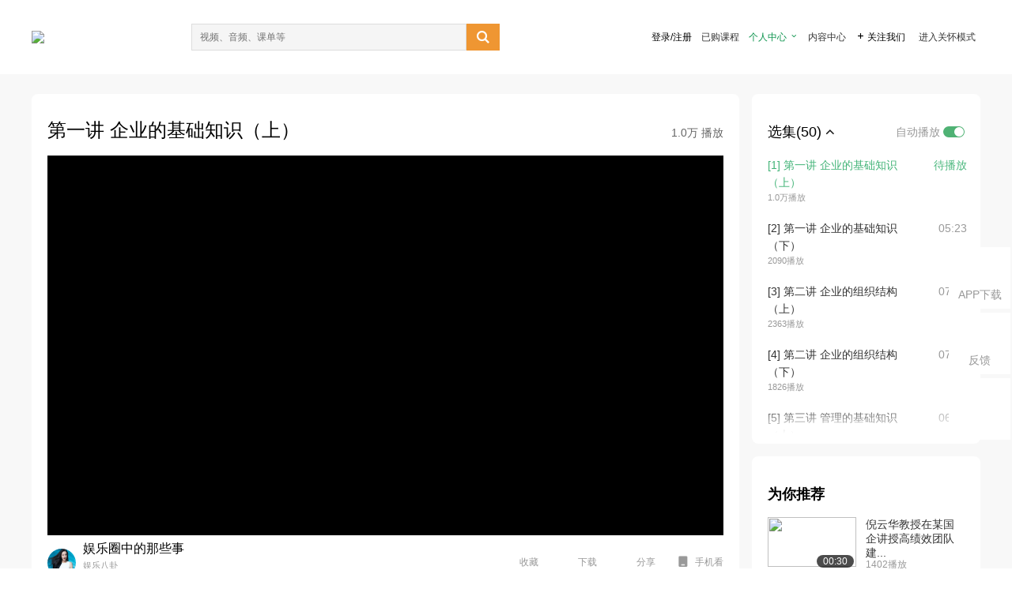

--- FILE ---
content_type: text/html; charset=utf-8
request_url: http://open.163.com/newview/movie/free?pid=KHG3C7ACQ&mid=JHG3C7T1V
body_size: 52678
content:
<!doctype html>
<html data-n-head-ssr>
  <head >
    <title>现代管理科学基础-第一讲 企业的基础知识（上）-网易公开课</title><meta data-n-head="ssr" data-hid="charset" charset="utf-8"><meta data-n-head="ssr" data-hid="viewport" name="viewport" content="width=device-width, initial-scale=1"><meta data-n-head="ssr" data-hid="renderer" name="renderer" content="webkit"><meta data-n-head="ssr" data-hid="X-UA-Compatible" name="X-UA-Compatible" content="IE=edge,chrome=1"><meta data-n-head="ssr" data-hid="email=no" name="email=no" content="format-detection"><meta data-n-head="ssr" data-hid="telephone=no" name="telephone=no" content="format-detection"><meta data-n-head="ssr" data-hid="robots" name="robots" content="all"><meta data-n-head="ssr" data-hid="baidu-site-verification" name="baidu-site-verification" content="code-MlLKchgdQM"><meta data-n-head="ssr" data-hid="sogou_site_verification" name="sogou_site_verification" content="FASeFDtP56"><meta data-n-head="ssr" data-hid="shenma-site-verification" name="shenma-site-verification" content="7221e2ede63e61d5312711d5d5a850ea_1611197959"><meta data-n-head="ssr" data-hid="360-site-verification" name="360-site-verification" content="db3f6674e79aaaa30882daa7037825e0"><meta data-n-head="ssr" data-hid="google-site-verification" name="google-site-verification" content="EJEm6z3xSJUE1w4mw_tGwBUIj0bVL8QFge5J9yv3-ZI"><meta data-n-head="ssr" data-hid="name" name="name" content="现代管理科学基础-第一讲 企业的基础知识（上）-网易公开课"><meta data-n-head="ssr" data-hid="keywords" name="keywords" content="现代管理科学基础,第一讲 企业的基础知识（上）,南京邮电大学,大学课程,经济管理,管理学,网易公开课"><meta data-n-head="ssr" data-hid="description" name="description" content="第一讲 企业的基础知识（上）     《现代管理科学基础》主要讲授企业管理各项活动，是一门实践性很强的课程。通过本课程的学习，使学生了解现代企业管理的基本理论、内容和方法，学会从管理的角度来分析和解决工作当中出现的实际问题，为将来职业生涯的发展打下较好的基础。        全面、动态的教学体系是本课程最突出的特点。课程的视频由专业公司制作，形象化、动态化地展现教学内容，将抽象的管理知识与日常生活中的现象和事件结合起来，深入浅出地进行讲解和分析，帮助学习者学会从管理的视角分析和解决问题。        经过多年的探索和发展，课程体系得到进一步的优化。除了精心制作的课程视频、单元课件、单元测试和单元作业之外，课程密切跟踪企业管理发展的最新理论研究和管理实践，动态更新案例和讨论话题，引导学习者紧密跟随企业管理发展趋势。通过讨论区的互动，帮助学生全面理解所学知识，提升对知识的掌握和运用能力。课程团队是南京邮电大学校级优秀教学团队，几位主讲教师有多年的授课经历，积累了丰富的教学经验。课程使用的教材获批江苏省“十三五”高等学校重点教材，目前全国十几个高校都在使用。         通过全方位教学内容和结构的设计，将有效地激发学生的学习兴趣，提高学习效果。    "><meta data-n-head="ssr" property="og:title" content="现代管理科学基础-第一讲 企业的基础知识（上）-网易公开课"><meta data-n-head="ssr" property="og:type" content="video.other"><meta data-n-head="ssr" property="og:image" content="http://videocrawler.ws.126.net/special/mooc/course/cover/1001753416.jpg"><meta data-n-head="ssr" property="og:description" content="第一讲 企业的基础知识（上）     《现代管理科学基础》主要讲授企业管理各项活动，是一门实践性很强的课程。通过本课程的学习，使学生了解现代企业管理的基本理论、内容和方法，学会从管理的角度来分析和解决工作当中出现的实际问题，为将来职业生涯的发展打下较好的基础。        全面、动态的教学体系是本课程最突出的特点。课程的视频由专业公司制作，形象化、动态化地展现教学内容，将抽象的管理知识与日常生活中的现象和事件结合起来，深入浅出地进行讲解和分析，帮助学习者学会从管理的视角分析和解决问题。        经过多年的探索和发展，课程体系得到进一步的优化。除了精心制作的课程视频、单元课件、单元测试和单元作业之外，课程密切跟踪企业管理发展的最新理论研究和管理实践，动态更新案例和讨论话题，引导学习者紧密跟随企业管理发展趋势。通过讨论区的互动，帮助学生全面理解所学知识，提升对知识的掌握和运用能力。课程团队是南京邮电大学校级优秀教学团队，几位主讲教师有多年的授课经历，积累了丰富的教学经验。课程使用的教材获批江苏省“十三五”高等学校重点教材，目前全国十几个高校都在使用。         通过全方位教学内容和结构的设计，将有效地激发学生的学习兴趣，提高学习效果。    "><base href="/newview/"><link data-n-head="ssr" rel="icon" type="image/x-icon" href="//c.open.163.com/favicon.ico"><link rel="preload" href="//open-image.ws.126.net/open-cmsnuxtapp/3b517f5.js" as="script"><link rel="preload" href="//open-image.ws.126.net/open-cmsnuxtapp/c0dfb9c.js" as="script"><link rel="preload" href="//open-image.ws.126.net/open-cmsnuxtapp/6864090.js" as="script"><link rel="preload" href="//open-image.ws.126.net/open-cmsnuxtapp/8751a4b.js" as="script"><link rel="preload" href="//open-image.ws.126.net/open-cmsnuxtapp/7a8e4ce.js" as="script"><link rel="preload" href="//open-image.ws.126.net/open-cmsnuxtapp/26294e6.js" as="script"><link rel="preload" href="//open-image.ws.126.net/open-cmsnuxtapp/83b3774.js" as="script"><link rel="preload" href="//open-image.ws.126.net/open-cmsnuxtapp/38e0344.js" as="script"><style data-vue-ssr-id="35737338:0 058826aa:0 5744f44a:0 539111e4:0 2bc64353:0 7ce6ba27:0 594ad5f0:0 dc8e8060:0 d6eee26e:0 0c7e45fa:0 13e4b42e:0 3f509c2c:0 786ffdaf:0 0a71710f:0 236e0419:0 225b1a95:0 a188703a:0 39ffa63b:0 bece7aa6:0 f570d4ba:0 7db8fdc0:0 5dc3d170:0 c52f6ec8:0">.g-bd {
  border-radius: 0px
}
.g-bd .m-header {
  padding: 0;
  height: 43px;
  background: #277C4B;
  background-image: -ms-linear-gradient(103deg, #20673f 0%, #277c4b 71%, #2e9057 100%)
}
.g-bd .m-header .headimg {
  line-height: 43px;
  background: none;
  height: 43px;
  color: #fff;
  text-align: center;
  font-size: 22px;
  width: 100%;
  font-family: "Microsoft YaHei Light", "Microsoft YaHei", "\5fae\8f6f\96c5\9ed1", sans-serif
}
.g-bd .m-header .headimg:before {
  content: "\7f51\6613\516c\5f00\8bfe"
}
.g-bd .m-cnt {
  margin-top: 26px;
  margin-bottom: 18px;
}
.g-bd .m-cnt .ckimg {
  height: 32px;
  line-height: 32px
}
.g-bd .m-cnt .inputbox {
  height: 32px;
  line-height: 32px
}
.g-bd .m-cnt .m-country .country {
  top: -5px;
  background-color: transparent
}
.g-bd .m-cnt .m-country input {
  height: 32px
}
.g-bd .m-cnt .u-logo {
  display: none
}
.g-bd .m-cnt .u-input input {
  height: 30px;
  line-height: 30px
}
.g-bd .m-cnt #login-form .m-sug {
  left: -1px;
  top: 32px
}
.g-bd .m-cnt #login-form .m-sug .itm {
  padding-left: 8px
}
.g-bd .m-cnt .u-success {
  margin-top: 6px
}
.g-bd .m-cnt .pcbtn a {
  height: 34px;
  line-height: 34px;
  background: #6f9e83
}
.g-bd .u-closebtn {
  top: 6px;
  right: 8px
}
.g-bd .btncolor, .g-bd .btncolor:hover {
  background: #277C4B;
  background-image: -ms-linear-gradient(103deg, #20673f 0%, #277c4b 71%, #2e9057 100%);
  color: #fff;
  border-radius: 4px;
  transition: 0.5s
}
.g-bd .btndisabled, .g-bd .btndisabled:hover {
  background: #6F9E83;
  color: #FFF;
  cursor: default
}
.g-bd .m-footer {
  padding: 12px 50px 10px
}
.g-bd .m-footer .u-regbtn {
  position: absolute;
  bottom: 26px;
  right: 50px
}
.fur-item.fur-agree {
  padding-bottom: 2em
}

/**
 * Swiper 4.5.1
 * Most modern mobile touch slider and framework with hardware accelerated transitions
 * http://www.idangero.us/swiper/
 *
 * Copyright 2014-2019 Vladimir Kharlampidi
 *
 * Released under the MIT License
 *
 * Released on: September 13, 2019
 */
.swiper-container {
  margin-left: auto;
  margin-right: auto;
  position: relative;
  overflow: hidden;
  list-style: none;
  padding: 0;
  /* Fix of Webkit flickering */
  z-index: 1;
}
.swiper-container-no-flexbox .swiper-slide {
  float: left;
}
.swiper-container-vertical > .swiper-wrapper {
  -webkit-box-orient: vertical;
  -webkit-box-direction: normal;
  -webkit-flex-direction: column;
  -ms-flex-direction: column;
  flex-direction: column;
}
.swiper-wrapper {
  position: relative;
  width: 100%;
  height: 100%;
  z-index: 1;
  display: -webkit-box;
  display: -webkit-flex;
  display: -ms-flexbox;
  display: flex;
  -webkit-transition-property: -webkit-transform;
  transition-property: -webkit-transform;
  -o-transition-property: transform;
  transition-property: transform;
  transition-property: transform, -webkit-transform;
  -webkit-box-sizing: content-box;
  box-sizing: content-box;
}
.swiper-container-android .swiper-slide,
.swiper-wrapper {
  -webkit-transform: translate3d(0px, 0, 0);
  transform: translate3d(0px, 0, 0);
}
.swiper-container-multirow > .swiper-wrapper {
  -webkit-flex-wrap: wrap;
  -ms-flex-wrap: wrap;
  flex-wrap: wrap;
}
.swiper-container-free-mode > .swiper-wrapper {
  -webkit-transition-timing-function: ease-out;
  -o-transition-timing-function: ease-out;
  transition-timing-function: ease-out;
  margin: 0 auto;
}
.swiper-slide {
  -webkit-flex-shrink: 0;
  -ms-flex-negative: 0;
  flex-shrink: 0;
  width: 100%;
  height: 100%;
  position: relative;
  -webkit-transition-property: -webkit-transform;
  transition-property: -webkit-transform;
  -o-transition-property: transform;
  transition-property: transform;
  transition-property: transform, -webkit-transform;
}
.swiper-slide-invisible-blank {
  visibility: hidden;
}
/* Auto Height */
.swiper-container-autoheight,
.swiper-container-autoheight .swiper-slide {
  height: auto;
}
.swiper-container-autoheight .swiper-wrapper {
  -webkit-box-align: start;
  -webkit-align-items: flex-start;
  -ms-flex-align: start;
  align-items: flex-start;
  -webkit-transition-property: height, -webkit-transform;
  transition-property: height, -webkit-transform;
  -o-transition-property: transform, height;
  transition-property: transform, height;
  transition-property: transform, height, -webkit-transform;
}
/* 3D Effects */
.swiper-container-3d {
  -webkit-perspective: 1200px;
  perspective: 1200px;
}
.swiper-container-3d .swiper-wrapper,
.swiper-container-3d .swiper-slide,
.swiper-container-3d .swiper-slide-shadow-left,
.swiper-container-3d .swiper-slide-shadow-right,
.swiper-container-3d .swiper-slide-shadow-top,
.swiper-container-3d .swiper-slide-shadow-bottom,
.swiper-container-3d .swiper-cube-shadow {
  -webkit-transform-style: preserve-3d;
  transform-style: preserve-3d;
}
.swiper-container-3d .swiper-slide-shadow-left,
.swiper-container-3d .swiper-slide-shadow-right,
.swiper-container-3d .swiper-slide-shadow-top,
.swiper-container-3d .swiper-slide-shadow-bottom {
  position: absolute;
  left: 0;
  top: 0;
  width: 100%;
  height: 100%;
  pointer-events: none;
  z-index: 10;
}
.swiper-container-3d .swiper-slide-shadow-left {
  background-image: -webkit-gradient(linear, right top, left top, from(rgba(0, 0, 0, 0.5)), to(rgba(0, 0, 0, 0)));
  background-image: -webkit-linear-gradient(right, rgba(0, 0, 0, 0.5), rgba(0, 0, 0, 0));
  background-image: -o-linear-gradient(right, rgba(0, 0, 0, 0.5), rgba(0, 0, 0, 0));
  background-image: linear-gradient(to left, rgba(0, 0, 0, 0.5), rgba(0, 0, 0, 0));
}
.swiper-container-3d .swiper-slide-shadow-right {
  background-image: -webkit-gradient(linear, left top, right top, from(rgba(0, 0, 0, 0.5)), to(rgba(0, 0, 0, 0)));
  background-image: -webkit-linear-gradient(left, rgba(0, 0, 0, 0.5), rgba(0, 0, 0, 0));
  background-image: -o-linear-gradient(left, rgba(0, 0, 0, 0.5), rgba(0, 0, 0, 0));
  background-image: linear-gradient(to right, rgba(0, 0, 0, 0.5), rgba(0, 0, 0, 0));
}
.swiper-container-3d .swiper-slide-shadow-top {
  background-image: -webkit-gradient(linear, left bottom, left top, from(rgba(0, 0, 0, 0.5)), to(rgba(0, 0, 0, 0)));
  background-image: -webkit-linear-gradient(bottom, rgba(0, 0, 0, 0.5), rgba(0, 0, 0, 0));
  background-image: -o-linear-gradient(bottom, rgba(0, 0, 0, 0.5), rgba(0, 0, 0, 0));
  background-image: linear-gradient(to top, rgba(0, 0, 0, 0.5), rgba(0, 0, 0, 0));
}
.swiper-container-3d .swiper-slide-shadow-bottom {
  background-image: -webkit-gradient(linear, left top, left bottom, from(rgba(0, 0, 0, 0.5)), to(rgba(0, 0, 0, 0)));
  background-image: -webkit-linear-gradient(top, rgba(0, 0, 0, 0.5), rgba(0, 0, 0, 0));
  background-image: -o-linear-gradient(top, rgba(0, 0, 0, 0.5), rgba(0, 0, 0, 0));
  background-image: linear-gradient(to bottom, rgba(0, 0, 0, 0.5), rgba(0, 0, 0, 0));
}
/* IE10 Windows Phone 8 Fixes */
.swiper-container-wp8-horizontal,
.swiper-container-wp8-horizontal > .swiper-wrapper {
  -ms-touch-action: pan-y;
  touch-action: pan-y;
}
.swiper-container-wp8-vertical,
.swiper-container-wp8-vertical > .swiper-wrapper {
  -ms-touch-action: pan-x;
  touch-action: pan-x;
}
.swiper-button-prev,
.swiper-button-next {
  position: absolute;
  top: 50%;
  width: 27px;
  height: 44px;
  margin-top: -22px;
  z-index: 10;
  cursor: pointer;
  background-size: 27px 44px;
  background-position: center;
  background-repeat: no-repeat;
}
.swiper-button-prev.swiper-button-disabled,
.swiper-button-next.swiper-button-disabled {
  opacity: 0.35;
  cursor: auto;
  pointer-events: none;
}
.swiper-button-prev,
.swiper-container-rtl .swiper-button-next {
  background-image: url("data:image/svg+xml;charset=utf-8,%3Csvg%20xmlns%3D'http%3A%2F%2Fwww.w3.org%2F2000%2Fsvg'%20viewBox%3D'0%200%2027%2044'%3E%3Cpath%20d%3D'M0%2C22L22%2C0l2.1%2C2.1L4.2%2C22l19.9%2C19.9L22%2C44L0%2C22L0%2C22L0%2C22z'%20fill%3D'%23007aff'%2F%3E%3C%2Fsvg%3E");
  left: 10px;
  right: auto;
}
.swiper-button-next,
.swiper-container-rtl .swiper-button-prev {
  background-image: url("data:image/svg+xml;charset=utf-8,%3Csvg%20xmlns%3D'http%3A%2F%2Fwww.w3.org%2F2000%2Fsvg'%20viewBox%3D'0%200%2027%2044'%3E%3Cpath%20d%3D'M27%2C22L27%2C22L5%2C44l-2.1-2.1L22.8%2C22L2.9%2C2.1L5%2C0L27%2C22L27%2C22z'%20fill%3D'%23007aff'%2F%3E%3C%2Fsvg%3E");
  right: 10px;
  left: auto;
}
.swiper-button-prev.swiper-button-white,
.swiper-container-rtl .swiper-button-next.swiper-button-white {
  background-image: url("data:image/svg+xml;charset=utf-8,%3Csvg%20xmlns%3D'http%3A%2F%2Fwww.w3.org%2F2000%2Fsvg'%20viewBox%3D'0%200%2027%2044'%3E%3Cpath%20d%3D'M0%2C22L22%2C0l2.1%2C2.1L4.2%2C22l19.9%2C19.9L22%2C44L0%2C22L0%2C22L0%2C22z'%20fill%3D'%23ffffff'%2F%3E%3C%2Fsvg%3E");
}
.swiper-button-next.swiper-button-white,
.swiper-container-rtl .swiper-button-prev.swiper-button-white {
  background-image: url("data:image/svg+xml;charset=utf-8,%3Csvg%20xmlns%3D'http%3A%2F%2Fwww.w3.org%2F2000%2Fsvg'%20viewBox%3D'0%200%2027%2044'%3E%3Cpath%20d%3D'M27%2C22L27%2C22L5%2C44l-2.1-2.1L22.8%2C22L2.9%2C2.1L5%2C0L27%2C22L27%2C22z'%20fill%3D'%23ffffff'%2F%3E%3C%2Fsvg%3E");
}
.swiper-button-prev.swiper-button-black,
.swiper-container-rtl .swiper-button-next.swiper-button-black {
  background-image: url("data:image/svg+xml;charset=utf-8,%3Csvg%20xmlns%3D'http%3A%2F%2Fwww.w3.org%2F2000%2Fsvg'%20viewBox%3D'0%200%2027%2044'%3E%3Cpath%20d%3D'M0%2C22L22%2C0l2.1%2C2.1L4.2%2C22l19.9%2C19.9L22%2C44L0%2C22L0%2C22L0%2C22z'%20fill%3D'%23000000'%2F%3E%3C%2Fsvg%3E");
}
.swiper-button-next.swiper-button-black,
.swiper-container-rtl .swiper-button-prev.swiper-button-black {
  background-image: url("data:image/svg+xml;charset=utf-8,%3Csvg%20xmlns%3D'http%3A%2F%2Fwww.w3.org%2F2000%2Fsvg'%20viewBox%3D'0%200%2027%2044'%3E%3Cpath%20d%3D'M27%2C22L27%2C22L5%2C44l-2.1-2.1L22.8%2C22L2.9%2C2.1L5%2C0L27%2C22L27%2C22z'%20fill%3D'%23000000'%2F%3E%3C%2Fsvg%3E");
}
.swiper-button-lock {
  display: none;
}
.swiper-pagination {
  position: absolute;
  text-align: center;
  -webkit-transition: 300ms opacity;
  -o-transition: 300ms opacity;
  transition: 300ms opacity;
  -webkit-transform: translate3d(0, 0, 0);
  transform: translate3d(0, 0, 0);
  z-index: 10;
}
.swiper-pagination.swiper-pagination-hidden {
  opacity: 0;
}
/* Common Styles */
.swiper-pagination-fraction,
.swiper-pagination-custom,
.swiper-container-horizontal > .swiper-pagination-bullets {
  bottom: 10px;
  left: 0;
  width: 100%;
}
/* Bullets */
.swiper-pagination-bullets-dynamic {
  overflow: hidden;
  font-size: 0;
}
.swiper-pagination-bullets-dynamic .swiper-pagination-bullet {
  -webkit-transform: scale(0.33);
  -ms-transform: scale(0.33);
  transform: scale(0.33);
  position: relative;
}
.swiper-pagination-bullets-dynamic .swiper-pagination-bullet-active {
  -webkit-transform: scale(1);
  -ms-transform: scale(1);
  transform: scale(1);
}
.swiper-pagination-bullets-dynamic .swiper-pagination-bullet-active-main {
  -webkit-transform: scale(1);
  -ms-transform: scale(1);
  transform: scale(1);
}
.swiper-pagination-bullets-dynamic .swiper-pagination-bullet-active-prev {
  -webkit-transform: scale(0.66);
  -ms-transform: scale(0.66);
  transform: scale(0.66);
}
.swiper-pagination-bullets-dynamic .swiper-pagination-bullet-active-prev-prev {
  -webkit-transform: scale(0.33);
  -ms-transform: scale(0.33);
  transform: scale(0.33);
}
.swiper-pagination-bullets-dynamic .swiper-pagination-bullet-active-next {
  -webkit-transform: scale(0.66);
  -ms-transform: scale(0.66);
  transform: scale(0.66);
}
.swiper-pagination-bullets-dynamic .swiper-pagination-bullet-active-next-next {
  -webkit-transform: scale(0.33);
  -ms-transform: scale(0.33);
  transform: scale(0.33);
}
.swiper-pagination-bullet {
  width: 8px;
  height: 8px;
  display: inline-block;
  border-radius: 100%;
  background: #000;
  opacity: 0.2;
}
button.swiper-pagination-bullet {
  border: none;
  margin: 0;
  padding: 0;
  -webkit-box-shadow: none;
  box-shadow: none;
  -webkit-appearance: none;
  -moz-appearance: none;
  appearance: none;
}
.swiper-pagination-clickable .swiper-pagination-bullet {
  cursor: pointer;
}
.swiper-pagination-bullet-active {
  opacity: 1;
  background: #007aff;
}
.swiper-container-vertical > .swiper-pagination-bullets {
  right: 10px;
  top: 50%;
  -webkit-transform: translate3d(0px, -50%, 0);
  transform: translate3d(0px, -50%, 0);
}
.swiper-container-vertical > .swiper-pagination-bullets .swiper-pagination-bullet {
  margin: 6px 0;
  display: block;
}
.swiper-container-vertical > .swiper-pagination-bullets.swiper-pagination-bullets-dynamic {
  top: 50%;
  -webkit-transform: translateY(-50%);
  -ms-transform: translateY(-50%);
  transform: translateY(-50%);
  width: 8px;
}
.swiper-container-vertical > .swiper-pagination-bullets.swiper-pagination-bullets-dynamic .swiper-pagination-bullet {
  display: inline-block;
  -webkit-transition: 200ms top, 200ms -webkit-transform;
  transition: 200ms top, 200ms -webkit-transform;
  -o-transition: 200ms transform, 200ms top;
  transition: 200ms transform, 200ms top;
  transition: 200ms transform, 200ms top, 200ms -webkit-transform;
}
.swiper-container-horizontal > .swiper-pagination-bullets .swiper-pagination-bullet {
  margin: 0 4px;
}
.swiper-container-horizontal > .swiper-pagination-bullets.swiper-pagination-bullets-dynamic {
  left: 50%;
  -webkit-transform: translateX(-50%);
  -ms-transform: translateX(-50%);
  transform: translateX(-50%);
  white-space: nowrap;
}
.swiper-container-horizontal > .swiper-pagination-bullets.swiper-pagination-bullets-dynamic .swiper-pagination-bullet {
  -webkit-transition: 200ms left, 200ms -webkit-transform;
  transition: 200ms left, 200ms -webkit-transform;
  -o-transition: 200ms transform, 200ms left;
  transition: 200ms transform, 200ms left;
  transition: 200ms transform, 200ms left, 200ms -webkit-transform;
}
.swiper-container-horizontal.swiper-container-rtl > .swiper-pagination-bullets-dynamic .swiper-pagination-bullet {
  -webkit-transition: 200ms right, 200ms -webkit-transform;
  transition: 200ms right, 200ms -webkit-transform;
  -o-transition: 200ms transform, 200ms right;
  transition: 200ms transform, 200ms right;
  transition: 200ms transform, 200ms right, 200ms -webkit-transform;
}
/* Progress */
.swiper-pagination-progressbar {
  background: rgba(0, 0, 0, 0.25);
  position: absolute;
}
.swiper-pagination-progressbar .swiper-pagination-progressbar-fill {
  background: #007aff;
  position: absolute;
  left: 0;
  top: 0;
  width: 100%;
  height: 100%;
  -webkit-transform: scale(0);
  -ms-transform: scale(0);
  transform: scale(0);
  -webkit-transform-origin: left top;
  -ms-transform-origin: left top;
  transform-origin: left top;
}
.swiper-container-rtl .swiper-pagination-progressbar .swiper-pagination-progressbar-fill {
  -webkit-transform-origin: right top;
  -ms-transform-origin: right top;
  transform-origin: right top;
}
.swiper-container-horizontal > .swiper-pagination-progressbar,
.swiper-container-vertical > .swiper-pagination-progressbar.swiper-pagination-progressbar-opposite {
  width: 100%;
  height: 4px;
  left: 0;
  top: 0;
}
.swiper-container-vertical > .swiper-pagination-progressbar,
.swiper-container-horizontal > .swiper-pagination-progressbar.swiper-pagination-progressbar-opposite {
  width: 4px;
  height: 100%;
  left: 0;
  top: 0;
}
.swiper-pagination-white .swiper-pagination-bullet-active {
  background: #ffffff;
}
.swiper-pagination-progressbar.swiper-pagination-white {
  background: rgba(255, 255, 255, 0.25);
}
.swiper-pagination-progressbar.swiper-pagination-white .swiper-pagination-progressbar-fill {
  background: #ffffff;
}
.swiper-pagination-black .swiper-pagination-bullet-active {
  background: #000000;
}
.swiper-pagination-progressbar.swiper-pagination-black {
  background: rgba(0, 0, 0, 0.25);
}
.swiper-pagination-progressbar.swiper-pagination-black .swiper-pagination-progressbar-fill {
  background: #000000;
}
.swiper-pagination-lock {
  display: none;
}
/* Scrollbar */
.swiper-scrollbar {
  border-radius: 10px;
  position: relative;
  -ms-touch-action: none;
  background: rgba(0, 0, 0, 0.1);
}
.swiper-container-horizontal > .swiper-scrollbar {
  position: absolute;
  left: 1%;
  bottom: 3px;
  z-index: 50;
  height: 5px;
  width: 98%;
}
.swiper-container-vertical > .swiper-scrollbar {
  position: absolute;
  right: 3px;
  top: 1%;
  z-index: 50;
  width: 5px;
  height: 98%;
}
.swiper-scrollbar-drag {
  height: 100%;
  width: 100%;
  position: relative;
  background: rgba(0, 0, 0, 0.5);
  border-radius: 10px;
  left: 0;
  top: 0;
}
.swiper-scrollbar-cursor-drag {
  cursor: move;
}
.swiper-scrollbar-lock {
  display: none;
}
.swiper-zoom-container {
  width: 100%;
  height: 100%;
  display: -webkit-box;
  display: -webkit-flex;
  display: -ms-flexbox;
  display: flex;
  -webkit-box-pack: center;
  -webkit-justify-content: center;
  -ms-flex-pack: center;
  justify-content: center;
  -webkit-box-align: center;
  -webkit-align-items: center;
  -ms-flex-align: center;
  align-items: center;
  text-align: center;
}
.swiper-zoom-container > img,
.swiper-zoom-container > svg,
.swiper-zoom-container > canvas {
  max-width: 100%;
  max-height: 100%;
  -o-object-fit: contain;
  object-fit: contain;
}
.swiper-slide-zoomed {
  cursor: move;
}
/* Preloader */
.swiper-lazy-preloader {
  width: 42px;
  height: 42px;
  position: absolute;
  left: 50%;
  top: 50%;
  margin-left: -21px;
  margin-top: -21px;
  z-index: 10;
  -webkit-transform-origin: 50%;
  -ms-transform-origin: 50%;
  transform-origin: 50%;
  -webkit-animation: swiper-preloader-spin 1s steps(12, end) infinite;
  animation: swiper-preloader-spin 1s steps(12, end) infinite;
}
.swiper-lazy-preloader:after {
  display: block;
  content: '';
  width: 100%;
  height: 100%;
  background-image: url("data:image/svg+xml;charset=utf-8,%3Csvg%20viewBox%3D'0%200%20120%20120'%20xmlns%3D'http%3A%2F%2Fwww.w3.org%2F2000%2Fsvg'%20xmlns%3Axlink%3D'http%3A%2F%2Fwww.w3.org%2F1999%2Fxlink'%3E%3Cdefs%3E%3Cline%20id%3D'l'%20x1%3D'60'%20x2%3D'60'%20y1%3D'7'%20y2%3D'27'%20stroke%3D'%236c6c6c'%20stroke-width%3D'11'%20stroke-linecap%3D'round'%2F%3E%3C%2Fdefs%3E%3Cg%3E%3Cuse%20xlink%3Ahref%3D'%23l'%20opacity%3D'.27'%2F%3E%3Cuse%20xlink%3Ahref%3D'%23l'%20opacity%3D'.27'%20transform%3D'rotate(30%2060%2C60)'%2F%3E%3Cuse%20xlink%3Ahref%3D'%23l'%20opacity%3D'.27'%20transform%3D'rotate(60%2060%2C60)'%2F%3E%3Cuse%20xlink%3Ahref%3D'%23l'%20opacity%3D'.27'%20transform%3D'rotate(90%2060%2C60)'%2F%3E%3Cuse%20xlink%3Ahref%3D'%23l'%20opacity%3D'.27'%20transform%3D'rotate(120%2060%2C60)'%2F%3E%3Cuse%20xlink%3Ahref%3D'%23l'%20opacity%3D'.27'%20transform%3D'rotate(150%2060%2C60)'%2F%3E%3Cuse%20xlink%3Ahref%3D'%23l'%20opacity%3D'.37'%20transform%3D'rotate(180%2060%2C60)'%2F%3E%3Cuse%20xlink%3Ahref%3D'%23l'%20opacity%3D'.46'%20transform%3D'rotate(210%2060%2C60)'%2F%3E%3Cuse%20xlink%3Ahref%3D'%23l'%20opacity%3D'.56'%20transform%3D'rotate(240%2060%2C60)'%2F%3E%3Cuse%20xlink%3Ahref%3D'%23l'%20opacity%3D'.66'%20transform%3D'rotate(270%2060%2C60)'%2F%3E%3Cuse%20xlink%3Ahref%3D'%23l'%20opacity%3D'.75'%20transform%3D'rotate(300%2060%2C60)'%2F%3E%3Cuse%20xlink%3Ahref%3D'%23l'%20opacity%3D'.85'%20transform%3D'rotate(330%2060%2C60)'%2F%3E%3C%2Fg%3E%3C%2Fsvg%3E");
  background-position: 50%;
  background-size: 100%;
  background-repeat: no-repeat;
}
.swiper-lazy-preloader-white:after {
  background-image: url("data:image/svg+xml;charset=utf-8,%3Csvg%20viewBox%3D'0%200%20120%20120'%20xmlns%3D'http%3A%2F%2Fwww.w3.org%2F2000%2Fsvg'%20xmlns%3Axlink%3D'http%3A%2F%2Fwww.w3.org%2F1999%2Fxlink'%3E%3Cdefs%3E%3Cline%20id%3D'l'%20x1%3D'60'%20x2%3D'60'%20y1%3D'7'%20y2%3D'27'%20stroke%3D'%23fff'%20stroke-width%3D'11'%20stroke-linecap%3D'round'%2F%3E%3C%2Fdefs%3E%3Cg%3E%3Cuse%20xlink%3Ahref%3D'%23l'%20opacity%3D'.27'%2F%3E%3Cuse%20xlink%3Ahref%3D'%23l'%20opacity%3D'.27'%20transform%3D'rotate(30%2060%2C60)'%2F%3E%3Cuse%20xlink%3Ahref%3D'%23l'%20opacity%3D'.27'%20transform%3D'rotate(60%2060%2C60)'%2F%3E%3Cuse%20xlink%3Ahref%3D'%23l'%20opacity%3D'.27'%20transform%3D'rotate(90%2060%2C60)'%2F%3E%3Cuse%20xlink%3Ahref%3D'%23l'%20opacity%3D'.27'%20transform%3D'rotate(120%2060%2C60)'%2F%3E%3Cuse%20xlink%3Ahref%3D'%23l'%20opacity%3D'.27'%20transform%3D'rotate(150%2060%2C60)'%2F%3E%3Cuse%20xlink%3Ahref%3D'%23l'%20opacity%3D'.37'%20transform%3D'rotate(180%2060%2C60)'%2F%3E%3Cuse%20xlink%3Ahref%3D'%23l'%20opacity%3D'.46'%20transform%3D'rotate(210%2060%2C60)'%2F%3E%3Cuse%20xlink%3Ahref%3D'%23l'%20opacity%3D'.56'%20transform%3D'rotate(240%2060%2C60)'%2F%3E%3Cuse%20xlink%3Ahref%3D'%23l'%20opacity%3D'.66'%20transform%3D'rotate(270%2060%2C60)'%2F%3E%3Cuse%20xlink%3Ahref%3D'%23l'%20opacity%3D'.75'%20transform%3D'rotate(300%2060%2C60)'%2F%3E%3Cuse%20xlink%3Ahref%3D'%23l'%20opacity%3D'.85'%20transform%3D'rotate(330%2060%2C60)'%2F%3E%3C%2Fg%3E%3C%2Fsvg%3E");
}
@-webkit-keyframes swiper-preloader-spin {
  100% {
    -webkit-transform: rotate(360deg);
    transform: rotate(360deg);
  }
}
@keyframes swiper-preloader-spin {
  100% {
    -webkit-transform: rotate(360deg);
    transform: rotate(360deg);
  }
}
/* a11y */
.swiper-container .swiper-notification {
  position: absolute;
  left: 0;
  top: 0;
  pointer-events: none;
  opacity: 0;
  z-index: -1000;
}
.swiper-container-fade.swiper-container-free-mode .swiper-slide {
  -webkit-transition-timing-function: ease-out;
  -o-transition-timing-function: ease-out;
  transition-timing-function: ease-out;
}
.swiper-container-fade .swiper-slide {
  pointer-events: none;
  -webkit-transition-property: opacity;
  -o-transition-property: opacity;
  transition-property: opacity;
}
.swiper-container-fade .swiper-slide .swiper-slide {
  pointer-events: none;
}
.swiper-container-fade .swiper-slide-active,
.swiper-container-fade .swiper-slide-active .swiper-slide-active {
  pointer-events: auto;
}
.swiper-container-cube {
  overflow: visible;
}
.swiper-container-cube .swiper-slide {
  pointer-events: none;
  -webkit-backface-visibility: hidden;
  backface-visibility: hidden;
  z-index: 1;
  visibility: hidden;
  -webkit-transform-origin: 0 0;
  -ms-transform-origin: 0 0;
  transform-origin: 0 0;
  width: 100%;
  height: 100%;
}
.swiper-container-cube .swiper-slide .swiper-slide {
  pointer-events: none;
}
.swiper-container-cube.swiper-container-rtl .swiper-slide {
  -webkit-transform-origin: 100% 0;
  -ms-transform-origin: 100% 0;
  transform-origin: 100% 0;
}
.swiper-container-cube .swiper-slide-active,
.swiper-container-cube .swiper-slide-active .swiper-slide-active {
  pointer-events: auto;
}
.swiper-container-cube .swiper-slide-active,
.swiper-container-cube .swiper-slide-next,
.swiper-container-cube .swiper-slide-prev,
.swiper-container-cube .swiper-slide-next + .swiper-slide {
  pointer-events: auto;
  visibility: visible;
}
.swiper-container-cube .swiper-slide-shadow-top,
.swiper-container-cube .swiper-slide-shadow-bottom,
.swiper-container-cube .swiper-slide-shadow-left,
.swiper-container-cube .swiper-slide-shadow-right {
  z-index: 0;
  -webkit-backface-visibility: hidden;
  backface-visibility: hidden;
}
.swiper-container-cube .swiper-cube-shadow {
  position: absolute;
  left: 0;
  bottom: 0px;
  width: 100%;
  height: 100%;
  background: #000;
  opacity: 0.6;
  -webkit-filter: blur(50px);
  filter: blur(50px);
  z-index: 0;
}
.swiper-container-flip {
  overflow: visible;
}
.swiper-container-flip .swiper-slide {
  pointer-events: none;
  -webkit-backface-visibility: hidden;
  backface-visibility: hidden;
  z-index: 1;
}
.swiper-container-flip .swiper-slide .swiper-slide {
  pointer-events: none;
}
.swiper-container-flip .swiper-slide-active,
.swiper-container-flip .swiper-slide-active .swiper-slide-active {
  pointer-events: auto;
}
.swiper-container-flip .swiper-slide-shadow-top,
.swiper-container-flip .swiper-slide-shadow-bottom,
.swiper-container-flip .swiper-slide-shadow-left,
.swiper-container-flip .swiper-slide-shadow-right {
  z-index: 0;
  -webkit-backface-visibility: hidden;
  backface-visibility: hidden;
}
.swiper-container-coverflow .swiper-wrapper {
  /* Windows 8 IE 10 fix */
  -ms-perspective: 1200px;
}


.nuxt-progress {
  position: fixed;
  top: 0px;
  left: 0px;
  right: 0px;
  height: 2px;
  width: 0%;
  opacity: 1;
  transition: width 0.1s, opacity 0.4s;
  background-color: #fff;
  z-index: 999999;
}
.nuxt-progress.nuxt-progress-notransition {
  transition: none;
}
.nuxt-progress-failed {
  background-color: red;
}


html {
  font-size: 12px;
  line-height: 1.15; /* 1 */
  -webkit-text-size-adjust: 100%; /* 2 */
  font-family: 'Microsoft YaHei UI', 'Microsoft YaHei', Helvetica, Arial,
    sans-serif;
}
* {
  box-sizing: border-box;
}
.main {
  min-width: 1200px;
  min-height: 100vh;
  display: flex;
  flex-direction: column;
  background: #F8F8F8;
}

/* Sections
   ========================================================================== */

/**
 * Remove the margin in all browsers.
 */
body {
  margin: 0;
}

/**
 * Render the `main` element consistently in IE.
 */
main {
  display: block;
}

/**
 * Correct the font size and margin on `h1` elements within `section` and
 * `article` contexts in Chrome, Firefox, and Safari.
 */
h1 {
  font-size: 2em;
  margin: 0.67em 0;
}
ul {
  padding: 0;
  margin: 0;
}
li {
  list-style: none;
}

/* Grouping content
   ========================================================================== */

/**
 * 1. Add the correct box sizing in Firefox.
 * 2. Show the overflow in Edge and IE.
 */
hr {
  box-sizing: content-box; /* 1 */
  height: 0; /* 1 */
  overflow: visible; /* 2 */
}

/**
 * 1. Correct the inheritance and scaling of font size in all browsers.
 * 2. Correct the odd `em` font sizing in all browsers.
 */
pre {
  font-family: monospace, monospace; /* 1 */
  font-size: 1em; /* 2 */
}

/* Text-level semantics
   ========================================================================== */

/**
 * Remove the gray background on active links in IE 10.
 */
a {
  background-color: transparent;
}

/**
 * 1. Remove the bottom border in Chrome 57-
 * 2. Add the correct text decoration in Chrome, Edge, IE, Opera, and Safari.
 */
abbr[title] {
  border-bottom: none; /* 1 */
  text-decoration: underline; /* 2 */
  text-decoration: underline dotted; /* 2 */
}

/**
 * Add the correct font weight in Chrome, Edge, and Safari.
 */
b,
strong {
  font-weight: bolder;
}

/**
 * 1. Correct the inheritance and scaling of font size in all browsers.
 * 2. Correct the odd `em` font sizing in all browsers.
 */
code,
kbd,
samp {
  font-family: monospace, monospace; /* 1 */
  font-size: 1em; /* 2 */
}

/**
 * Add the correct font size in all browsers.
 */
small {
  font-size: 80%;
}

/**
 * Prevent `sub` and `sup` elements from affecting the line height in
 * all browsers.
 */
sub,
sup {
  font-size: 75%;
  line-height: 0;
  position: relative;
  vertical-align: baseline;
}
sub {
  bottom: -0.25em;
}
sup {
  top: -0.5em;
}

/* Embedded content
   ========================================================================== */

/**
 * Remove the border on images inside links in IE 10.
 */
img {
  border-style: none;
}

/* Forms
   ========================================================================== */

/**
 * 1. Change the font styles in all browsers.
 * 2. Remove the margin in Firefox and Safari.
 */
button,
input,
optgroup,
select,
textarea {
  font-family: inherit; /* 1 */
  font-size: 100%; /* 1 */
  line-height: 1.15; /* 1 */
  margin: 0; /* 2 */
}

/**
 * Show the overflow in IE.
 * 1. Show the overflow in Edge.
 */
button,
input {
  /* 1 */
  overflow: visible;
}

/**
 * Remove the inheritance of text transform in Edge, Firefox, and IE.
 * 1. Remove the inheritance of text transform in Firefox.
 */
button,
select {
  /* 1 */
  text-transform: none;
}

/**
 * Correct the inability to style clickable types in iOS and Safari.
 */
button,
[type='button'],
[type='reset'],
[type='submit'] {
  -webkit-appearance: button;
}

/**
 * Remove the inner border and padding in Firefox.
 */
button::-moz-focus-inner,
[type='button']::-moz-focus-inner,
[type='reset']::-moz-focus-inner,
[type='submit']::-moz-focus-inner {
  border-style: none;
  padding: 0;
}

/**
 * Restore the focus styles unset by the previous rule.
 */
button:-moz-focusring,
[type='button']:-moz-focusring,
[type='reset']:-moz-focusring,
[type='submit']:-moz-focusring {
  outline: 1px dotted ButtonText;
}

/**
 * Correct the padding in Firefox.
 */
fieldset {
  padding: 0.35em 0.75em 0.625em;
}

/**
 * 1. Correct the text wrapping in Edge and IE.
 * 2. Correct the color inheritance from `fieldset` elements in IE.
 * 3. Remove the padding so developers are not caught out when they zero out
 *    `fieldset` elements in all browsers.
 */
legend {
  box-sizing: border-box; /* 1 */
  color: inherit; /* 2 */
  display: table; /* 1 */
  max-width: 100%; /* 1 */
  padding: 0; /* 3 */
  white-space: normal; /* 1 */
}

/**
 * Add the correct vertical alignment in Chrome, Firefox, and Opera.
 */
progress {
  vertical-align: baseline;
}

/**
 * Remove the default vertical scrollbar in IE 10+.
 */
textarea {
  overflow: auto;
}

/**
 * 1. Add the correct box sizing in IE 10.
 * 2. Remove the padding in IE 10.
 */
[type='checkbox'],
[type='radio'] {
  box-sizing: border-box; /* 1 */
  padding: 0; /* 2 */
}

/**
 * Correct the cursor style of increment and decrement buttons in Chrome.
 */
[type='number']::-webkit-inner-spin-button,
[type='number']::-webkit-outer-spin-button {
  height: auto;
}

/**
 * 1. Correct the odd appearance in Chrome and Safari.
 * 2. Correct the outline style in Safari.
 */
[type='search'] {
  -webkit-appearance: textfield; /* 1 */
  outline-offset: -2px; /* 2 */
}

/**
 * Remove the inner padding in Chrome and Safari on macOS.
 */
[type='search']::-webkit-search-decoration {
  -webkit-appearance: none;
}

/**
 * 1. Correct the inability to style clickable types in iOS and Safari.
 * 2. Change font properties to `inherit` in Safari.
 */
::-webkit-file-upload-button {
  -webkit-appearance: button; /* 1 */
  font: inherit; /* 2 */
}

/* Interactive
   ========================================================================== */

/*
 * Add the correct display in Edge, IE 10+, and Firefox.
 */
details {
  display: block;
}

/*
 * Add the correct display in all browsers.
 */
summary {
  display: list-item;
}

/* Misc
   ========================================================================== */

/**
 * Add the correct display in IE 10+.
 */
template {
  display: none;
}

/**
 * Add the correct display in IE 10.
 */
[hidden] {
  display: none;
}
@font-face {
  font-family: 'icomoon';
  src: url('https://s2.open.163.com/ocb/res/fonts/icomoon.eot');
  src: url('https://s2.open.163.com/ocb/res/fonts/icomoon.eot?#iefix')
      format('embedded-opentype'),
    url('https://s2.open.163.com/ocb/res/fonts/icomoon.ttf') format('truetype'),
    url('https://s2.open.163.com/ocb/res/fonts/icomoon.woff') format('woff'),
    url('https://s2.open.163.com/ocb/res/fonts/icomoon.svg#icomoon')
      format('svg');
  font-weight: normal;
  font-style: normal;
}
.f-icon {
  font-family: 'icomoon';
  speak: none;
  font-style: normal;
  font-weight: normal;
  font-variant: normal;
  text-transform: none;
  line-height: 1;

  /* Better Font Rendering =========== */
  -webkit-font-smoothing: antialiased;
  -moz-osx-font-smoothing: grayscale;
}
::selection {
  background-color: #286a46;
  color: #fff;
}
#urs_login_page {
  border: none;
  border-radius: 0 !important;
}

.green[data-v-7d562304] {
  color: #09924b;
}
.fade-enter-active[data-v-7d562304],
.fade-leave-active[data-v-7d562304] {
  transition: opacity 0.5s;
}
.fade-enter[data-v-7d562304],
.fade-leave-to[data-v-7d562304] {
  opacity: 0;
}
.open-header[data-v-7d562304] {
  background: #ffffff;
  padding: 30px 0;
}
.open-header.isccjt[data-v-7d562304] {
  min-width: 1360px;
}
.open-header.specialpage[data-v-7d562304] {
  min-width: 1360px;
}
.open-container[data-v-7d562304] {
  width: 1200px;
  margin: 0 auto;
  display: flex;
  align-items: center;
  justify-content: space-between;
}
.open-container__logo a[data-v-7d562304] {
  display: block;
  line-height: 0;
}
.open-container__logo img[data-v-7d562304] {
  width: 180px;
}
.open-searchbox[data-v-7d562304] {
  position: relative;
}
.open-searchbox__list[data-v-7d562304] {
  position: absolute;
  background: #ffffff;
  width: 348px;
  border: 1px solid #dddddd;
  border-top: 0px;
  z-index: 10;
}
.open-searchbox__list li[data-v-7d562304] {
  height: 30px;
  line-height: 30px;
  font-size: 12px;
  padding: 0 10px;
  cursor: pointer;
}
.open-searchbox__list li[data-v-7d562304]:hover {
  background: #dddddd;
}
.open-searchbox__list span[data-v-7d562304]:not(:first-child) {
  color: #999999;
}
.open-searchbox__container[data-v-7d562304] {
  display: flex;
  justify-content: flex-start;
}
.open-searchbox__input[data-v-7d562304] {
  height: 34px;
  font-size: 12px;
  line-height: 22px;
  padding: 10px;
  width: 348px;
  outline: none;
  border: 1px solid #dddddd;
  background: #f5f5f5;
}
.open-searchbox__input[data-v-7d562304]:focus {
  background: #ffffff;
}
.open-searchbox button[data-v-7d562304] {
  width: 42px;
  height: 34px;
  border: 0;
  background: #ef9632;
  outline: none;
  font-size: 16px;
  color: #ffffff;
  cursor: pointer;
}
.open-searchbox button[data-v-7d562304]:hover {
  background: #ffa643;
}
.open-userbox[data-v-7d562304] {
  display: flex;
  justify-content: flex-start;
  font-size: 12px;
  line-height: 24px;
}
.open-userbox ul[data-v-7d562304] {
  position: absolute;
  left: 0;
  top: 30px;
  display: block;
}
.open-userbox > div[data-v-7d562304] {
  padding: 5px 6px;
  cursor: pointer;
}
.open-userbox > div[data-v-7d562304]:hover {
  color: #09924b;
}
.open-userbox__icon[data-v-7d562304] {
  display: inline-block;
  width: 12px;
  height: 12px;
}
.open-userbox__lession a[data-v-7d562304],
.open-userbox__ugc a[data-v-7d562304] {
  color: #333;
  text-decoration: none;
}
.open-userbox__lession a[data-v-7d562304]:hover,
.open-userbox__ugc a[data-v-7d562304]:hover {
  color: #09924b;
}
.open-userbox__username[data-v-7d562304] {
  max-width: 100px;
  overflow: hidden;
  white-space: nowrap;
  text-overflow: ellipsis;
  color: #333;
}
.open-userbox__usercenter[data-v-7d562304] {
  position: relative;
}
.open-userbox__usercenter ul[data-v-7d562304] {
  background: #ffffff;
  width: 100%;
  display: none;
  box-shadow: 0 2px 4px rgba(0, 0, 0, 0.2);
  z-index: 1;
}
.open-userbox__usercenter a[data-v-7d562304] {
  display: block;
  height: 24px;
  line-height: 24px;
  padding-left: 10px;
  color: #333;
  text-decoration: none;
}
.open-userbox__usercenter a[data-v-7d562304]:hover {
  color: #09924b;
}
.open-userbox__usercenter[data-v-7d562304]:hover {
  box-shadow: 0 2px 4px rgba(0, 0, 0, 0.2);
}
.open-userbox__usercenter:hover ul[data-v-7d562304] {
  display: block;
}
.open-userbox__aboutus[data-v-7d562304] {
  position: relative;
}
.open-userbox__aboutus[data-v-7d562304]:hover {
  box-shadow: 0 2px 4px rgba(0, 0, 0, 0.2);
}
.open-userbox__aboutus:hover ul[data-v-7d562304] {
  display: flex;
}
.open-userbox__aboutus ul[data-v-7d562304] {
  box-shadow: 0 2px 4px rgba(0, 0, 0, 0.2);
  background: #ffffff;
  width: 100%;
  display: none;
  padding: 10px;
  justify-content: center;
}
.open-aboutus__weiboicon[data-v-7d562304],
.open-aboutus__wechat[data-v-7d562304] {
  display: block;
  width: 25px;
  height: 25px;
  margin: 0 5px;
}
.open-aboutus__weiboicon[data-v-7d562304] {
  background: no-repeat url(https://open-image.ws.126.net/db6cf5793e2a4342829d52e6d74910a5.png) center center;
}
.open-aboutus__weiboicon[data-v-7d562304]:hover {
  background-image: url(https://open-image.ws.126.net/27a92290ad8946db82d5ad13e1b69876.png);
}
.open-aboutus__wechat[data-v-7d562304] {
  background: url(https://s2.open.163.com/ocb/res/img/common/sprite.png) no-repeat -122px -20px;
}
.open-aboutus__wechat[data-v-7d562304]:hover {
  background-position: -122px -51px;
}
.open-aboutus__wechat:hover .open-aboutus__wechatcode[data-v-7d562304] {
  display: block;
}
.open-aboutus__wechatcode[data-v-7d562304] {
  position: absolute;
  top: 50px;
  left: 0;
  display: none;
  z-index: 1;
}
.open-aboutus__wechatcode img[data-v-7d562304] {
  width: 120px;
}


#cniil_wza {
  color: #333;
  text-decoration: none;
}
#cniil_wza:hover {
  color: #09924b;
}
/* 关怀模式样式，摘自新闻网首，为了后续更新，尽量保持原结构没有定制化修改 */
.ntes-nav-wza,.ntes-nav-wza-show{float: left;padding-left: 3px;margin-left: 2px;position: relative;}
.ntes-nav-wza{display: none;}
.ntes-nav-wza-show{display: block;}
.open-searchbox__list em {
  color: #56b986;
  font-style: normal;
  font-weight: bold;
}
.open-searchbox_sugli {
  display: flex;
  flex-flow: row nowrap;
  align-items: center;
}
.open-searchbox_sugtext {
  flex: 0 1 auto;
  overflow: hidden;
  text-overflow: ellipsis;
  white-space: nowrap;
}
.open-searchbox_sugtype {
  margin-left: 3px;
  color: #fbaf1b;
  background: #fbaf1b20;
  padding: 2px 3px;
  border-radius: 2px;
  white-space: nowrap;
  flex: 0 0 auto;
  box-sizing: content-box;
  height: 1.2em;
  line-height: 1.2;
}

.open-pc-pageside-toolbox {
  display: none;
}
.open-pcnuxt-pageside-toolbox {
  position: fixed;
  right: 2px;
  bottom: 163px;
  width: 78px;
  z-index: 1000;
}
.open-pcnuxt-pageside-toolbox.isccjt,
.open-pcnuxt-pageside-toolbox.specialpage {
  width: 60px;
  left: 50%;
  margin-left: 615px;
  right: auto;
}
.open-pcnuxt-pageside-toolbox.isccjt .open-backtop,
.open-pcnuxt-pageside-toolbox.specialpage .open-backtop {
  display: none;
}
@media screen and (max-width: 1360px) {
.open-pcnuxt-pageside-toolbox.isccjt,
  .open-pcnuxt-pageside-toolbox.specialpage {
    right: 4px;
    left: auto;
    margin-left: 0;
}
}
.open-pcnuxt-pageside-toolbox.isccjt.specialNavShow,
.open-pcnuxt-pageside-toolbox.specialpage.specialNavShow {
  bottom: auto;
}
.open-pcnuxt-pageside-toolbox.isccjt.specialNavShow {
  top: 680px;
}
.open-pcnuxt-pageside-toolbox.isccjt.specialNavShow .open-backtop {
  display: block;
}
.open-pcnuxt-pageside-toolbox.specialpage.specialNavShow {
  top: 560px;
}
.open-pcnuxt-pageside-toolbox.specialpage.specialNavShow .open-backtop {
  display: block;
}
.open-pcnuxt-pageside-toolbox > :not(:first-child) {
  margin-top: 5px;
}
.open-pcnuxt-pageside-toolbox .open-download,
.open-pcnuxt-pageside-toolbox .open-suggest,
.open-pcnuxt-pageside-toolbox .open-backtop {
  height: 78px;
  text-align: center;
  padding-top: 50px;
  line-height: 20px;
  font-size: 14px;
  color: #999;
  background: no-repeat #fff center 15px;
  background-size: 30px;
  position: relative;
}
.open-pcnuxt-pageside-toolbox .open-download .mask,
.open-pcnuxt-pageside-toolbox .open-suggest .mask,
.open-pcnuxt-pageside-toolbox .open-backtop .mask {
  position: absolute;
  display: block;
  left: 0;
  top: 0;
  width: 100%;
  height: 100%;
  background: #000;
  opacity: 0;
  transition: opacity 0.1s;
  cursor: pointer;
}
.open-pcnuxt-pageside-toolbox .open-download .mask:hover,
.open-pcnuxt-pageside-toolbox .open-suggest .mask:hover,
.open-pcnuxt-pageside-toolbox .open-backtop .mask:hover {
  opacity: 0.2;
}
.open-pcnuxt-pageside-toolbox .open-download {
  background-image: url(https://cms-bucket.ws.126.net/2020/0520/b7876d72p00qamyur0000c0001o001oc.png);
}
.open-pcnuxt-pageside-toolbox .open-suggest {
  background-image: url(https://cms-bucket.ws.126.net/2020/0520/6f844e86p00qamyxr0000c0001q001mc.png);
}
.open-pcnuxt-pageside-toolbox .open-backtop {
  background-image: url(https://cms-bucket.ws.126.net/2020/0520/339e2d32p00qamywh0000c0001k000uc.png);
  background-size: 28px;
  background-position: center;
}
.open-pcnuxt-pageside-toolbox .qrcode-layer {
  display: none;
  position: absolute;
  top: 50%;
  margin-top: -130px;
  width: 270px;
  height: 265px;
  right: 200%;
  background: url(https://open-image.ws.126.net/7ed5d77a70b6441fac017dd0671c4c78.png) no-repeat center center / 100%;
  opacity: 0;
  transition: all 0.2s 1s;
}
.open-pcnuxt-pageside-toolbox .open-download:hover .qrcode-layer {
  display: block;
  opacity: 1;
  right: calc(100% + 16px);
}
.open-pcnuxt-pageside-toolbox.isccjt > div,
.open-pcnuxt-pageside-toolbox.specialpage > div {
  height: 60px;
  padding-top: 40px;
}
.open-pcnuxt-pageside-toolbox.isccjt > div.open-download,
.open-pcnuxt-pageside-toolbox.specialpage > div.open-download,
.open-pcnuxt-pageside-toolbox.isccjt > div.open-suggest,
.open-pcnuxt-pageside-toolbox.specialpage > div.open-suggest {
  background-position: center 5px;
}
.open-pc-suggest-dialog-mask {
  position: fixed;
  z-index: 1000;
  background: #000;
  opacity: 0.4;
  left: 0;
  right: 0;
  top: 0;
  bottom: 0;
}
.open-pc-suggest-dialog {
  width: 704px;
  height: 510px;
  position: fixed;
  z-index: 1000;
  top: 50%;
  left: 50%;
  margin-top: -250px;
  margin-left: -352px;
  background: #fff;
  border-radius: 4px;
}
.open-pc-suggest-dialog-close {
  position: absolute;
  top: 16px;
  right: 16px;
  width: 24px;
  height: 24px;
  background: url(https://cms-bucket.ws.126.net/2020/0521/05f83d9ep00qanwnq0000c0000w000wc.png) no-repeat center center / 14px;
  cursor: pointer;
  opacity: 0.7;
}
.open-pc-suggest-dialog-close:hover {
  opacity: 1;
}
.open-pc-suggest-dialog-title {
  padding-top: 24px;
  font-size: 18px;
  color: rgba(0, 0, 0, 0.86);
  text-align: center;
}
.open-pc-suggest-dialog-desc {
  font-size: 12px;
  color: #3c3c43;
  text-align: center;
  margin-top: 8px;
}
.open-pc-suggest-dialog-body {
  padding: 36px 32px 0;
}
.open-pc-suggest-label {
  font-size: 12px;
  color: #3c3c43;
}
.open-pc-suggest-radio-group {
  padding-top: 12px;
  padding-bottom: 40px;
}
.open-pc-suggest-radio {
  padding-left: 20px;
  margin-right: 28px;
  cursor: pointer;
  font-size: 14px;
  height: 16px;
  line-height: 16px;
  color: rgba(0, 0, 0, 0.86);
  display: inline-block;
  background: url(https://cms-bucket.ws.126.net/2020/0521/f2649782p00qanx8o0000c0000s000sc.png) no-repeat left center / 16px;
}
.open-pc-suggest-radio.checked {
  background-image: url(https://cms-bucket.ws.126.net/2020/0521/cb40cb87p00qanxjp0000c0000s000sc.png);
}
.open-pc-suggest-dialog textarea {
  margin-top: 12px;
  border: solid 1px #e5e5ea;
  border-radius: 4px;
  width: 640px;
  height: 212px;
  resize: none;
  line-height: 20px;
  font-size: 14px;
  color: rgba(0, 0, 0, 0.86);
  outline: none;
  padding: 12px;
}
.open-pc-suggest-dialog-submit {
  margin-top: 16px;
  margin-left: 540px;
  height: 44px;
  width: 132px;
  text-align: center;
  line-height: 45px;
  background: #47b379;
  transition: opacity 0.1s;
  border-radius: 4px;
  color: #fff;
  font-size: 18px;
  cursor: pointer;
}
.open-pc-suggest-dialog-submit.disabled {
  opacity: 0.3;
  cursor: disabled;
}
.open-pc-suggest-dialog-submit:hot(.disabled):hover {
  opacity: 0.9;
}

.breadcrumb[data-v-738185aa] {
  width: 1200px;
  height: 60px;
  width: 100%;
  background: #fff;
  box-sizing: border-box;
  border-top: 1px solid #F2F2F7;
}
.main-box[data-v-738185aa],
.main-box-grow[data-v-738185aa] {
  width: 1200px;
  margin: 25px auto;
  display: grid;
  grid-row-gap: 16px;
  grid-column-gap: 16px;
  grid-template-columns: auto 289px;
}
.main-box[data-v-738185aa] {
  grid-template-rows: 0fr 1fr;
}
.main-box .right[data-v-738185aa] {
  grid-column: 2;
  grid-row-start: 1;
  grid-row-end: 3;
}
.main-box-grow[data-v-738185aa] {
  grid-template-rows: auto auto;
}
.main-box-grow .top[data-v-738185aa] {
  grid-column-start: 1;
  grid-column-end: 3;
}

.video-module[data-v-7a7b778a] {
  padding: 0 20px;
  background: #fff;
  border-radius: 8px;
}
.video-header[data-v-7a7b778a] {
  display: flex;
  justify-content: space-between;
  padding: 29px 0 16px 0;
}
.video-header .video-title[data-v-7a7b778a] {
  font-size: 24px;
  font-weight: 500;
  color: #000;
  line-height: 33px;
}
.video-header .video-count[data-v-7a7b778a] {
  font-size: 14px;
  font-weight: 400;
  color: #666;
  line-height: 20px;
  padding-top: 10px;
  white-space: nowrap;
}
.video-bottom[data-v-7a7b778a] {
  width: 100%;
}
.video-main-box[data-v-7a7b778a] {
  position: relative;
  width: 100%;
  height: 0;
  padding-top: 56.25%;
}
.video-main[data-v-7a7b778a] {
  position: absolute;
  overflow: hidden;
  width: 100%;
  height: 100%;
  bottom: 0;
  right: 0;
  background: #000;
}
.video-main.bigview[data-v-7a7b778a] {
  height: 719px;
}
.video-main .recommend-mask[data-v-7a7b778a] {
  display: flex;
  justify-content: center;
  align-items: center;
  position: absolute;
  width: 100%;
  height: 100%;
  left: 0;
  top: 0;
  background: rgba(0, 0, 0, 0.85);
  z-index: 999;
  overflow: hidden;
}
.video-main .share-mask[data-v-7a7b778a] {
  position: absolute;
  width: 100%;
  height: 100%;
  left: 0;
  top: 0;
  background: rgba(0, 0, 0, 0.85);
  z-index: 999;
  overflow: hidden;
  display: flex;
}
.video-main .share-left[data-v-7a7b778a] {
  margin: 121px 0 0 108px;
}
.video-main .share-left .left-title[data-v-7a7b778a] {
  font-size: 18px;
  color: #d8d8d8;
}
.video-main .share-left .left-icon[data-v-7a7b778a] {
  display: flex;
  margin: 10px 0 27px;
}
.video-main .share-left .left-icon .left-weibo[data-v-7a7b778a] {
  width: 50px;
  height: 50px;
  margin-right: 30px;
  cursor: pointer;
  background-image: url(//open-image.ws.126.net/open-cmsnuxtapp/img/big-weibo.f247bfd.png);
  background-size: 50px 50px;
  background-repeat: no-repeat;
}
.video-main .share-left .left-icon .left-qq[data-v-7a7b778a] {
  width: 50px;
  height: 50px;
  margin-right: 30px;
  cursor: pointer;
  background-image: url(//open-image.ws.126.net/open-cmsnuxtapp/img/big-qq.03f6622.png);
  background-size: 50px 50px;
  background-repeat: no-repeat;
}
.video-main .share-left .left-icon .left-qqzone[data-v-7a7b778a] {
  width: 50px;
  height: 50px;
  margin-right: 30px;
  cursor: pointer;
  background-image: url(//open-image.ws.126.net/open-cmsnuxtapp/img/big-qqzone.b439c40.png);
  background-size: 50px 50px;
  background-repeat: no-repeat;
}
.video-main .share-left .left-copy[data-v-7a7b778a] {
  margin-top: 10px;
  display: flex;
}
.video-main .share-left .left-copy .copy-input[data-v-7a7b778a] {
  width: 343px;
  height: 35px;
  border-radius: 3px;
  background: rgba(216, 216, 215, 0.1);
  outline: none;
  border: none;
  font-size: 12px;
  color: #999999;
  padding: 0 9px 0 18px;
}
.video-main .share-left .left-copy .copy-botton[data-v-7a7b778a] {
  margin-left: 10px;
  cursor: pointer;
  width: 62px;
  height: 35px;
  background-image: linear-gradient(140deg, #78dbb0 0%, #56c28c 33%, #43b478 100%);
  border-radius: 4px;
  display: flex;
  justify-content: center;
  align-items: center;
  font-size: 16px;
  color: #ffffff;
  border: none;
}
.video-main .share-right[data-v-7a7b778a] {
  margin: 95px 0 0 67px;
}
.video-main .share-right .right-close[data-v-7a7b778a] {
  display: flex;
  flex-direction: row-reverse;
}
.video-main .share-right .close-button[data-v-7a7b778a] {
  width: 22px;
  height: 22px;
  cursor: pointer;
  background-image: url(//open-image.ws.126.net/open-cmsnuxtapp/img/share-close.bed7885.png);
  background-size: 22px 22px;
  background-repeat: no-repeat;
}
.video-main .share-right .right-qr[data-v-7a7b778a] {
  width: 162px;
  height: 162px;
  background: #fff;
  margin-top: 21px;
}
.video-main .share-right .right-word[data-v-7a7b778a] {
  margin-top: 10px;
  font-size: 13px;
  color: #d8d8d8;
}
.video-main .download-mask[data-v-7a7b778a] {
  display: flex;
  flex-direction: column;
  align-items: center;
}
.video-main .download-mask .download-close[data-v-7a7b778a] {
  width: 305px;
  height: 22px;
  margin-top: 82px;
  display: flex;
  flex-direction: row-reverse;
}
.video-main .download-mask .close-button[data-v-7a7b778a] {
  width: 22px;
  height: 22px;
  cursor: pointer;
  background-image: url(//open-image.ws.126.net/open-cmsnuxtapp/img/share-close.bed7885.png);
  background-size: 22px 22px;
  background-repeat: no-repeat;
}
.video-main .download-mask .download-title[data-v-7a7b778a] {
  margin-top: 20px;
  text-align: center;
  font-size: 16px;
  color: #ffffff;
}
.video-main .download-mask .download-qr[data-v-7a7b778a] {
  margin-top: 20px;
  width: 162px;
  height: 162px;
  background: #fff;
  background-image: url(//open-image.ws.126.net/open-cmsnuxtapp/img/recommend-download.70baeae.png);
  background-size: 162px 162px;
  background-repeat: no-repeat;
}
.video-main .autoplay-mask[data-v-7a7b778a] {
  position: absolute;
  width: 100%;
  height: 100%;
  left: 0;
  top: 0;
  background: rgba(0, 0, 0, 0.85);
  z-index: 999;
  overflow: hidden;
}
.video-main .autoplay-mask p[data-v-7a7b778a] {
  text-align: center;
  color: #979797;
  font-size: 16px;
  margin-top: 50px;
}
.video-main .autoplay-mask .autoplay-title[data-v-7a7b778a] {
  margin-top: 12px;
  font-size: 24px;
  color: #FFFFFF;
  text-align: center;
}
.video-main .autoplay-mask .autoplay-cancel[data-v-7a7b778a] {
  text-align: center;
  margin-top: 10.5px;
  font-size: 14px;
  color: #979797;
  cursor: pointer;
}
.video-main .autoplay-mask .autoplay-img[data-v-7a7b778a] {
  margin-top: 40px;
  display: flex;
  justify-content: center;
}
@keyframes dash-7a7b778a {
to {
    stroke-dashoffset: 0;
}
}
.video-main .autoplay-mask .autoplay-img svg .loader-circlebg[data-v-7a7b778a] {
  stroke: #666;
}
.video-main .autoplay-mask .autoplay-img svg .loader-circle[data-v-7a7b778a] {
  stroke: #43b478;
  stroke-dasharray: 1000;
  stroke-dashoffset: 1000;
  animation: dash-7a7b778a 10s linear forwards;
}
.video-main .autoplay-mask .autoplay-controls[data-v-7a7b778a] {
  margin-top: 67px;
  display: flex;
  justify-content: center;
}
.video-main .autoplay-mask .autoplay-controls .icon-content[data-v-7a7b778a] {
  display: flex;
  justify-content: center;
  align-items: center;
  flex-direction: column;
  margin-right: 70px;
}
.video-main .autoplay-mask .autoplay-controls .icon-content[data-v-7a7b778a]:last-child {
  margin-right: 0;
}
.video-main .autoplay-mask .autoplay-controls .replay-icon[data-v-7a7b778a] {
  width: 32px;
  height: 32px;
  cursor: pointer;
  background-image: url(//open-image.ws.126.net/open-cmsnuxtapp/img/endlist-replay.334c544.png);
  background-size: 32px 32px;
  background-repeat: no-repeat;
}
.video-main .autoplay-mask .autoplay-controls .share-icon[data-v-7a7b778a] {
  width: 32px;
  height: 32px;
  cursor: pointer;
  background-image: url(//open-image.ws.126.net/open-cmsnuxtapp/img/endlist-share.af76e8b.png);
  background-size: 32px 32px;
  background-repeat: no-repeat;
}
.video-main .autoplay-mask .autoplay-controls .download-icon[data-v-7a7b778a] {
  width: 25px;
  height: 29px;
  cursor: pointer;
  background-image: url(//open-image.ws.126.net/open-cmsnuxtapp/img/endlist-download.d60969f.png);
  background-size: 25px 29px;
  background-repeat: no-repeat;
}
.video-main .autoplay-mask .autoplay-controls .word[data-v-7a7b778a] {
  margin-top: 10px;
  font-size: 14px;
  color: #FFFFFF;
  text-align: center;
  cursor: pointer;
}
.video-main .small-button[data-v-7a7b778a] {
  cursor: pointer;
  position: absolute;
  width: 17px;
  height: 17px;
  right: 15px;
  top: 15px;
  z-index: 999;
  background-size: 17px 17px;
  background-image: url(//open-image.ws.126.net/open-cmsnuxtapp/img/smallclose.a711f8f.png);
}
.video-main .full-button[data-v-7a7b778a] {
  position: absolute;
  width: 17px;
  height: 17px;
  left: 15px;
  top: 15px;
  z-index: 999;
  cursor: pointer;
  background-size: 17px 17px;
  background-image: url([data-uri]);
}
.video-pictureinpicture[data-v-7a7b778a] {
  position: fixed;
  width: 425px !important;
  height: 237px !important;
  bottom: 166px;
  right: 83px;
  z-index: 99;
}

.bottom-bar[data-v-508e1fd6] {
  width: 100%;
  height: 70px;
  background: #fff;
  display: flex;
  justify-content: space-between;
}
.bottom-bar .bottom-right[data-v-508e1fd6] {
  display: flex;
  color: #999999;
  font-size: 12px;
  height: 70px;
}
.bottom-bar .bottom-right > div[data-v-508e1fd6] {
  margin-left: 25px;
}
.bottom-bar .bottom-right .word[data-v-508e1fd6] {
  margin-left: 5px;
}
.bottom-bar .bottom-right .word1[data-v-508e1fd6] {
  margin-left: 5px;
  color: #43B478;
}
.bottom-bar .bottom-right .collect-img[data-v-508e1fd6],
.bottom-bar .bottom-right .collect-img1[data-v-508e1fd6],
.bottom-bar .bottom-right .download-img[data-v-508e1fd6],
.bottom-bar .bottom-right .download-img1[data-v-508e1fd6],
.bottom-bar .bottom-right .share-img[data-v-508e1fd6],
.bottom-bar .bottom-right .share-img1[data-v-508e1fd6],
.bottom-bar .bottom-right .phone-img[data-v-508e1fd6],
.bottom-bar .bottom-right .phone-img1[data-v-508e1fd6] {
  width: 20px;
  height: 20px;
  margin-top: -2px;
}
.bottom-bar .bottom-right .bottom-collect[data-v-508e1fd6] {
  display: flex;
  align-items: center;
  cursor: pointer;
}
.bottom-bar .bottom-right .bottom-collect .collect-img[data-v-508e1fd6] {
  margin-top: -4px;
  background: url(//open-image.ws.126.net/open-cmsnuxtapp/img/bottom-collect1.b2e26a0.png) no-repeat center center / cover;
}
.bottom-bar .bottom-right .bottom-collect .greenword[data-v-508e1fd6] {
  margin-left: 5px;
  color: #43B478;
}
.bottom-bar .bottom-right .bottom-collect .collect-img1[data-v-508e1fd6] {
  margin-top: -4px;
  background: url(//open-image.ws.126.net/open-cmsnuxtapp/img/bottom-greencollect1.8bd26d4.png) no-repeat center center / cover;
}
.bottom-bar .bottom-right .download-img[data-v-508e1fd6] {
  background: url(//open-image.ws.126.net/open-cmsnuxtapp/img/bottom-download1.1056793.png) no-repeat center center / cover;
}
.bottom-bar .bottom-right .download-img1[data-v-508e1fd6] {
  background: url(//open-image.ws.126.net/open-cmsnuxtapp/img/bottom-greendownload1.25fe0bb.png) no-repeat center center / cover;
}
.bottom-bar .bottom-right .share-img[data-v-508e1fd6] {
  background: url(//open-image.ws.126.net/open-cmsnuxtapp/img/bottom-share1.678ea8f.png) no-repeat center center / cover;
}
.bottom-bar .bottom-right .share-img1[data-v-508e1fd6] {
  background: url(//open-image.ws.126.net/open-cmsnuxtapp/img/bottom-greenshare1.6232d4a.png) no-repeat center center / cover;
}
.bottom-bar .bottom-right .phone-img[data-v-508e1fd6] {
  background: url([data-uri]) no-repeat center center / cover;
}
.bottom-bar .bottom-right .phone-img1[data-v-508e1fd6] {
  background: url(//open-image.ws.126.net/open-cmsnuxtapp/img/bottom-greenphone1.5f97e0c.png) no-repeat center center / cover;
}
.bottom-bar .bottom-right .word[data-v-508e1fd6] {
  margin-left: 5px;
}
.bottom-bar .bottom-right .tip-box[data-v-508e1fd6] {
  position: absolute;
  z-index: 999;
  bottom: 20px;
  left: 50%;
}
.bottom-bar .bottom-right .trangle-icon[data-v-508e1fd6] {
  position: absolute;
  width: 14px;
  height: 14px;
  transform: rotate(-45deg);
  top: -6px;
  z-index: 1;
  background: #fff;
  box-shadow: 1px -2px 2px rgba(0, 0, 0, 0.06);
}
.bottom-bar .bottom-right .bottom-download[data-v-508e1fd6] {
  position: relative;
  cursor: pointer;
  display: flex;
  align-items: center;
}
.bottom-bar .bottom-right .bottom-download .photo-view-tips[data-v-508e1fd6] {
  position: absolute;
  top: -24px;
  left: -37px;
  height: 40px;
  line-height: 40px;
  padding: 0 40px 0 16px;
  border-radius: 4px;
  background: #ff5000;
  font-size: 14px;
  color: #fff;
  white-space: nowrap;
  z-index: 999;
}
.bottom-bar .bottom-right .bottom-download .photo-view-tips[data-v-508e1fd6]::before {
  content: "";
  display: block;
  position: absolute;
  width: 9px;
  height: 9px;
  border-radius: 2px;
  transform: rotateZ(45deg);
  background: #ff5000;
  left: 56px;
  bottom: -4px;
}
.bottom-bar .bottom-right .bottom-download .photo-view-tips .tips-close-btn[data-v-508e1fd6] {
  display: block;
  position: absolute;
  top: 10px;
  right: 10px;
  width: 20px;
  height: 20px;
  background: no-repeat url(https://cms-bucket.ws.126.net/2020/0520/daae9869p00qamutf0000c0000s000sc.png) center center / 80%;
  cursor: pointer;
  opacity: 1;
  transition: opacity 0.1s;
}
.bottom-bar .bottom-right .bottom-download .photo-view-tips .tips-close-btn[data-v-508e1fd6]:hover {
  opacity: 0.8;
}
.bottom-bar .bottom-right .bottom-download .download-content[data-v-508e1fd6] {
  transform: translate(-50%);
  position: absolute;
  width: 183px;
  height: 185px;
  background: #fff;
  border-radius: 8px;
  display: flex;
  flex-direction: column;
  justify-content: center;
  align-items: center;
  box-shadow: 0 0 10px 0 rgba(0, 0, 0, 0.2);
}
.bottom-bar .bottom-right .bottom-download .download-content .downloadicon-img[data-v-508e1fd6] {
  width: 121px;
  height: 121px;
  background-size: 121px 121px;
  background-repeat: no-repeat;
}
.bottom-bar .bottom-right .bottom-download .download-content .downloadicon-word[data-v-508e1fd6] {
  text-align: center;
  margin-top: 10px;
  line-height: 1.4;
  font-size: 12px;
  color: #666666;
}
.bottom-bar .bottom-right .bottom-share[data-v-508e1fd6] {
  position: relative;
  cursor: pointer;
  display: flex;
  align-items: center;
}
.bottom-bar .bottom-right .bottom-share .share-content[data-v-508e1fd6] {
  transform: translate(-76%);
  position: absolute;
  width: 543px;
  height: 236px;
  background: #fff;
  border-radius: 8px;
  box-shadow: 0 0 10px 0 rgba(0, 0, 0, 0.2);
}
.bottom-bar .bottom-right .bottom-share .share-content .share-title[data-v-508e1fd6] {
  margin: 18px 0 0 25px;
  display: flex;
  align-items: center;
}
.bottom-bar .bottom-right .bottom-share .share-content .share-title .share-word[data-v-508e1fd6] {
  font-size: 16px;
  color: #666666;
}
.bottom-bar .bottom-right .bottom-share .share-content .share-title .share-weibo[data-v-508e1fd6] {
  width: 35px;
  height: 35px;
  margin-left: 15px;
  background-image: url(//open-image.ws.126.net/open-cmsnuxtapp/img/small-weibo.c3dc062.png);
  background-size: 35px 35px;
  background-repeat: no-repeat;
}
.bottom-bar .bottom-right .bottom-share .share-content .share-title .share-qq[data-v-508e1fd6] {
  width: 35px;
  height: 35px;
  margin-left: 15px;
  background-image: url(//open-image.ws.126.net/open-cmsnuxtapp/img/small-qq.165aa75.png);
  background-size: 35px 35px;
  background-repeat: no-repeat;
}
.bottom-bar .bottom-right .bottom-share .share-content .share-title .share-qqzone[data-v-508e1fd6] {
  width: 35px;
  height: 35px;
  margin-left: 15px;
  background-image: url(//open-image.ws.126.net/open-cmsnuxtapp/img/small-qqzone.975290b.png);
  background-size: 35px 35px;
  background-repeat: no-repeat;
}
.bottom-bar .bottom-right .bottom-share .share-main[data-v-508e1fd6] {
  display: flex;
  margin-left: 20px;
}
.bottom-bar .bottom-right .bottom-share .share-main .share-left[data-v-508e1fd6] {
  margin-top: 18px;
  display: flex;
  flex-direction: column;
  align-items: center;
}
.bottom-bar .bottom-right .bottom-share .share-main .share-left .share-qr[data-v-508e1fd6] {
  width: 122px;
  height: 122px;
}
.bottom-bar .bottom-right .bottom-share .share-main .share-left .qr-word[data-v-508e1fd6] {
  margin-top: 10px;
  font-size: 12px;
  color: #666666;
}
.bottom-bar .bottom-right .bottom-share .share-main .share-right[data-v-508e1fd6] {
  margin: 16px 0 0 15px;
}
.bottom-bar .bottom-right .bottom-share .share-main .share-right .right-word[data-v-508e1fd6] {
  font-size: 14px;
  color: #666666;
}
.bottom-bar .bottom-right .bottom-share .share-main .share-right .copy[data-v-508e1fd6] {
  margin-top: 11px;
  height: 35px;
  display: flex;
}
.bottom-bar .bottom-right .bottom-share .share-main .share-right .copy-input[data-v-508e1fd6] {
  padding: 0 12px;
  width: 262px;
  height: 35px;
  background: rgba(216, 216, 216, 0.3);
  border: none;
  border-radius: 3px 0 0 3px;
  font-size: 12px;
  color: #666666;
  outline: none;
}
.bottom-bar .bottom-right .bottom-share .share-main .share-right .copy-button[data-v-508e1fd6] {
  width: 106px;
  height: 35px;
  background-image: linear-gradient(140deg, #78DBB0 0%, #56C28C 33%, #43B478 100%);
  border-radius: 0 3px 3px 0;
  border-radius: 0px 3px 3px 0px;
  font-size: 13px;
  color: #FFFFFF;
  text-align: center;
  line-height: 35px;
  border: none;
}
.bottom-bar .bottom-right .bottom-phone[data-v-508e1fd6] {
  position: relative;
  cursor: pointer;
  display: flex;
  align-items: center;
}
.bottom-bar .bottom-right .bottom-phone .phone-content[data-v-508e1fd6] {
  transform: translate(-87%);
  position: absolute;
  width: 373px;
  height: 190px;
  background: #fff;
  border-radius: 8px;
  box-shadow: 0 0 10px 0 rgba(0, 0, 0, 0.2);
}
.bottom-bar .bottom-right .bottom-phone .phone-content .phone-title[data-v-508e1fd6] {
  margin: 20px 0 0 20px;
  font-size: 16px;
  color: #333333;
}
.bottom-bar .bottom-right .bottom-phone .phone-main[data-v-508e1fd6] {
  margin: 14px 0 0 20px;
  display: flex;
}
.bottom-bar .bottom-right .bottom-phone .phone-main .phone-left[data-v-508e1fd6] {
  width: 122px;
  height: 122px;
  padding: 2px;
}
.bottom-bar .bottom-right .bottom-phone .phone-main .phone-right[data-v-508e1fd6] {
  margin-left: 15px;
}
.bottom-bar .bottom-right .bottom-phone .phone-main .phone-right .right-title[data-v-508e1fd6] {
  font-size: 14px;
  color: #43B478;
}
.bottom-bar .bottom-right .bottom-phone .phone-main .phone-right .right-content[data-v-508e1fd6] {
  margin-top: 5px;
  width: 200px;
  display: flex;
  flex-wrap: wrap;
  font-size: 14px;
  color: #666666;
}
.bottom-bar .bottom-right .bottom-phone .phone-main .phone-right .right-app[data-v-508e1fd6] {
  margin-top: 34px;
  font-size: 14px;
  color: #999999;
}
.bottom-bar .bottom-right .bottom-phone .phone-main .phone-right .right-app span[data-v-508e1fd6] {
  font-size: 14px;
  color: #43B478;
}
.bottom-bar .bottom-left[data-v-508e1fd6] {
  display: flex;
  align-items: center;
}
.bottom-bar .bottom-left img[data-v-508e1fd6] {
  width: 36px;
  height: 36px;
  border-radius: 18px;
  margin-right: 9px;
}
.bottom-bar .bottom-left p[data-v-508e1fd6] {
  margin: 0;
}
.bottom-bar .bottom-left .subscribe-title[data-v-508e1fd6] {
  font-size: 16px;
  color: #000;
  line-height: 22px;
}
.bottom-bar .bottom-left .subscribe-desc[data-v-508e1fd6] {
  margin-top: 2px;
  font-size: 11px;
  color: #999;
  line-height: 16px;
}

.advertisement[data-v-00b1fd23] {
  width: 100%;
  overflow: hidden;
}
.advertisement img[data-v-00b1fd23] {
  width: 100%;
  display: block;
}

.comment[data-v-3aeb9ff8] {
  min-height: 300px;
  margin-top: 16px;
  background: #ffffff;
  padding: 30px 30px 0 30px;
  border-radius: 8px;
}
.comment-container__title[data-v-3aeb9ff8] {
  padding-top: 30px;
  font-size: 26px;
}
.comment-container__title span[data-v-3aeb9ff8] {
  font-size: 18px;
  color: #9b9b9b;
  padding-left: 10px;
}
.comment-container__hotlist li[data-v-3aeb9ff8] {
  border-bottom: 1px solid #d8d8d8;
}

.mt4[data-v-2f549e1a] {
  margin-top: 4px;
}
.uc-container__box[data-v-2f549e1a] {
  width: 100%;
  display: flex;
}
.uc-container__headimg[data-v-2f549e1a] {
  width: 60px;
  height: 60px;
  border-radius: 50%;
  overflow: hidden;
  margin-right: 15px;
}
.uc-container__headimg img[data-v-2f549e1a] {
  width: 100%;
  vertical-align: top;
}
.uc-container__loginbox[data-v-2f549e1a] {
  flex: 1;
  height: 52px;
  line-height: 50px;
  padding: 0 20px;
  font-size: 16px;
  border: 1px solid #d8d8d8;
  border-radius: 3px;
}
.uc-container__loginbox span[data-v-2f549e1a] {
  cursor: pointer;
  color: #56b986;
}
.uc-container__textareabox[data-v-2f549e1a] {
  flex: 1;
  position: relative;
}
.uc-container__textareabox label[data-v-2f549e1a] {
  position: absolute;
  top: 0px;
  padding-left: 10px;
  height: 52px;
  line-height: 52px;
  width: 100%;
  font-size: 14px;
  color: #999999;
}
.uc-container__textarea[data-v-2f549e1a] {
  padding: 4px 10px;
  width: 100%;
  height: 52px;
  font-size: 14px;
  line-height: 20px;
  border: 1px solid #d8d8d8;
  border-radius: 3px;
  outline: none;
  resize: none;
  transition: height 0.3s ease-in;
}
.uc-container__btns[data-v-2f549e1a] {
  display: flex;
  padding-left: 75px;
  justify-content: space-between;
}
.uc-container__textnum[data-v-2f549e1a] {
  padding-top: 4px;
  color: #d8d8d8;
}
.uc-container__cancel[data-v-2f549e1a],
.uc-container__submit[data-v-2f549e1a] {
  width: 85px;
  height: 35px;
  text-align: center;
  line-height: 35px;
  border: 0;
  outline: 0;
  background: #ffffff;
  cursor: pointer;
  color: #999999;
  font-size: 14px;
  margin-top: 15px;
}
.uc-container__submit[data-v-2f549e1a] {
  background-image: linear-gradient(140deg, #78dbb0 0%, #56c28c 33%, #43b478 100%);
  border-radius: 4px;
  color: #ffffff;
}
.uc-container__submitdisable[data-v-2f549e1a] {
  background: rgba(67, 180, 120, 0.3);
  color: #ffffff;
}
.uc-triangle__big[data-v-2f549e1a] {
  position: absolute;
  top: 25px;
  left: -8px;
  width: 0;
  height: 0;
  border-top: 5px solid transparent;
  border-right: 8px solid #d8d8d8;
  border-bottom: 5px solid transparent;
}
.uc-triangle__small[data-v-2f549e1a] {
  position: absolute;
  top: 26px;
  left: -7px;
  width: 0;
  height: 0;
  border-top: 4px solid transparent;
  border-right: 8px solid #ffffff;
  border-bottom: 4px solid transparent;
}

.empty[data-v-6a98ad46] {
  text-align: center;
}
.empty-img[data-v-6a98ad46] {
  margin: 148px auto 11px auto;
}
.empty-img img[data-v-6a98ad46] {
  width: 160px;
}
.empty p[data-v-6a98ad46] {
  font-size: 14px;
  color: #666666;
  padding-bottom: 234px;
}

.pb30[data-v-129ba231] {
  padding-bottom: 30px;
}
.list li[data-v-129ba231] {
  border-bottom: 1px solid #eeeeee;
  padding-bottom: 15px;
}
.list-more[data-v-129ba231] {
  font-size: 14px;
  color: #43b478;
  height: 68px;
  line-height: 68px;
  text-align: center;
  cursor: pointer;
}
.list-more__over[data-v-129ba231] {
  cursor: auto;
  color: #999999;
}

.video-list[data-v-42e9dee6] {
  width: 100%;
  height: 443px;
  background: #fff;
  border-radius: 8px;
  margin-bottom: 16px;
  transition: 0.3s;
  /* Rounded sliders */
}
.video-list.close[data-v-42e9dee6] {
  height: 79px;
  overflow: hidden;
}
.video-list.close .list-content[data-v-42e9dee6] {
  display: none;
}
.video-list .list-title[data-v-42e9dee6] {
  cursor: pointer;
  position: relative;
  font-size: 18px;
  font-weight: 500;
  color: #000;
  line-height: 22px;
}
.video-list .list-content[data-v-42e9dee6] {
  position: relative;
  padding: 20px 5px 0 20px;
}
.video-list .list-content[data-v-42e9dee6]::after {
  position: absolute;
  content: '';
  width: 100%;
  left: 0;
  bottom: 0;
  height: 36px;
  background: linear-gradient(180deg, rgba(255, 255, 255, 0) 0%, #FFFFFF 100%);
}
.video-list .list-content[data-v-42e9dee6] ::-webkit-scrollbar {
  width: 3px;
}
.video-list .list-content[data-v-42e9dee6] ::-webkit-scrollbar-thumb {
  border-radius: 5px;
  background: #ECECEC;
}
.video-list .list-content[data-v-42e9dee6] ::-webkit-scrollbar-track {
  border-radius: 5px;
  background: rgba(0, 0, 0, 0);
}
.video-list .list-total[data-v-42e9dee6] {
  padding: 37px 20px 0 20px;
  display: flex;
  justify-content: space-between;
}
.video-list .list-selection[data-v-42e9dee6] {
  display: flex;
}
.video-list .selection-word[data-v-42e9dee6] {
  cursor: pointer;
  font-size: 14px;
  color: #999;
  line-height: 22px;
}
.video-list .arrow[data-v-42e9dee6] {
  position: absolute;
  width: 11px;
  height: 7px;
  background: url([data-uri]) no-repeat center center / cover;
  top: 8px;
  right: -16px;
  transition: 0.3s;
  transform: rotate(180deg);
}
.video-list .arrow.open[data-v-42e9dee6] {
  transform: rotate(0deg);
}
.video-list .auto-play[data-v-42e9dee6] {
  padding: 4px 0 0 4px;
}
.video-list .switch[data-v-42e9dee6] {
  position: relative;
  display: block;
  width: 27px;
  height: 14px;
}
.video-list .switch input[data-v-42e9dee6] {
  opacity: 0;
  width: 0;
  height: 0;
}
.video-list .slider[data-v-42e9dee6] {
  position: absolute;
  cursor: pointer;
  top: 0;
  left: 0;
  right: 0;
  bottom: 0;
  background-color: #ccc;
  transition: 0.3s;
}
.video-list .slider[data-v-42e9dee6]:before {
  position: absolute;
  content: "";
  height: 12px;
  width: 12px;
  left: 1px;
  bottom: 1px;
  background-color: white;
  transition: 0.3s;
}
.video-list input:checked + .slider[data-v-42e9dee6] {
  background-color: #4fb274;
}
.video-list input:focus + .slider[data-v-42e9dee6] {
  box-shadow: 0 0 1px #4fb274;
}
.video-list input:checked + .slider[data-v-42e9dee6]:before {
  transform: translateX(13px);
}
.video-list .slider.round[data-v-42e9dee6] {
  border-radius: 14px;
}
.video-list .slider.round[data-v-42e9dee6]:before {
  border-radius: 50%;
}

.course-list[data-v-b12e3a22] {
  user-select: none;
  position: relative;
  height: 351px;
  padding-right: 12px;
  overflow-y: scroll;
  cursor: pointer;
}

.course-content[data-v-25e0042b] {
  margin-bottom: 20px;
  display: flex;
  justify-content: space-between;
}
.course-left .color-style[data-v-25e0042b] {
  color: #43B478 !important;
}
.course-left .course-title[data-v-25e0042b] {
  width: 165px;
  font-size: 14px;
  color: #333;
  line-height: 22px;
}
.course-left .course-count[data-v-25e0042b] {
  font-size: 11px;
  font-weight: 400;
  color: #999;
  line-height: 16px;
}
.course-right .course-time[data-v-25e0042b] {
  font-size: 14px;
  color: #999;
  line-height: 22px;
}
.course-link[data-v-25e0042b] {
  display: none;
}
.course-play[data-v-25e0042b] {
  font-size: 14px;
  color: #4FB980;
  line-height: 22px;
  position: relative;
}
.course-play.playing[data-v-25e0042b]::after {
  left: -19px;
  top: 5px;
  position: absolute;
  content: '';
  width: 14px;
  height: 14px;
  background: url(//open-image.ws.126.net/open-cmsnuxtapp/img/icon-green.7672acc.gif) no-repeat center center / cover;
}

.i-container[data-v-7e305f2c] {
  background: #ffffff;
  border-radius: 8px;
  padding: 15px 20px;
}
.i-container .recommend-block[data-v-7e305f2c] {
  background: #fff;
}
.i-container .recommend-block .title[data-v-7e305f2c] {
  padding: 22px 0 18px 0;
  font-size: 18px;
  font-weight: bold;
  color: #000000;
  line-height: 22px;
}
.i-container .recommend-block .recommend-item[data-v-7e305f2c] {
  height: auto;
  overflow: auto;
}

.recommend-block .course-title {
  color: #333 !important;
}
.recommend-block .course-count {
  color: #999 !important;
}

.course-list[data-v-a1df4b94] {
  height: 461px;
  overflow-y: scroll;
  cursor: pointer;
  margin-bottom: 10px;
}

.course-content[data-v-a4b878a4] {
  margin-bottom: 20px;
  display: flex;
}
.course-left[data-v-a4b878a4] {
  position: relative;
}
.course-left .course-img[data-v-a4b878a4] {
  width: 112px;
  height: 63px;
  border-radius: 3px;
}
.course-left .course-img img[data-v-a4b878a4] {
  width: 112px;
  height: 63px;
  border-radius: 3px;
}
.course-left .course-time[data-v-a4b878a4] {
  position: absolute;
  bottom: 3px;
  right: 3px;
  height: 16px;
  padding: 0 8px;
  border-radius: 8px;
  font-size: 12px;
  color: #ffffff;
  background: rgba(0, 0, 0, 0.7);
  display: flex;
  justify-content: center;
  align-items: center;
}
.course-left .border-style[data-v-a4b878a4] {
  border: 2px solid #43B478;
  width: 112px;
  height: 63px;
  border-radius: 3px;
}
.course-left .border-style img[data-v-a4b878a4] {
  width: 108px;
  height: 59px;
  border-radius: 3px;
}
.course-right[data-v-a4b878a4] {
  width: 157px;
  margin-left: 12px;
  display: flex;
  flex-direction: column;
  justify-content: space-between;
}
.course-right .course-title[data-v-a4b878a4] {
  font-size: 14px;
  color: #B4B4B4;
  line-height: 18px;
}
.course-right .course-count[data-v-a4b878a4] {
  font-size: 12px;
  color: #666666;
}
.course-right .color-style[data-v-a4b878a4] {
  color: #43B478 !important;
}
.course-link[data-v-a4b878a4] {
  display: none;
}

.open-footer[data-v-95673f9e] {
  border-top: 1px solid #dddddd;
  background: #e6e6e6;
  padding: 20px 0;
  font-size: 12px;
}
.open-footer.isccjt[data-v-95673f9e] {
  min-width: 1360px;
}
.open-footer.specialpage[data-v-95673f9e] {
  min-width: 1360px;
}
.open-footer__container[data-v-95673f9e] {
  width: 1200px;
  margin: 0 auto;
}
.open-footer__container p[data-v-95673f9e] {
  margin: 0;
  line-height: 18px;
  color: #999;
}
.open-footer__container p a[data-v-95673f9e] {
  color: #999;
  text-decoration: none;
}
.open-footer__container p a[data-v-95673f9e]:hover {
  text-decoration: underline;
}
.open-links[data-v-95673f9e] {
  line-height: 16px;
  margin-bottom: 12px;
  color: #999;
}
.open-links ul[data-v-95673f9e] {
  overflow: hidden;
  margin: 0;
}
.open-links ul li[data-v-95673f9e] {
  list-style: none;
  float: left;
}
.open-links a[data-v-95673f9e] {
  color: #666;
  text-decoration: none;
}
.open-links a[data-v-95673f9e]:hover {
  text-decoration: underline;
}
.open-links span[data-v-95673f9e] {
  padding: 0 6px;
}
</style>
  </head>
  <body >
    <div data-server-rendered="true" id="__nuxt"><!----><div id="__layout"><div class="main"><div class="open-header" data-v-7d562304><div class="open-container" data-v-7d562304><div class="open-container__logo" data-v-7d562304><a href="/" data-v-7d562304><img src="https://open-image.ws.126.net/open-h5uploadfile/head-logo-190916.png" data-v-7d562304></a></div> <div class="open-searchbox" data-v-7d562304><div class="open-searchbox__container" data-v-7d562304><input placeholder="视频、音频、课单等" autocomplete="off" type="text" value="" class="open-searchbox__input" data-v-7d562304> <button class="f-icon open-searchbox__button" data-v-7d562304></button></div> <div class="open-searchbox__list" style="display:none;" data-v-7d562304 data-v-7d562304><ul data-v-7d562304></ul></div></div> <div class="open-userbox" data-v-7d562304><div class="open-userbox__login" data-v-7d562304>
        登录/注册
      </div> <div class="open-userbox__lession" data-v-7d562304><a href="https://vip.open.163.com/center/myOrder" data-v-7d562304>已购课程</a></div> <div class="open-userbox__usercenter" data-v-7d562304><span class="green" data-v-7d562304>个人中心</span> <span class="f-icon green open-userbox__icon" data-v-7d562304></span> <ul data-v-7d562304><li data-v-7d562304><a href="https://vip.open.163.com/center/myOrder" data-v-7d562304>已购课程</a></li> <li data-v-7d562304><a href="https://vip.open.163.com/center/myCoupon" data-v-7d562304>优惠券</a></li> <li data-v-7d562304><a href="https://vip.open.163.com/center/myCollection" data-v-7d562304>我的收藏</a></li> <li data-v-7d562304><a href="https://vip.open.163.com/center/myRecord" data-v-7d562304>播放记录</a></li> <li data-v-7d562304><a href="https://vip.open.163.com/center/myCertificate" data-v-7d562304>我的证书墙</a></li> <!----></ul></div> <div class="open-userbox__ugc" data-v-7d562304><a href="https://ugc.open.163.com" target="_blank" data-v-7d562304>内容中心</a></div> <div class="open-userbox__aboutus" data-v-7d562304><span class="f-icon open-userbox__icon" data-v-7d562304></span> <span data-v-7d562304>关注我们</span> <ul data-v-7d562304><li data-v-7d562304><a href="https://www.zhihu.com/org/wang-yi-gong-kai-ke-app" target="_blank" class="open-aboutus__weiboicon" data-v-7d562304></a></li> <li data-v-7d562304><span class="open-aboutus__wechat" data-v-7d562304><span class="open-aboutus__wechatcode" data-v-7d562304><img src="https://open-image.ws.126.net/fe8b07ad9bab46ce926a26f327ea8d73.jpg?imageView&quality=90&thumbnail=228y228" data-v-7d562304></span></span></li></ul></div> <div id="js_N_nav_left" data-v-7d562304><a target="_self" href="javascript:void(0)" id="cniil_wza" class="ntes-nav-wza-show" data-v-7d562304>进入关怀模式</a></div></div></div></div> <div><div class="open-pcnuxt-pageside-toolbox" style="display:;"><div class="open-download"><div class="mask"></div>APP下载<div class="qrcode-layer"></div></div> <div class="open-suggest"><a href="javascript:;" class="mask"></a>反馈</div> <div class="open-backtop"><div class="mask"></div></div></div> <div class="open-pc-suggest-dialog-mask" style="display:none;"></div> <div class="open-pc-suggest-dialog" style="display:none;"><div class="open-pc-suggest-dialog-close"></div> <div class="open-pc-suggest-dialog-title">意见反馈</div> <div class="open-pc-suggest-dialog-desc">您有什么问题？告诉我们，我们会为你解决</div> <div class="open-pc-suggest-dialog-body"><div class="open-pc-suggest-label">选择问题类型：</div> <div class="open-pc-suggest-radio-group"><span class="open-pc-suggest-radio">新版本体验建议</span><span class="open-pc-suggest-radio">视频画面花屏</span><span class="open-pc-suggest-radio">音/视频画面花屏</span><span class="open-pc-suggest-radio">播放不流畅</span><span class="open-pc-suggest-radio">其他</span></div> <div class="open-pc-suggest-label">请详细描述您的建议、意见、问题等。</div> <textarea placeholder="请输入文字…"></textarea></div> <div class="open-pc-suggest-dialog-submit">提交</div></div></div> <div class="wrapper" data-v-738185aa><div class="main-box" data-v-738185aa><div class="top" data-v-738185aa><div class="video-module" data-v-7a7b778a data-v-738185aa><div class="video-header" data-v-7a7b778a><div class="video-title" data-v-7a7b778a>第一讲 企业的基础知识（上）</div> <div class="video-count" data-v-7a7b778a>1.0万 播放</div></div> <div class="video-main-box" data-v-7a7b778a><video src="https://flv0.bn.netease.com/[base64].m3u8" preload="none" poster="https://nimg.ws.126.net/?url=http://videocrawler.ws.126.net/special/mooc/course/cover/1001753416.jpg&amp;thumbnail=860x483&amp;quality=95&amp;type=jpg" style="display: none;" data-v-7a7b778a></video> <div class="video-main" data-v-7a7b778a><!----> <!----> <!----> <!----> <div class="small-button" style="display:none;" data-v-7a7b778a></div> <div class="full-button" style="display:none;" data-v-7a7b778a></div></div></div> <div class="video-bottom" data-v-7a7b778a><div class="bottom-bar" data-v-508e1fd6 data-v-7a7b778a><div class="bottom-left" data-v-508e1fd6><img src="http://dingyue.ws.126.net/2022/1025/9ab2e39cj00rkae420009d000780078p.jpg" data-v-508e1fd6> <div data-v-508e1fd6><p class="subscribe-title" data-v-508e1fd6>娱乐圈中的那些事</p> <p class="subscribe-desc" data-v-508e1fd6>娱乐八卦</p> <p class="subscribe-desc" data-v-508e1fd6>特别声明：以上内容为网络用户上传发布，仅代表该用户观点</p></div></div> <div class="bottom-right" data-v-508e1fd6><div class="bottom-collect" data-v-508e1fd6><div class="collect-img" data-v-508e1fd6></div> <div class="word" data-v-508e1fd6>收藏</div></div> <div class="bottom-download" data-v-508e1fd6><div class="photo-view-tips" style="display:none;" data-v-508e1fd6>
        课程免费缓存，随时观看～
        <div class="tips-close-btn" data-v-508e1fd6></div></div> <div class="download-img" data-v-508e1fd6></div> <div class="word" data-v-508e1fd6>下载</div> <div class="tip-box" style="display:none;" data-v-508e1fd6><div class="trangle-icon" data-v-508e1fd6></div> <div class="download-content" data-v-508e1fd6><!----> <div class="downloadicon-word" data-v-508e1fd6>打开<span style="color:#43B478;" data-v-508e1fd6>网易公开课APP</span> <br data-v-508e1fd6> 扫码下载视频</div></div></div></div> <div class="bottom-share" data-v-508e1fd6><div class="share-img" data-v-508e1fd6></div> <div class="word" data-v-508e1fd6>分享</div> <div class="tip-box" style="display:none;" data-v-508e1fd6><div class="trangle-icon" data-v-508e1fd6></div> <div class="share-content" data-v-508e1fd6><div class="share-title" data-v-508e1fd6><div class="share-word" data-v-508e1fd6>分享到</div> <div class="share-weibo" data-v-508e1fd6></div> <div class="share-qq" data-v-508e1fd6></div> <div class="share-qqzone" data-v-508e1fd6></div></div> <div class="share-main" data-v-508e1fd6><div class="share-left" data-v-508e1fd6><!----> <div class="qr-word" data-v-508e1fd6>扫码分享到微信</div></div> <div class="share-right" data-v-508e1fd6><div class="right-word" data-v-508e1fd6>通过代码可以让这个视频再其他地方播放哦！</div> <div class="right-html copy" data-v-508e1fd6><input readonly="readonly" value="" class="copy-input" data-v-508e1fd6> <button class="copy-button" data-v-508e1fd6>复制HTML代码</button></div> <div class="right-page copy" data-v-508e1fd6><input readonly="readonly" value="" class="copy-input" data-v-508e1fd6> <button class="copy-button" data-v-508e1fd6>复制页面代码</button></div></div></div></div></div></div> <div class="bottom-phone" data-v-508e1fd6><div class="phone-img" data-v-508e1fd6></div> <div class="word" data-v-508e1fd6>手机看</div> <div class="tip-box" style="display:none;" data-v-508e1fd6><div class="trangle-icon" data-v-508e1fd6></div> <div class="phone-content" data-v-508e1fd6><div class="phone-title" data-v-508e1fd6>扫描二维码  用手机看</div> <div class="phone-main" data-v-508e1fd6><!----> <div class="phone-right" data-v-508e1fd6><div class="right-title" data-v-508e1fd6>已观看至0分0秒</div> <div class="right-content" data-v-508e1fd6>打开网易公开课APP-我的-右上角扫一扫，在手机上观看，还可以缓存视频，加入学习计划</div> <div class="right-app" data-v-508e1fd6>还没有公开课客户端？<span data-v-508e1fd6>立即下载</span></div></div></div></div></div></div></div></div></div></div></div> <div class="left" data-v-738185aa><div class="advertisement" data-v-00b1fd23 data-v-738185aa><img src="//open-image.ws.126.net/open-cmsnuxtapp/img/e3413f5.png" data-v-00b1fd23></div> <div class="comment" data-v-3aeb9ff8 data-v-738185aa><div class="comment-container" data-v-3aeb9ff8><div class="uc-container" data-v-2f549e1a data-v-3aeb9ff8><div class="uc-container__box" data-v-2f549e1a><div class="uc-container__headimg" data-v-2f549e1a><img src="https://open-image.ws.126.net/open-h5uploadfile/userDefault.png " data-v-2f549e1a></div> <div class="uc-container__loginbox mt4" data-v-2f549e1a><span data-v-2f549e1a>登录</span>后可发评论
    </div></div></div> <div class="empty" data-v-6a98ad46 data-v-3aeb9ff8><div class="empty-img" data-v-6a98ad46><img src="https://open-image.ws.126.net/open-h5uploadfile/nologin_comment_null.png" data-v-6a98ad46></div> <p data-v-6a98ad46>评论沙发是我的～</p></div> <section style="display:none;" data-v-3aeb9ff8><div class="comment-container__title" data-v-3aeb9ff8>
        热门评论<span data-v-3aeb9ff8>(0)</span></div> <section data-v-129ba231 data-v-3aeb9ff8><ul class="list" data-v-129ba231></ul> <!----> <!----></section></section> <section style="display:none;" data-v-3aeb9ff8><div class="comment-container__title" data-v-3aeb9ff8>
        全部评论<span data-v-3aeb9ff8>(0)</span></div> <section data-v-129ba231 data-v-3aeb9ff8><ul class="list" data-v-129ba231></ul> <!----> <!----></section></section></div></div></div> <div class="right" data-v-738185aa><div class="video-list" data-v-42e9dee6 data-v-738185aa><div class="list-total" data-v-42e9dee6><div class="list-title" data-v-42e9dee6>选集(50) <i class="arrow open" data-v-42e9dee6></i></div> <div class="list-selection" data-v-42e9dee6><div class="selection-word" data-v-42e9dee6>自动播放</div> <div class="auto-play" data-v-42e9dee6><label class="switch" data-v-42e9dee6><input type="checkbox" checked="checked" data-v-42e9dee6> <span class="slider round" data-v-42e9dee6></span></label></div></div></div> <div class="list-content" data-v-42e9dee6><div class="course-list" data-v-b12e3a22 data-v-42e9dee6><div data-v-b12e3a22><div class="course-content" data-v-25e0042b data-v-b12e3a22><div class="course-left" data-v-25e0042b><div title="第一讲 企业的基础知识（上）" class="course-title color-style" data-v-25e0042b>[1] 第一讲 企业的基础知识（上）</div> <div class="course-count" data-v-25e0042b>1.0万播放</div></div> <div class="course-right" data-v-25e0042b><div class="course-play" data-v-25e0042b>待播放</div></div> <div class="course-link" data-v-25e0042b><a href='/newview/movie/free?pid=KHG3C7ACQ&mid=JHG3C7T1V' title='第一讲 企业的基础知识（上）'>第一讲 企业的基础知识（上）</a></div></div></div><div data-v-b12e3a22><div class="course-content" data-v-25e0042b data-v-b12e3a22><div class="course-left" data-v-25e0042b><div title="第一讲 企业的基础知识（下）" class="course-title" data-v-25e0042b>[2] 第一讲 企业的基础知识（下）</div> <div class="course-count" data-v-25e0042b>2090播放</div></div> <div class="course-right" data-v-25e0042b><div class="course-time" data-v-25e0042b>05:23</div></div> <div class="course-link" data-v-25e0042b><a href='/newview/movie/free?pid=KHG3C7ACQ&mid=AHG3C7U75' title='第一讲 企业的基础知识（下）'>第一讲 企业的基础知识（下）</a></div></div></div><div data-v-b12e3a22><div class="course-content" data-v-25e0042b data-v-b12e3a22><div class="course-left" data-v-25e0042b><div title="第二讲 企业的组织结构（上）" class="course-title" data-v-25e0042b>[3] 第二讲 企业的组织结构（上）</div> <div class="course-count" data-v-25e0042b>2363播放</div></div> <div class="course-right" data-v-25e0042b><div class="course-time" data-v-25e0042b>07:42</div></div> <div class="course-link" data-v-25e0042b><a href='/newview/movie/free?pid=KHG3C7ACQ&mid=BHG3C8ETE' title='第二讲 企业的组织结构（上）'>第二讲 企业的组织结构（上）</a></div></div></div><div data-v-b12e3a22><div class="course-content" data-v-25e0042b data-v-b12e3a22><div class="course-left" data-v-25e0042b><div title="第二讲 企业的组织结构（下）" class="course-title" data-v-25e0042b>[4] 第二讲 企业的组织结构（下）</div> <div class="course-count" data-v-25e0042b>1826播放</div></div> <div class="course-right" data-v-25e0042b><div class="course-time" data-v-25e0042b>07:47</div></div> <div class="course-link" data-v-25e0042b><a href='/newview/movie/free?pid=KHG3C7ACQ&mid=KHG3C8G1H' title='第二讲 企业的组织结构（下）'>第二讲 企业的组织结构（下）</a></div></div></div><div data-v-b12e3a22><div class="course-content" data-v-25e0042b data-v-b12e3a22><div class="course-left" data-v-25e0042b><div title="第三讲 管理的基础知识（上）" class="course-title" data-v-25e0042b>[5] 第三讲 管理的基础知识（上）</div> <div class="course-count" data-v-25e0042b>2573播放</div></div> <div class="course-right" data-v-25e0042b><div class="course-time" data-v-25e0042b>06:09</div></div> <div class="course-link" data-v-25e0042b><a href='/newview/movie/free?pid=KHG3C7ACQ&mid=XHG3C7K2F' title='第三讲 管理的基础知识（上）'>第三讲 管理的基础知识（上）</a></div></div></div><div data-v-b12e3a22><div class="course-content" data-v-25e0042b data-v-b12e3a22><div class="course-left" data-v-25e0042b><div title="第三讲 管理的基础知识（下）" class="course-title" data-v-25e0042b>[6] 第三讲 管理的基础知识（下）</div> <div class="course-count" data-v-25e0042b>2306播放</div></div> <div class="course-right" data-v-25e0042b><div class="course-time" data-v-25e0042b>06:14</div></div> <div class="course-link" data-v-25e0042b><a href='/newview/movie/free?pid=KHG3C7ACQ&mid=DHG3C7L53' title='第三讲 管理的基础知识（下）'>第三讲 管理的基础知识（下）</a></div></div></div><div data-v-b12e3a22><div class="course-content" data-v-25e0042b data-v-b12e3a22><div class="course-left" data-v-25e0042b><div title="第四讲 管理理论的发展（一）" class="course-title" data-v-25e0042b>[7] 第四讲 管理理论的发展（一）</div> <div class="course-count" data-v-25e0042b>2021播放</div></div> <div class="course-right" data-v-25e0042b><div class="course-time" data-v-25e0042b>09:09</div></div> <div class="course-link" data-v-25e0042b><a href='/newview/movie/free?pid=KHG3C7ACQ&mid=NHGPVSKFP' title='第四讲 管理理论的发展（一）'>第四讲 管理理论的发展（一）</a></div></div></div><div data-v-b12e3a22><div class="course-content" data-v-25e0042b data-v-b12e3a22><div class="course-left" data-v-25e0042b><div title="第五讲 管理理论的发展（二）" class="course-title" data-v-25e0042b>[8] 第五讲 管理理论的发展（二）</div> <div class="course-count" data-v-25e0042b>2426播放</div></div> <div class="course-right" data-v-25e0042b><div class="course-time" data-v-25e0042b>09:44</div></div> <div class="course-link" data-v-25e0042b><a href='/newview/movie/free?pid=KHG3C7ACQ&mid=WHGPVSL4K' title='第五讲 管理理论的发展（二）'>第五讲 管理理论的发展（二）</a></div></div></div><div data-v-b12e3a22><div class="course-content" data-v-25e0042b data-v-b12e3a22><div class="course-left" data-v-25e0042b><div title="第一讲 企业战略管理概述" class="course-title" data-v-25e0042b>[9] 第一讲 企业战略管理概述</div> <div class="course-count" data-v-25e0042b>2761播放</div></div> <div class="course-right" data-v-25e0042b><div class="course-time" data-v-25e0042b>07:36</div></div> <div class="course-link" data-v-25e0042b><a href='/newview/movie/free?pid=KHG3C7ACQ&mid=WHGPVSLS1' title='第一讲 企业战略管理概述'>第一讲 企业战略管理概述</a></div></div></div><div data-v-b12e3a22><div class="course-content" data-v-25e0042b data-v-b12e3a22><div class="course-left" data-v-25e0042b><div title="第二讲 战略分析" class="course-title" data-v-25e0042b>[10] 第二讲 战略分析</div> <div class="course-count" data-v-25e0042b>2023播放</div></div> <div class="course-right" data-v-25e0042b><div class="course-time" data-v-25e0042b>08:38</div></div> <div class="course-link" data-v-25e0042b><a href='/newview/movie/free?pid=KHG3C7ACQ&mid=RHGPVSMFL' title='第二讲 战略分析'>第二讲 战略分析</a></div></div></div><div data-v-b12e3a22><div class="course-content" data-v-25e0042b data-v-b12e3a22><div class="course-left" data-v-25e0042b><div title="第三讲 公司战略" class="course-title" data-v-25e0042b>[11] 第三讲 公司战略</div> <div class="course-count" data-v-25e0042b>2023播放</div></div> <div class="course-right" data-v-25e0042b><div class="course-time" data-v-25e0042b>09:09</div></div> <div class="course-link" data-v-25e0042b><a href='/newview/movie/free?pid=KHG3C7ACQ&mid=SHGPVSN57' title='第三讲 公司战略'>第三讲 公司战略</a></div></div></div><div data-v-b12e3a22><div class="course-content" data-v-25e0042b data-v-b12e3a22><div class="course-left" data-v-25e0042b><div title="第四讲 竞争战略" class="course-title" data-v-25e0042b>[12] 第四讲 竞争战略</div> <div class="course-count" data-v-25e0042b>1425播放</div></div> <div class="course-right" data-v-25e0042b><div class="course-time" data-v-25e0042b>08:40</div></div> <div class="course-link" data-v-25e0042b><a href='/newview/movie/free?pid=KHG3C7ACQ&mid=ZHGPVSNPO' title='第四讲 竞争战略'>第四讲 竞争战略</a></div></div></div><div data-v-b12e3a22><div class="course-content" data-v-25e0042b data-v-b12e3a22><div class="course-left" data-v-25e0042b><div title="第一讲 生产管理概述（上）" class="course-title" data-v-25e0042b>[13] 第一讲 生产管理概述（上）</div> <div class="course-count" data-v-25e0042b>2822播放</div></div> <div class="course-right" data-v-25e0042b><div class="course-time" data-v-25e0042b>06:21</div></div> <div class="course-link" data-v-25e0042b><a href='/newview/movie/free?pid=KHG3C7ACQ&mid=ZHG3C7F44' title='第一讲 生产管理概述（上）'>第一讲 生产管理概述（上）</a></div></div></div><div data-v-b12e3a22><div class="course-content" data-v-25e0042b data-v-b12e3a22><div class="course-left" data-v-25e0042b><div title="第一讲 生产管理概述（下）" class="course-title" data-v-25e0042b>[14] 第一讲 生产管理概述（下）</div> <div class="course-count" data-v-25e0042b>1800播放</div></div> <div class="course-right" data-v-25e0042b><div class="course-time" data-v-25e0042b>06:21</div></div> <div class="course-link" data-v-25e0042b><a href='/newview/movie/free?pid=KHG3C7ACQ&mid=AHG3C7G8B' title='第一讲 生产管理概述（下）'>第一讲 生产管理概述（下）</a></div></div></div><div data-v-b12e3a22><div class="course-content" data-v-25e0042b data-v-b12e3a22><div class="course-left" data-v-25e0042b><div title="第二讲 生产过程的空间组织" class="course-title" data-v-25e0042b>[15] 第二讲 生产过程的空间组织</div> <div class="course-count" data-v-25e0042b>1625播放</div></div> <div class="course-right" data-v-25e0042b><div class="course-time" data-v-25e0042b>06:14</div></div> <div class="course-link" data-v-25e0042b><a href='/newview/movie/free?pid=KHG3C7ACQ&mid=LHGPVSODD' title='第二讲 生产过程的空间组织'>第二讲 生产过程的空间组织</a></div></div></div><div data-v-b12e3a22><div class="course-content" data-v-25e0042b data-v-b12e3a22><div class="course-left" data-v-25e0042b><div title="第三讲 服务管理概述" class="course-title" data-v-25e0042b>[16] 第三讲 服务管理概述</div> <div class="course-count" data-v-25e0042b>2047播放</div></div> <div class="course-right" data-v-25e0042b><div class="course-time" data-v-25e0042b>07:49</div></div> <div class="course-link" data-v-25e0042b><a href='/newview/movie/free?pid=KHG3C7ACQ&mid=PHGPVSP4C' title='第三讲 服务管理概述'>第三讲 服务管理概述</a></div></div></div><div data-v-b12e3a22><div class="course-content" data-v-25e0042b data-v-b12e3a22><div class="course-left" data-v-25e0042b><div title="第四讲 服务质量和服务利润链" class="course-title" data-v-25e0042b>[17] 第四讲 服务质量和服务利润链</div> <div class="course-count" data-v-25e0042b>1461播放</div></div> <div class="course-right" data-v-25e0042b><div class="course-time" data-v-25e0042b>08:01</div></div> <div class="course-link" data-v-25e0042b><a href='/newview/movie/free?pid=KHG3C7ACQ&mid=NHGPVSPPA' title='第四讲 服务质量和服务利润链'>第四讲 服务质量和服务利润链</a></div></div></div><div data-v-b12e3a22><div class="course-content" data-v-25e0042b data-v-b12e3a22><div class="course-left" data-v-25e0042b><div title="第一讲 质量与质量管理的发展（上）" class="course-title" data-v-25e0042b>[18] 第一讲 质量与质量管理的发展（上）</div> <div class="course-count" data-v-25e0042b>3886播放</div></div> <div class="course-right" data-v-25e0042b><div class="course-time" data-v-25e0042b>08:29</div></div> <div class="course-link" data-v-25e0042b><a href='/newview/movie/free?pid=KHG3C7ACQ&mid=CHG3C83HU' title='第一讲 质量与质量管理的发展（上）'>第一讲 质量与质量管理的发展（上）</a></div></div></div><div data-v-b12e3a22><div class="course-content" data-v-25e0042b data-v-b12e3a22><div class="course-left" data-v-25e0042b><div title="第一讲 质量与质量管理的发展（下）" class="course-title" data-v-25e0042b>[19] 第一讲 质量与质量管理的发展（下）</div> <div class="course-count" data-v-25e0042b>2180播放</div></div> <div class="course-right" data-v-25e0042b><div class="course-time" data-v-25e0042b>08:33</div></div> <div class="course-link" data-v-25e0042b><a href='/newview/movie/free?pid=KHG3C7ACQ&mid=KHG3C84MO' title='第一讲 质量与质量管理的发展（下）'>第一讲 质量与质量管理的发展（下）</a></div></div></div><div data-v-b12e3a22><div class="course-content" data-v-25e0042b data-v-b12e3a22><div class="course-left" data-v-25e0042b><div title="第二讲 全面质量管理的含义和特点（上）" class="course-title" data-v-25e0042b>[20] 第二讲 全面质量管理的含义和特点（...</div> <div class="course-count" data-v-25e0042b>2706播放</div></div> <div class="course-right" data-v-25e0042b><div class="course-time" data-v-25e0042b>06:00</div></div> <div class="course-link" data-v-25e0042b><a href='/newview/movie/free?pid=KHG3C7ACQ&mid=QHG3C8H8L' title='第二讲 全面质量管理的含义和特点（上）'>第二讲 全面质量管理的含义和特点（上）</a></div></div></div><div data-v-b12e3a22><div class="course-content" data-v-25e0042b data-v-b12e3a22><div class="course-left" data-v-25e0042b><div title="第二讲 全面质量管理的含义和特点（下）" class="course-title" data-v-25e0042b>[21] 第二讲 全面质量管理的含义和特点（...</div> <div class="course-count" data-v-25e0042b>2162播放</div></div> <div class="course-right" data-v-25e0042b><div class="course-time" data-v-25e0042b>05:59</div></div> <div class="course-link" data-v-25e0042b><a href='/newview/movie/free?pid=KHG3C7ACQ&mid=WHG3C8IBS' title='第二讲 全面质量管理的含义和特点（下）'>第二讲 全面质量管理的含义和特点（下）</a></div></div></div><div data-v-b12e3a22><div class="course-content" data-v-25e0042b data-v-b12e3a22><div class="course-left" data-v-25e0042b><div title="第三讲 全面质量管理方法（上）" class="course-title" data-v-25e0042b>[22] 第三讲 全面质量管理方法（上）</div> <div class="course-count" data-v-25e0042b>2217播放</div></div> <div class="course-right" data-v-25e0042b><div class="course-time" data-v-25e0042b>06:13</div></div> <div class="course-link" data-v-25e0042b><a href='/newview/movie/free?pid=KHG3C7ACQ&mid=JHG3C7ADF' title='第三讲 全面质量管理方法（上）'>第三讲 全面质量管理方法（上）</a></div></div></div><div data-v-b12e3a22><div class="course-content" data-v-25e0042b data-v-b12e3a22><div class="course-left" data-v-25e0042b><div title="第三讲 全面质量管理方法（下）" class="course-title" data-v-25e0042b>[23] 第三讲 全面质量管理方法（下）</div> <div class="course-count" data-v-25e0042b>1967播放</div></div> <div class="course-right" data-v-25e0042b><div class="course-time" data-v-25e0042b>06:12</div></div> <div class="course-link" data-v-25e0042b><a href='/newview/movie/free?pid=KHG3C7ACQ&mid=UHG3C7BJ8' title='第三讲 全面质量管理方法（下）'>第三讲 全面质量管理方法（下）</a></div></div></div><div data-v-b12e3a22><div class="course-content" data-v-25e0042b data-v-b12e3a22><div class="course-left" data-v-25e0042b><div title="第四讲 IOS9000族标准与质量体系认证（上）" class="course-title" data-v-25e0042b>[24] 第四讲 IOS9000族标准与质量...</div> <div class="course-count" data-v-25e0042b>4410播放</div></div> <div class="course-right" data-v-25e0042b><div class="course-time" data-v-25e0042b>06:34</div></div> <div class="course-link" data-v-25e0042b><a href='/newview/movie/free?pid=KHG3C7ACQ&mid=IHG3C7QMQ' title='第四讲 IOS9000族标准与质量体系认证（上）'>第四讲 IOS9000族标准与质量体系认证（上）</a></div></div></div><div data-v-b12e3a22><div class="course-content" data-v-25e0042b data-v-b12e3a22><div class="course-left" data-v-25e0042b><div title="第四讲 IOS9000族标准与质量体系认证（下）" class="course-title" data-v-25e0042b>[25] 第四讲 IOS9000族标准与质量...</div> <div class="course-count" data-v-25e0042b>2372播放</div></div> <div class="course-right" data-v-25e0042b><div class="course-time" data-v-25e0042b>06:35</div></div> <div class="course-link" data-v-25e0042b><a href='/newview/movie/free?pid=KHG3C7ACQ&mid=WHG3C7RR1' title='第四讲 IOS9000族标准与质量体系认证（下）'>第四讲 IOS9000族标准与质量体系认证（下）</a></div></div></div><div data-v-b12e3a22><div class="course-content" data-v-25e0042b data-v-b12e3a22><div class="course-left" data-v-25e0042b><div title="第一讲 财务管理概述（上）" class="course-title" data-v-25e0042b>[26] 第一讲 财务管理概述（上）</div> <div class="course-count" data-v-25e0042b>2940播放</div></div> <div class="course-right" data-v-25e0042b><div class="course-time" data-v-25e0042b>06:25</div></div> <div class="course-link" data-v-25e0042b><a href='/newview/movie/free?pid=KHG3C7ACQ&mid=IHG3C8CMT' title='第一讲 财务管理概述（上）'>第一讲 财务管理概述（上）</a></div></div></div><div data-v-b12e3a22><div class="course-content" data-v-25e0042b data-v-b12e3a22><div class="course-left" data-v-25e0042b><div title="第一讲 财务管理概述（下）" class="course-title" data-v-25e0042b>[27] 第一讲 财务管理概述（下）</div> <div class="course-count" data-v-25e0042b>1823播放</div></div> <div class="course-right" data-v-25e0042b><div class="course-time" data-v-25e0042b>06:26</div></div> <div class="course-link" data-v-25e0042b><a href='/newview/movie/free?pid=KHG3C7ACQ&mid=QHG3C8DPI' title='第一讲 财务管理概述（下）'>第一讲 财务管理概述（下）</a></div></div></div><div data-v-b12e3a22><div class="course-content" data-v-25e0042b data-v-b12e3a22><div class="course-left" data-v-25e0042b><div title="第二讲 企业财务报表" class="course-title" data-v-25e0042b>[28] 第二讲 企业财务报表</div> <div class="course-count" data-v-25e0042b>3398播放</div></div> <div class="course-right" data-v-25e0042b><div class="course-time" data-v-25e0042b>08:25</div></div> <div class="course-link" data-v-25e0042b><a href='/newview/movie/free?pid=KHG3C7ACQ&mid=JHGPVSQFM' title='第二讲 企业财务报表'>第二讲 企业财务报表</a></div></div></div><div data-v-b12e3a22><div class="course-content" data-v-25e0042b data-v-b12e3a22><div class="course-left" data-v-25e0042b><div title="第三讲 企业财务分析指标（上）" class="course-title" data-v-25e0042b>[29] 第三讲 企业财务分析指标（上）</div> <div class="course-count" data-v-25e0042b>2518播放</div></div> <div class="course-right" data-v-25e0042b><div class="course-time" data-v-25e0042b>06:26</div></div> <div class="course-link" data-v-25e0042b><a href='/newview/movie/free?pid=KHG3C7ACQ&mid=YHG3C7VAB' title='第三讲 企业财务分析指标（上）'>第三讲 企业财务分析指标（上）</a></div></div></div><div data-v-b12e3a22><div class="course-content" data-v-25e0042b data-v-b12e3a22><div class="course-left" data-v-25e0042b><div title="第三讲 企业财务分析指标（下）" class="course-title" data-v-25e0042b>[30] 第三讲 企业财务分析指标（下）</div> <div class="course-count" data-v-25e0042b>1363播放</div></div> <div class="course-right" data-v-25e0042b><div class="course-time" data-v-25e0042b>06:29</div></div> <div class="course-link" data-v-25e0042b><a href='/newview/movie/free?pid=KHG3C7ACQ&mid=AHG3C80BA' title='第三讲 企业财务分析指标（下）'>第三讲 企业财务分析指标（下）</a></div></div></div><div data-v-b12e3a22><div class="course-content" data-v-25e0042b data-v-b12e3a22><div class="course-left" data-v-25e0042b><div title="第四讲 资金的时间价值（上）" class="course-title" data-v-25e0042b>[31] 第四讲 资金的时间价值（上）</div> <div class="course-count" data-v-25e0042b>2027播放</div></div> <div class="course-right" data-v-25e0042b><div class="course-time" data-v-25e0042b>05:04</div></div> <div class="course-link" data-v-25e0042b><a href='/newview/movie/free?pid=KHG3C7ACQ&mid=LHG3C7OC9' title='第四讲 资金的时间价值（上）'>第四讲 资金的时间价值（上）</a></div></div></div><div data-v-b12e3a22><div class="course-content" data-v-25e0042b data-v-b12e3a22><div class="course-left" data-v-25e0042b><div title="第四讲 资金的时间价值（下）" class="course-title" data-v-25e0042b>[32] 第四讲 资金的时间价值（下）</div> <div class="course-count" data-v-25e0042b>1491播放</div></div> <div class="course-right" data-v-25e0042b><div class="course-time" data-v-25e0042b>05:07</div></div> <div class="course-link" data-v-25e0042b><a href='/newview/movie/free?pid=KHG3C7ACQ&mid=HHG3C7PHS' title='第四讲 资金的时间价值（下）'>第四讲 资金的时间价值（下）</a></div></div></div><div data-v-b12e3a22><div class="course-content" data-v-25e0042b data-v-b12e3a22><div class="course-left" data-v-25e0042b><div title="第五讲 技术经济分析的一般方法" class="course-title" data-v-25e0042b>[33] 第五讲 技术经济分析的一般方法</div> <div class="course-count" data-v-25e0042b>1736播放</div></div> <div class="course-right" data-v-25e0042b><div class="course-time" data-v-25e0042b>07:07</div></div> <div class="course-link" data-v-25e0042b><a href='/newview/movie/free?pid=KHG3C7ACQ&mid=CHGPVSR4E' title='第五讲 技术经济分析的一般方法'>第五讲 技术经济分析的一般方法</a></div></div></div><div data-v-b12e3a22><div class="course-content" data-v-25e0042b data-v-b12e3a22><div class="course-left" data-v-25e0042b><div title="第一讲 物资管理概述（上）" class="course-title" data-v-25e0042b>[34] 第一讲 物资管理概述（上）</div> <div class="course-count" data-v-25e0042b>2017播放</div></div> <div class="course-right" data-v-25e0042b><div class="course-time" data-v-25e0042b>05:15</div></div> <div class="course-link" data-v-25e0042b><a href='/newview/movie/free?pid=KHG3C7ACQ&mid=FHG3C7HRA' title='第一讲 物资管理概述（上）'>第一讲 物资管理概述（上）</a></div></div></div><div data-v-b12e3a22><div class="course-content" data-v-25e0042b data-v-b12e3a22><div class="course-left" data-v-25e0042b><div title="第一讲 物资管理概述（下）" class="course-title" data-v-25e0042b>[35] 第一讲 物资管理概述（下）</div> <div class="course-count" data-v-25e0042b>1005播放</div></div> <div class="course-right" data-v-25e0042b><div class="course-time" data-v-25e0042b>05:17</div></div> <div class="course-link" data-v-25e0042b><a href='/newview/movie/free?pid=KHG3C7ACQ&mid=ZHG3C7IVN' title='第一讲 物资管理概述（下）'>第一讲 物资管理概述（下）</a></div></div></div><div data-v-b12e3a22><div class="course-content" data-v-25e0042b data-v-b12e3a22><div class="course-left" data-v-25e0042b><div title="第二讲 物资储备经济订购批量法（上）" class="course-title" data-v-25e0042b>[36] 第二讲 物资储备经济订购批量法（上...</div> <div class="course-count" data-v-25e0042b>1462播放</div></div> <div class="course-right" data-v-25e0042b><div class="course-time" data-v-25e0042b>06:48</div></div> <div class="course-link" data-v-25e0042b><a href='/newview/movie/free?pid=KHG3C7ACQ&mid=DHG3C87V4' title='第二讲 物资储备经济订购批量法（上）'>第二讲 物资储备经济订购批量法（上）</a></div></div></div><div data-v-b12e3a22><div class="course-content" data-v-25e0042b data-v-b12e3a22><div class="course-left" data-v-25e0042b><div title="第二讲 物资储备经济订购批量法（下）" class="course-title" data-v-25e0042b>[37] 第二讲 物资储备经济订购批量法（下...</div> <div class="course-count" data-v-25e0042b>1031播放</div></div> <div class="course-right" data-v-25e0042b><div class="course-time" data-v-25e0042b>06:46</div></div> <div class="course-link" data-v-25e0042b><a href='/newview/movie/free?pid=KHG3C7ACQ&mid=RHG3C890A' title='第二讲 物资储备经济订购批量法（下）'>第二讲 物资储备经济订购批量法（下）</a></div></div></div><div data-v-b12e3a22><div class="course-content" data-v-25e0042b data-v-b12e3a22><div class="course-left" data-v-25e0042b><div title="第三讲 设备管理概述（上）" class="course-title" data-v-25e0042b>[38] 第三讲 设备管理概述（上）</div> <div class="course-count" data-v-25e0042b>1977播放</div></div> <div class="course-right" data-v-25e0042b><div class="course-time" data-v-25e0042b>06:13</div></div> <div class="course-link" data-v-25e0042b><a href='/newview/movie/free?pid=KHG3C7ACQ&mid=HHG3C7M8B' title='第三讲 设备管理概述（上）'>第三讲 设备管理概述（上）</a></div></div></div><div data-v-b12e3a22><div class="course-content" data-v-25e0042b data-v-b12e3a22><div class="course-left" data-v-25e0042b><div title="第三讲 设备管理概述（下）" class="course-title" data-v-25e0042b>[39] 第三讲 设备管理概述（下）</div> <div class="course-count" data-v-25e0042b>2090播放</div></div> <div class="course-right" data-v-25e0042b><div class="course-time" data-v-25e0042b>06:14</div></div> <div class="course-link" data-v-25e0042b><a href='/newview/movie/free?pid=KHG3C7ACQ&mid=NHG3C7N93' title='第三讲 设备管理概述（下）'>第三讲 设备管理概述（下）</a></div></div></div><div data-v-b12e3a22><div class="course-content" data-v-25e0042b data-v-b12e3a22><div class="course-left" data-v-25e0042b><div title="第四讲 设备选择和评价" class="course-title" data-v-25e0042b>[40] 第四讲 设备选择和评价</div> <div class="course-count" data-v-25e0042b>2289播放</div></div> <div class="course-right" data-v-25e0042b><div class="course-time" data-v-25e0042b>07:29</div></div> <div class="course-link" data-v-25e0042b><a href='/newview/movie/free?pid=KHG3C7ACQ&mid=DHGPVSRNQ' title='第四讲 设备选择和评价'>第四讲 设备选择和评价</a></div></div></div><div data-v-b12e3a22><div class="course-content" data-v-25e0042b data-v-b12e3a22><div class="course-left" data-v-25e0042b><div title="第五讲 物资采购与库存管理（上）" class="course-title" data-v-25e0042b>[41] 第五讲 物资采购与库存管理（上）</div> <div class="course-count" data-v-25e0042b>1837播放</div></div> <div class="course-right" data-v-25e0042b><div class="course-time" data-v-25e0042b>10:01</div></div> <div class="course-link" data-v-25e0042b><a href='/newview/movie/free?pid=KHG3C7ACQ&mid=OHG3C81D6' title='第五讲 物资采购与库存管理（上）'>第五讲 物资采购与库存管理（上）</a></div></div></div><div data-v-b12e3a22><div class="course-content" data-v-25e0042b data-v-b12e3a22><div class="course-left" data-v-25e0042b><div title="第五讲 物资采购与库存管理（下）" class="course-title" data-v-25e0042b>[42] 第五讲 物资采购与库存管理（下）</div> <div class="course-count" data-v-25e0042b>1449播放</div></div> <div class="course-right" data-v-25e0042b><div class="course-time" data-v-25e0042b>09:58</div></div> <div class="course-link" data-v-25e0042b><a href='/newview/movie/free?pid=KHG3C7ACQ&mid=DHG3C82FL' title='第五讲 物资采购与库存管理（下）'>第五讲 物资采购与库存管理（下）</a></div></div></div><div data-v-b12e3a22><div class="course-content" data-v-25e0042b data-v-b12e3a22><div class="course-left" data-v-25e0042b><div title="第一讲 市场营销概述（上）" class="course-title" data-v-25e0042b>[43] 第一讲 市场营销概述（上）</div> <div class="course-count" data-v-25e0042b>1897播放</div></div> <div class="course-right" data-v-25e0042b><div class="course-time" data-v-25e0042b>05:32</div></div> <div class="course-link" data-v-25e0042b><a href='/newview/movie/free?pid=KHG3C7ACQ&mid=AHG3C7CO2' title='第一讲 市场营销概述（上）'>第一讲 市场营销概述（上）</a></div></div></div><div data-v-b12e3a22><div class="course-content" data-v-25e0042b data-v-b12e3a22><div class="course-left" data-v-25e0042b><div title="第一讲 市场营销概述（下）" class="course-title" data-v-25e0042b>[44] 第一讲 市场营销概述（下）</div> <div class="course-count" data-v-25e0042b>1582播放</div></div> <div class="course-right" data-v-25e0042b><div class="course-time" data-v-25e0042b>05:36</div></div> <div class="course-link" data-v-25e0042b><a href='/newview/movie/free?pid=KHG3C7ACQ&mid=LHG3C7DPP' title='第一讲 市场营销概述（下）'>第一讲 市场营销概述（下）</a></div></div></div><div data-v-b12e3a22><div class="course-content" data-v-25e0042b data-v-b12e3a22><div class="course-left" data-v-25e0042b><div title="第二讲 消费者购买行为（上）" class="course-title" data-v-25e0042b>[45] 第二讲 消费者购买行为（上）</div> <div class="course-count" data-v-25e0042b>1517播放</div></div> <div class="course-right" data-v-25e0042b><div class="course-time" data-v-25e0042b>05:34</div></div> <div class="course-link" data-v-25e0042b><a href='/newview/movie/free?pid=KHG3C7ACQ&mid=DHG3C85PA' title='第二讲 消费者购买行为（上）'>第二讲 消费者购买行为（上）</a></div></div></div><div data-v-b12e3a22><div class="course-content" data-v-25e0042b data-v-b12e3a22><div class="course-left" data-v-25e0042b><div title="第二讲 消费者购买行为（下）" class="course-title" data-v-25e0042b>[46] 第二讲 消费者购买行为（下）</div> <div class="course-count" data-v-25e0042b>1202播放</div></div> <div class="course-right" data-v-25e0042b><div class="course-time" data-v-25e0042b>05:35</div></div> <div class="course-link" data-v-25e0042b><a href='/newview/movie/free?pid=KHG3C7ACQ&mid=QHG3C86RJ' title='第二讲 消费者购买行为（下）'>第二讲 消费者购买行为（下）</a></div></div></div><div data-v-b12e3a22><div class="course-content" data-v-25e0042b data-v-b12e3a22><div class="course-left" data-v-25e0042b><div title="第三讲 市场细分、目标市场选择与市场定位" class="course-title" data-v-25e0042b>[47] 第三讲 市场细分、目标市场选择与市...</div> <div class="course-count" data-v-25e0042b>2037播放</div></div> <div class="course-right" data-v-25e0042b><div class="course-time" data-v-25e0042b>07:58</div></div> <div class="course-link" data-v-25e0042b><a href='/newview/movie/free?pid=KHG3C7ACQ&mid=LHGPVSS9C' title='第三讲 市场细分、目标市场选择与市场定位'>第三讲 市场细分、目标市场选择与市场定位</a></div></div></div><div data-v-b12e3a22><div class="course-content" data-v-25e0042b data-v-b12e3a22><div class="course-left" data-v-25e0042b><div title="第四讲 市场营销策略组合（一）" class="course-title" data-v-25e0042b>[48] 第四讲 市场营销策略组合（一）</div> <div class="course-count" data-v-25e0042b>1541播放</div></div> <div class="course-right" data-v-25e0042b><div class="course-time" data-v-25e0042b>09:24</div></div> <div class="course-link" data-v-25e0042b><a href='/newview/movie/free?pid=KHG3C7ACQ&mid=BHGPVSSS5' title='第四讲 市场营销策略组合（一）'>第四讲 市场营销策略组合（一）</a></div></div></div><div data-v-b12e3a22><div class="course-content" data-v-25e0042b data-v-b12e3a22><div class="course-left" data-v-25e0042b><div title="第五讲 市场营销策略组合（二）（上）" class="course-title" data-v-25e0042b>[49] 第五讲 市场营销策略组合（二）（上...</div> <div class="course-count" data-v-25e0042b>1497播放</div></div> <div class="course-right" data-v-25e0042b><div class="course-time" data-v-25e0042b>06:19</div></div> <div class="course-link" data-v-25e0042b><a href='/newview/movie/free?pid=KHG3C7ACQ&mid=QHG3C8A6V' title='第五讲 市场营销策略组合（二）（上）'>第五讲 市场营销策略组合（二）（上）</a></div></div></div><div data-v-b12e3a22><div class="course-content" data-v-25e0042b data-v-b12e3a22><div class="course-left" data-v-25e0042b><div title="第五讲 市场营销策略组合（二）（下）" class="course-title" data-v-25e0042b>[50] 第五讲 市场营销策略组合（二）（下...</div> <div class="course-count" data-v-25e0042b>1580播放</div></div> <div class="course-right" data-v-25e0042b><div class="course-time" data-v-25e0042b>06:22</div></div> <div class="course-link" data-v-25e0042b><a href='/newview/movie/free?pid=KHG3C7ACQ&mid=WHG3C8BGC' title='第五讲 市场营销策略组合（二）（下）'>第五讲 市场营销策略组合（二）（下）</a></div></div></div></div></div></div> <div class="i-container" data-v-7e305f2c data-v-738185aa><div class="recommend-block" data-v-7e305f2c><div class="title" data-v-7e305f2c>为你推荐</div> <div class="course-list recommend-item" data-v-a1df4b94 data-v-7e305f2c><div data-v-a1df4b94><div class="course-content" data-v-a4b878a4 data-v-a1df4b94><div class="course-left" data-v-a4b878a4><div class="course-img" data-v-a4b878a4><img src="http://videoimg.ws.126.net/cover/20260114/UnvRfZWIO_cover.jpg?imageView&amp;thumbnail=224y126&amp;quality=95" loading="lazy" data-v-a4b878a4></div> <div class="course-time" data-v-a4b878a4>00:30</div></div> <div class="course-right" data-v-a4b878a4><div title="倪云华教授在某国企讲授高绩效团队建设与管理" class="course-title" data-v-a4b878a4>倪云华教授在某国企讲授高绩效团队建...</div> <div class="course-count" data-v-a4b878a4>1402播放</div></div> <div class="course-link" data-v-a4b878a4><a href='/newview/movie/free?pid=BKIAEESD4&mid=RKIAEESDH' title='倪云华教授在某国企讲授高绩效团队建设与管理'>倪云华教授在某国企讲授高绩效团队建设与管理</a></div></div></div><div data-v-a1df4b94><div class="course-content" data-v-a4b878a4 data-v-a1df4b94><div class="course-left" data-v-a4b878a4><div class="course-img" data-v-a4b878a4><img src="http://videoimg.ws.126.net/cover/20220505/Y0tnakN2G_cover.jpg?imageView&amp;thumbnail=224y126&amp;quality=95" loading="lazy" data-v-a4b878a4></div> <div class="course-time" data-v-a4b878a4>07:41</div></div> <div class="course-right" data-v-a4b878a4><div title="Day36-02 储备知识（上）" class="course-title" data-v-a4b878a4>Day36-02 储备知识（上）</div> <div class="course-count" data-v-a4b878a4>1425播放</div></div> <div class="course-link" data-v-a4b878a4><a href='/newview/movie/free?pid=PHLHF9331&mid=HHLHFTBQ4' title='Day36-02 储备知识（上）'>Day36-02 储备知识（上）</a></div></div></div><div data-v-a1df4b94><div class="course-content" data-v-a4b878a4 data-v-a1df4b94><div class="course-left" data-v-a4b878a4><div class="course-img" data-v-a4b878a4><img src="http://open-image.ws.126.net/62f3fbfec0c544d1856a6aec46b1fabc.jpg?imageView&amp;thumbnail=224y126&amp;quality=95" loading="lazy" data-v-a4b878a4></div> <div class="course-time" data-v-a4b878a4>22:15</div></div> <div class="course-right" data-v-a4b878a4><div title="周炜：新局势下中国企业如何突围" class="course-title" data-v-a4b878a4>周炜：新局势下中国企业如何突围</div> <div class="course-count" data-v-a4b878a4>1.0万播放</div></div> <div class="course-link" data-v-a4b878a4><a href='/newview/movie/free?pid=MILVBJBRM&mid=MILVGA4JM' title='周炜：新局势下中国企业如何突围'>周炜：新局势下中国企业如何突围</a></div></div></div><div data-v-a1df4b94><div class="course-content" data-v-a4b878a4 data-v-a1df4b94><div class="course-left" data-v-a4b878a4><div class="course-img" data-v-a4b878a4><img src="http://videoimg.ws.126.net/cover/20250303/rG7LT1Jlh_cover.jpg?imageView&amp;thumbnail=224y126&amp;quality=95" loading="lazy" data-v-a4b878a4></div> <div class="course-time" data-v-a4b878a4>03:32</div></div> <div class="course-right" data-v-a4b878a4><div title="你知道金钻吗？这些知识带你全面了解它" class="course-title" data-v-a4b878a4>你知道金钻吗？这些知识带你全面了解...</div> <div class="course-count" data-v-a4b878a4>1358播放</div></div> <div class="course-link" data-v-a4b878a4><a href='/newview/movie/free?pid=XJOPQHCLP&mid=NJOPQHCQV' title='你知道金钻吗？这些知识带你全面了解它'>你知道金钻吗？这些知识带你全面了解它</a></div></div></div><div data-v-a1df4b94><div class="course-content" data-v-a4b878a4 data-v-a1df4b94><div class="course-left" data-v-a4b878a4><div class="course-img" data-v-a4b878a4><img src="http://open-image.ws.126.net/opimgae/1c13b3d0bb294f6ba0b377182a3dc971.jpeg?imageView&amp;thumbnail=224y126&amp;quality=95" loading="lazy" data-v-a4b878a4></div> <div class="course-time" data-v-a4b878a4>14:37</div></div> <div class="course-right" data-v-a4b878a4><div title="29-6-9专题知识介绍（上）" class="course-title" data-v-a4b878a4>29-6-9专题知识介绍（上）</div> <div class="course-count" data-v-a4b878a4>1390播放</div></div> <div class="course-link" data-v-a4b878a4><a href='/newview/movie/free?pid=CHK31DF2M&mid=ZHK31E61K' title='29-6-9专题知识介绍（上）'>29-6-9专题知识介绍（上）</a></div></div></div><div data-v-a1df4b94><div class="course-content" data-v-a4b878a4 data-v-a1df4b94><div class="course-left" data-v-a4b878a4><div class="course-img" data-v-a4b878a4><img src="http://videoimg.ws.126.net/cover/20240327/RTs0v9Jpi_cover.jpg?imageView&amp;thumbnail=224y126&amp;quality=95" loading="lazy" data-v-a4b878a4></div> <div class="course-time" data-v-a4b878a4>03:05</div></div> <div class="course-right" data-v-a4b878a4><div title="第2集 安全知识很重要" class="course-title" data-v-a4b878a4>第2集 安全知识很重要</div> <div class="course-count" data-v-a4b878a4>1500播放</div></div> <div class="course-link" data-v-a4b878a4><a href='/newview/movie/free?pid=KITBU7VBR&mid=EITBU7VCM' title='第2集 安全知识很重要'>第2集 安全知识很重要</a></div></div></div><div data-v-a1df4b94><div class="course-content" data-v-a4b878a4 data-v-a1df4b94><div class="course-left" data-v-a4b878a4><div class="course-img" data-v-a4b878a4><img src="http://videoimg.ws.126.net/cover/20250310/LP5DrIAzQ_cover.jpg?imageView&amp;thumbnail=224y126&amp;quality=95" loading="lazy" data-v-a4b878a4></div> <div class="course-time" data-v-a4b878a4>01:29</div></div> <div class="course-right" data-v-a4b878a4><div title="掌握这些知识，一起保持青春活力" class="course-title" data-v-a4b878a4>掌握这些知识，一起保持青春活力</div> <div class="course-count" data-v-a4b878a4>1353播放</div></div> <div class="course-link" data-v-a4b878a4><a href='/newview/movie/free?pid=AJPCUCJE5&mid=BJPCUCJEI' title='掌握这些知识，一起保持青春活力'>掌握这些知识，一起保持青春活力</a></div></div></div><div data-v-a1df4b94><div class="course-content" data-v-a4b878a4 data-v-a1df4b94><div class="course-left" data-v-a4b878a4><div class="course-img" data-v-a4b878a4><img src="http://videocrawler.ws.126.net/special/mooc/course/cover/1205929808.jpg?imageView&amp;thumbnail=224y126&amp;quality=95" loading="lazy" data-v-a4b878a4></div> <div class="course-time" data-v-a4b878a4>08:12</div></div> <div class="course-right" data-v-a4b878a4><div title="5.2楼梯设计基础知识" class="course-title" data-v-a4b878a4>5.2楼梯设计基础知识</div> <div class="course-count" data-v-a4b878a4>3822播放</div></div> <div class="course-link" data-v-a4b878a4><a href='/newview/movie/free?pid=YHGLUO4M1&mid=LHGLUOIE1' title='5.2楼梯设计基础知识'>5.2楼梯设计基础知识</a></div></div></div><div data-v-a1df4b94><div class="course-content" data-v-a4b878a4 data-v-a1df4b94><div class="course-left" data-v-a4b878a4><div class="course-img" data-v-a4b878a4><img src="http://videocrawler.ws.126.net/special/mooc/course/cover/1003762011.jpg?imageView&amp;thumbnail=224y126&amp;quality=95" loading="lazy" data-v-a4b878a4></div> <div class="course-time" data-v-a4b878a4>00:00</div></div> <div class="course-right" data-v-a4b878a4><div title="9.1 照明基本知识（下）" class="course-title" data-v-a4b878a4>9.1 照明基本知识（下）</div> <div class="course-count" data-v-a4b878a4>2034播放</div></div> <div class="course-link" data-v-a4b878a4><a href='/newview/movie/free?pid=WHIO02EAB&mid=WHIQ0DO9C' title='9.1 照明基本知识（下）'>9.1 照明基本知识（下）</a></div></div></div><div data-v-a1df4b94><div class="course-content" data-v-a4b878a4 data-v-a1df4b94><div class="course-left" data-v-a4b878a4><div class="course-img" data-v-a4b878a4><img src="http://videoimg.ws.126.net/cover/20241014/TE5HOfRBQ_cover.jpg?imageView&amp;thumbnail=224y126&amp;quality=95" loading="lazy" data-v-a4b878a4></div> <div class="course-time" data-v-a4b878a4>01:10</div></div> <div class="course-right" data-v-a4b878a4><div title="关注我每天坚持分享知识" class="course-title" data-v-a4b878a4>关注我每天坚持分享知识</div> <div class="course-count" data-v-a4b878a4>673播放</div></div> <div class="course-link" data-v-a4b878a4><a href='/newview/movie/free?pid=GJDHJIUBS&mid=RJDHJIUCF' title='关注我每天坚持分享知识'>关注我每天坚持分享知识</a></div></div></div><div data-v-a1df4b94><div class="course-content" data-v-a4b878a4 data-v-a1df4b94><div class="course-left" data-v-a4b878a4><div class="course-img" data-v-a4b878a4><img src="http://videoimg.ws.126.net/cover/20210614/eugloraED_cover.jpg?imageView&amp;thumbnail=224y126&amp;quality=95" loading="lazy" data-v-a4b878a4></div> <div class="course-time" data-v-a4b878a4>09:12</div></div> <div class="course-right" data-v-a4b878a4><div title="4-8.06 作业点评和知识回顾 1（下）" class="course-title" data-v-a4b878a4>4-8.06 作业点评和知识回顾 ...</div> <div class="course-count" data-v-a4b878a4>1437播放</div></div> <div class="course-link" data-v-a4b878a4><a href='/newview/movie/free?pid=RHM4AJH1K&mid=GHM4CHSTM' title='4-8.06 作业点评和知识回顾 1（下）'>4-8.06 作业点评和知识回顾 1（下）</a></div></div></div><div data-v-a1df4b94><div class="course-content" data-v-a4b878a4 data-v-a1df4b94><div class="course-left" data-v-a4b878a4><div class="course-img" data-v-a4b878a4><img src="http://videoimg.ws.126.net/cover/20231127/bXJw80Zij_cover.jpg?imageView&amp;thumbnail=224y126&amp;quality=95" loading="lazy" data-v-a4b878a4></div> <div class="course-time" data-v-a4b878a4>00:52</div></div> <div class="course-right" data-v-a4b878a4><div title="对内对外九字诀#思维 #干货分享 #知识分享 #自我提升 #知识领航者" class="course-title" data-v-a4b878a4>对内对外九字诀#思维 #干货分享 ...</div> <div class="course-count" data-v-a4b878a4>1263播放</div></div> <div class="course-link" data-v-a4b878a4><a href='/newview/movie/free?pid=ZIJL95MLN&mid=QIJL95MMI' title='对内对外九字诀#思维 #干货分享 #知识分享 #自我提升 #知识领航者'>对内对外九字诀#思维 #干货分享 #知识分享 #自我提升 #知识领航者</a></div></div></div><div data-v-a1df4b94><div class="course-content" data-v-a4b878a4 data-v-a1df4b94><div class="course-left" data-v-a4b878a4><div class="course-img" data-v-a4b878a4><img src="http://videoimg.ws.126.net/cover/20210529/HY0PavKej_cover.jpg?imageView&amp;thumbnail=224y126&amp;quality=95" loading="lazy" data-v-a4b878a4></div> <div class="course-time" data-v-a4b878a4>02:58</div></div> <div class="course-right" data-v-a4b878a4><div title="2.4补充基础技术知识：认识iso" class="course-title" data-v-a4b878a4>2.4补充基础技术知识：认识iso</div> <div class="course-count" data-v-a4b878a4>2132播放</div></div> <div class="course-link" data-v-a4b878a4><a href='/newview/movie/free?pid=QIAL6A50E&mid=FIAL6A5G9' title='2.4补充基础技术知识：认识iso'>2.4补充基础技术知识：认识iso</a></div></div></div><div data-v-a1df4b94><div class="course-content" data-v-a4b878a4 data-v-a1df4b94><div class="course-left" data-v-a4b878a4><div class="course-img" data-v-a4b878a4><img src="http://videoimg.ws.126.net/cover/20220528/fQ1oEvqAe_cover.jpg?imageView&amp;thumbnail=224y126&amp;quality=95" loading="lazy" data-v-a4b878a4></div> <div class="course-time" data-v-a4b878a4>10:04</div></div> <div class="course-right" data-v-a4b878a4><div title="【【2021软考】《系统集成项目管理工程师》精讲视频-希赛网】7.2标准化基础知识" class="course-title" data-v-a4b878a4>【【2021软考】《系统集成项目管...</div> <div class="course-count" data-v-a4b878a4>1770播放</div></div> <div class="course-link" data-v-a4b878a4><a href='/newview/movie/free?pid=PH7H6S5LD&mid=RH7H781H1' title='【【2021软考】《系统集成项目管理工程师》精讲视频-希赛网】7.2标准化基础知识'>【【2021软考】《系统集成项目管理工程师》精讲视频-希赛网】7.2标准化基础知识</a></div></div></div></div></div></div></div></div></div> <div class="open-footer" data-v-95673f9e><div class="open-footer__container" data-v-95673f9e><div class="open-links" data-v-95673f9e><ul data-v-95673f9e><li data-v-95673f9e><a href="http://corp.163.com/eng/about/overview.html" data-v-95673f9e>About NetEase</a></li> <li data-v-95673f9e><span data-v-95673f9e>-</span></li> <li data-v-95673f9e><a href="http://gb.corp.163.com/gb/about/overview.html" data-v-95673f9e>公司简介</a></li> <li data-v-95673f9e><span data-v-95673f9e>-</span></li> <li data-v-95673f9e><a href="http://gb.corp.163.com/gb/contactus.html" data-v-95673f9e>联系方式</a></li> <li data-v-95673f9e><span data-v-95673f9e>-</span></li> <li data-v-95673f9e><a href="https://hr.163.com" data-v-95673f9e>招聘信息</a></li> <li data-v-95673f9e><span data-v-95673f9e>-</span></li> <li data-v-95673f9e><a href="https://help.mail.163.com/service.html" data-v-95673f9e>客户服务</a></li> <li data-v-95673f9e><span data-v-95673f9e>-</span></li> <li data-v-95673f9e><a href="http://gb.corp.163.com/gb/legal.html" data-v-95673f9e>相关法律</a></li> <li data-v-95673f9e><span data-v-95673f9e>-</span></li> <li data-v-95673f9e><a href="http://emarketing.163.com/" data-v-95673f9e>网络营销</a></li> <li data-v-95673f9e><span data-v-95673f9e>-</span></li> <li data-v-95673f9e><a href="http://sitemap.163.com/" data-v-95673f9e>网站地图</a></li> <li data-v-95673f9e><span data-v-95673f9e>-</span></li> <li data-v-95673f9e><a href="/special/serviceagreement_open" data-v-95673f9e>公开课用户服务协议</a></li></ul></div> <p data-v-95673f9e>增值电信业务经营许可证 粤B2-20090191</p> <p data-v-95673f9e><a href="https://beian.miit.gov.cn/#/Integrated/index" target="_blank" data-v-95673f9e>工业和信息化部备案管理系统网站</a> 粤B2-20090191-18</p></div></div></div></div></div><script>window.__NUXT__=(function(a,b,c,d,e,f,g,h,i,j,k,l,m,n,o,p,q,r,s,t,u,v,w,x,y,z,A,B,C,D,E,F,G,H,I,J,K,L,M,N,O,P,Q,R,S,T,U,V,W,X,Y,Z,_,$,aa,ab,ac,ad,ae,af,ag,ah,ai,aj,ak,al,am,an,ao,ap,aq,ar,as,at,au,av,aw,ax,ay,az,aA,aB,aC,aD,aE,aF,aG,aH,aI,aJ,aK,aL,aM,aN,aO,aP,aQ,aR,aS,aT,aU,aV,aW,aX,aY,aZ,a_,a$,ba,bb,bc,bd,be,bf,bg,bh,bi,bj,bk,bl,bm,bn,bo,bp,bq,br,bs,bt,bu,bv,bw,bx,by){return {layout:"default",data:[{title:"现代管理科学基础",mTitle:aq,mDesc:a,navLink:"https:\u002F\u002Fopen.163.com\u002Fnewview\u002Fmovie\u002Fcourseintro?newurl=KHG3C7ACQ",largeImgurl:g,school:"南京邮电大学",director:a,playCount:ar,subtitle:a,type1:a,desc:"    《现代管理科学基础》主要讲授企业管理各项活动，是一门实践性很强的课程。通过本课程的学习，使学生了解现代企业管理的基本理论、内容和方法，学会从管理的角度来分析和解决工作当中出现的实际问题，为将来职业生涯的发展打下较好的基础。        全面、动态的教学体系是本课程最突出的特点。课程的视频由专业公司制作，形象化、动态化地展现教学内容，将抽象的管理知识与日常生活中的现象和事件结合起来，深入浅出地进行讲解和分析，帮助学习者学会从管理的视角分析和解决问题。        经过多年的探索和发展，课程体系得到进一步的优化。除了精心制作的课程视频、单元课件、单元测试和单元作业之外，课程密切跟踪企业管理发展的最新理论研究和管理实践，动态更新案例和讨论话题，引导学习者紧密跟随企业管理发展趋势。通过讨论区的互动，帮助学生全面理解所学知识，提升对知识的掌握和运用能力。课程团队是南京邮电大学校级优秀教学团队，几位主讲教师有多年的授课经历，积累了丰富的教学经验。课程使用的教材获批江苏省“十三五”高等学校重点教材，目前全国十几个高校都在使用。         通过全方位教学内容和结构的设计，将有效地激发学生的学习兴趣，提高学习效果。    ",firstClassify:n,secondClassify:"经济管理",thirdClassify:"管理学"}],fetch:{},error:c,state:{asyncData:{asyncDataError:{}},ccjt:{isccjt:e},comment:{hotList:[],allList:[],hotNum:b,commentNum:b,contentId:c,type:c},cookie:{cookies:{NTESOPENSI:"NTESOPENSI=0e33632f28e64a16b123d37337a97dd7; Domain=c.open.163.com; Path=\u002F"}},login:{loginInfo:{}},movie:{mid:as,moiveList:[{mid:as,plid:h,title:aq,mLength:318,imgPath:g,pNumber:d,commentId:c,subtitle:a,subtitleLanguage:i,webUrl:"https:\u002F\u002Fopen.163.com\u002Fmovie\u002F2022\u002F9\u002F1\u002FV\u002FKHG3C7ACQ_JHG3C7T1V.html",shortWebUrl:"http:\u002F\u002Fc.open.163.com\u002Fmob\u002Fvideo.htm?plid=KHG3C7ACQ&mid=JHG3C7T1V#share-mob",hits:10343,iosShow:d,protoVersion:d,mp4SdSize:o,mp4HdSize:b,mp4ShdSize:b,mp4SdSizeOrign:b,mp4HdSizeOrign:b,mp4ShdSizeOrign:b,m3u8SdSize:o,m3u8HdSize:b,m3u8ShdSize:b,m3u8SdSizeOrign:b,m3u8HdSizeOrign:b,m3u8ShdSizeOrign:b,mp4SdUrl:at,mp4HdUrl:a,mp4ShdUrl:a,mp4SdUrlOrign:a,mp4HdUrlOrign:a,mp4ShdUrlOrign:a,m3u8SdUrl:"http:\u002F\u002Fflv0.bn.netease.com\[base64].m3u8",m3u8HdUrl:a,m3u8ShdUrl:a,m3u8SdUrlOrign:a,m3u8HdUrlOrign:a,m3u8ShdUrlOrign:a,mp4ShareUrl:at,airPlayInfos:[],subList:[],advInfo:{advSource:d,advPreId:c,advMidId:c,advPosId:c},isStore:e,movieId:c,isCollect:b,courseListKey:c,mtype:b,isDefaultPlan:e,planRateStr:c,pltype:f,mostClearM3u8Info:{"http://flv0.bn.netease.com/[base64].m3u8":o},mostClearMp4Info:{"http://flv0.bn.netease.com/[base64].mp4":o},description:a},{mid:"AHG3C7U75",plid:h,title:"第一讲 企业的基础知识（下）",mLength:323,imgPath:g,pNumber:j,commentId:c,subtitle:a,subtitleLanguage:i,webUrl:"https:\u002F\u002Fopen.163.com\u002Fmovie\u002F2022\u002F9\u002F7\u002F5\u002FKHG3C7ACQ_AHG3C7U75.html",shortWebUrl:"http:\u002F\u002Fc.open.163.com\u002Fmob\u002Fvideo.htm?plid=KHG3C7ACQ&mid=AHG3C7U75#share-mob",hits:au,iosShow:d,protoVersion:d,mp4SdSize:p,mp4HdSize:b,mp4ShdSize:b,mp4SdSizeOrign:b,mp4HdSizeOrign:b,mp4ShdSizeOrign:b,m3u8SdSize:p,m3u8HdSize:b,m3u8ShdSize:b,m3u8SdSizeOrign:b,m3u8HdSizeOrign:b,m3u8ShdSizeOrign:b,mp4SdUrl:av,mp4HdUrl:a,mp4ShdUrl:a,mp4SdUrlOrign:a,mp4HdUrlOrign:a,mp4ShdUrlOrign:a,m3u8SdUrl:"http:\u002F\u002Fflv0.bn.netease.com\[base64].m3u8",m3u8HdUrl:a,m3u8ShdUrl:a,m3u8SdUrlOrign:a,m3u8HdUrlOrign:a,m3u8ShdUrlOrign:a,mp4ShareUrl:av,airPlayInfos:[],subList:[],advInfo:{advSource:d,advPreId:c,advMidId:c,advPosId:c},isStore:e,movieId:c,isCollect:b,courseListKey:c,mtype:b,isDefaultPlan:e,planRateStr:c,pltype:f,mostClearM3u8Info:{"http://flv0.bn.netease.com/[base64].m3u8":p},mostClearMp4Info:{"http://flv0.bn.netease.com/[base64].mp4":p},description:a},{mid:"BHG3C8ETE",plid:h,title:"第二讲 企业的组织结构（上）",mLength:462,imgPath:g,pNumber:3,commentId:c,subtitle:a,subtitleLanguage:i,webUrl:"https:\u002F\u002Fopen.163.com\u002Fmovie\u002F2022\u002F9\u002FT\u002FE\u002FKHG3C7ACQ_BHG3C8ETE.html",shortWebUrl:"http:\u002F\u002Fc.open.163.com\u002Fmob\u002Fvideo.htm?plid=KHG3C7ACQ&mid=BHG3C8ETE#share-mob",hits:2363,iosShow:d,protoVersion:d,mp4SdSize:q,mp4HdSize:b,mp4ShdSize:b,mp4SdSizeOrign:b,mp4HdSizeOrign:b,mp4ShdSizeOrign:b,m3u8SdSize:q,m3u8HdSize:b,m3u8ShdSize:b,m3u8SdSizeOrign:b,m3u8HdSizeOrign:b,m3u8ShdSizeOrign:b,mp4SdUrl:aw,mp4HdUrl:a,mp4ShdUrl:a,mp4SdUrlOrign:a,mp4HdUrlOrign:a,mp4ShdUrlOrign:a,m3u8SdUrl:"http:\u002F\u002Fflv0.bn.netease.com\[base64].m3u8",m3u8HdUrl:a,m3u8ShdUrl:a,m3u8SdUrlOrign:a,m3u8HdUrlOrign:a,m3u8ShdUrlOrign:a,mp4ShareUrl:aw,airPlayInfos:[],subList:[],advInfo:{advSource:d,advPreId:c,advMidId:c,advPosId:c},isStore:e,movieId:c,isCollect:b,courseListKey:c,mtype:b,isDefaultPlan:e,planRateStr:c,pltype:f,mostClearM3u8Info:{"http://flv0.bn.netease.com/[base64].m3u8":q},mostClearMp4Info:{"http://flv0.bn.netease.com/[base64].mp4":q},description:a},{mid:"KHG3C8G1H",plid:h,title:"第二讲 企业的组织结构（下）",mLength:467,imgPath:g,pNumber:4,commentId:c,subtitle:a,subtitleLanguage:i,webUrl:"https:\u002F\u002Fopen.163.com\u002Fmovie\u002F2022\u002F9\u002F1\u002FH\u002FKHG3C7ACQ_KHG3C8G1H.html",shortWebUrl:"http:\u002F\u002Fc.open.163.com\u002Fmob\u002Fvideo.htm?plid=KHG3C7ACQ&mid=KHG3C8G1H#share-mob",hits:1826,iosShow:d,protoVersion:d,mp4SdSize:r,mp4HdSize:b,mp4ShdSize:b,mp4SdSizeOrign:b,mp4HdSizeOrign:b,mp4ShdSizeOrign:b,m3u8SdSize:r,m3u8HdSize:b,m3u8ShdSize:b,m3u8SdSizeOrign:b,m3u8HdSizeOrign:b,m3u8ShdSizeOrign:b,mp4SdUrl:ax,mp4HdUrl:a,mp4ShdUrl:a,mp4SdUrlOrign:a,mp4HdUrlOrign:a,mp4ShdUrlOrign:a,m3u8SdUrl:"http:\u002F\u002Fflv0.bn.netease.com\[base64].m3u8",m3u8HdUrl:a,m3u8ShdUrl:a,m3u8SdUrlOrign:a,m3u8HdUrlOrign:a,m3u8ShdUrlOrign:a,mp4ShareUrl:ax,airPlayInfos:[],subList:[],advInfo:{advSource:d,advPreId:c,advMidId:c,advPosId:c},isStore:e,movieId:c,isCollect:b,courseListKey:c,mtype:b,isDefaultPlan:e,planRateStr:c,pltype:f,mostClearM3u8Info:{"http://flv0.bn.netease.com/[base64].m3u8":r},mostClearMp4Info:{"http://flv0.bn.netease.com/[base64].mp4":r},description:a},{mid:"XHG3C7K2F",plid:h,title:"第三讲 管理的基础知识（上）",mLength:369,imgPath:g,pNumber:5,commentId:c,subtitle:a,subtitleLanguage:i,webUrl:"https:\u002F\u002Fopen.163.com\u002Fmovie\u002F2022\u002F9\u002F2\u002FF\u002FKHG3C7ACQ_XHG3C7K2F.html",shortWebUrl:"http:\u002F\u002Fc.open.163.com\u002Fmob\u002Fvideo.htm?plid=KHG3C7ACQ&mid=XHG3C7K2F#share-mob",hits:2573,iosShow:d,protoVersion:d,mp4SdSize:s,mp4HdSize:b,mp4ShdSize:b,mp4SdSizeOrign:b,mp4HdSizeOrign:b,mp4ShdSizeOrign:b,m3u8SdSize:s,m3u8HdSize:b,m3u8ShdSize:b,m3u8SdSizeOrign:b,m3u8HdSizeOrign:b,m3u8ShdSizeOrign:b,mp4SdUrl:ay,mp4HdUrl:a,mp4ShdUrl:a,mp4SdUrlOrign:a,mp4HdUrlOrign:a,mp4ShdUrlOrign:a,m3u8SdUrl:"http:\u002F\u002Fflv0.bn.netease.com\[base64].m3u8",m3u8HdUrl:a,m3u8ShdUrl:a,m3u8SdUrlOrign:a,m3u8HdUrlOrign:a,m3u8ShdUrlOrign:a,mp4ShareUrl:ay,airPlayInfos:[],subList:[],advInfo:{advSource:d,advPreId:c,advMidId:c,advPosId:c},isStore:e,movieId:c,isCollect:b,courseListKey:c,mtype:b,isDefaultPlan:e,planRateStr:c,pltype:f,mostClearM3u8Info:{"http://flv0.bn.netease.com/[base64].m3u8":s},mostClearMp4Info:{"http://flv0.bn.netease.com/[base64].mp4":s},description:a},{mid:"DHG3C7L53",plid:h,title:"第三讲 管理的基础知识（下）",mLength:ap,imgPath:g,pNumber:6,commentId:c,subtitle:a,subtitleLanguage:i,webUrl:"https:\u002F\u002Fopen.163.com\u002Fmovie\u002F2022\u002F9\u002F5\u002F3\u002FKHG3C7ACQ_DHG3C7L53.html",shortWebUrl:"http:\u002F\u002Fc.open.163.com\u002Fmob\u002Fvideo.htm?plid=KHG3C7ACQ&mid=DHG3C7L53#share-mob",hits:2306,iosShow:d,protoVersion:d,mp4SdSize:t,mp4HdSize:b,mp4ShdSize:b,mp4SdSizeOrign:b,mp4HdSizeOrign:b,mp4ShdSizeOrign:b,m3u8SdSize:t,m3u8HdSize:b,m3u8ShdSize:b,m3u8SdSizeOrign:b,m3u8HdSizeOrign:b,m3u8ShdSizeOrign:b,mp4SdUrl:az,mp4HdUrl:a,mp4ShdUrl:a,mp4SdUrlOrign:a,mp4HdUrlOrign:a,mp4ShdUrlOrign:a,m3u8SdUrl:"http:\u002F\u002Fflv0.bn.netease.com\[base64].m3u8",m3u8HdUrl:a,m3u8ShdUrl:a,m3u8SdUrlOrign:a,m3u8HdUrlOrign:a,m3u8ShdUrlOrign:a,mp4ShareUrl:az,airPlayInfos:[],subList:[],advInfo:{advSource:d,advPreId:c,advMidId:c,advPosId:c},isStore:e,movieId:c,isCollect:b,courseListKey:c,mtype:b,isDefaultPlan:e,planRateStr:c,pltype:f,mostClearM3u8Info:{"http://flv0.bn.netease.com/[base64].m3u8":t},mostClearMp4Info:{"http://flv0.bn.netease.com/[base64].mp4":t},description:a},{mid:"NHGPVSKFP",plid:h,title:"第四讲 管理理论的发展（一）",mLength:aA,imgPath:g,pNumber:7,commentId:c,subtitle:a,subtitleLanguage:i,webUrl:"https:\u002F\u002Fopen.163.com\u002Fmovie\u002F2022\u002F9\u002FF\u002FP\u002FKHG3C7ACQ_NHGPVSKFP.html",shortWebUrl:"http:\u002F\u002Fc.open.163.com\u002Fmob\u002Fvideo.htm?plid=KHG3C7ACQ&mid=NHGPVSKFP#share-mob",hits:2021,iosShow:d,protoVersion:d,mp4SdSize:u,mp4HdSize:b,mp4ShdSize:b,mp4SdSizeOrign:b,mp4HdSizeOrign:b,mp4ShdSizeOrign:b,m3u8SdSize:u,m3u8HdSize:b,m3u8ShdSize:b,m3u8SdSizeOrign:b,m3u8HdSizeOrign:b,m3u8ShdSizeOrign:b,mp4SdUrl:aB,mp4HdUrl:a,mp4ShdUrl:a,mp4SdUrlOrign:a,mp4HdUrlOrign:a,mp4ShdUrlOrign:a,m3u8SdUrl:"http:\u002F\u002Fflv0.bn.netease.com\[base64].m3u8",m3u8HdUrl:a,m3u8ShdUrl:a,m3u8SdUrlOrign:a,m3u8HdUrlOrign:a,m3u8ShdUrlOrign:a,mp4ShareUrl:aB,airPlayInfos:[],subList:[],advInfo:{advSource:d,advPreId:c,advMidId:c,advPosId:c},isStore:e,movieId:c,isCollect:b,courseListKey:c,mtype:b,isDefaultPlan:e,planRateStr:c,pltype:f,mostClearM3u8Info:{"http://flv0.bn.netease.com/[base64].m3u8":u},mostClearMp4Info:{"http://flv0.bn.netease.com/[base64].mp4":u},description:a},{mid:"WHGPVSL4K",plid:h,title:"第五讲 管理理论的发展（二）",mLength:584,imgPath:g,pNumber:8,commentId:c,subtitle:a,subtitleLanguage:i,webUrl:"https:\u002F\u002Fopen.163.com\u002Fmovie\u002F2022\u002F9\u002F4\u002FK\u002FKHG3C7ACQ_WHGPVSL4K.html",shortWebUrl:"http:\u002F\u002Fc.open.163.com\u002Fmob\u002Fvideo.htm?plid=KHG3C7ACQ&mid=WHGPVSL4K#share-mob",hits:2426,iosShow:d,protoVersion:d,mp4SdSize:v,mp4HdSize:b,mp4ShdSize:b,mp4SdSizeOrign:b,mp4HdSizeOrign:b,mp4ShdSizeOrign:b,m3u8SdSize:v,m3u8HdSize:b,m3u8ShdSize:b,m3u8SdSizeOrign:b,m3u8HdSizeOrign:b,m3u8ShdSizeOrign:b,mp4SdUrl:aC,mp4HdUrl:a,mp4ShdUrl:a,mp4SdUrlOrign:a,mp4HdUrlOrign:a,mp4ShdUrlOrign:a,m3u8SdUrl:"http:\u002F\u002Fflv0.bn.netease.com\[base64].m3u8",m3u8HdUrl:a,m3u8ShdUrl:a,m3u8SdUrlOrign:a,m3u8HdUrlOrign:a,m3u8ShdUrlOrign:a,mp4ShareUrl:aC,airPlayInfos:[],subList:[],advInfo:{advSource:d,advPreId:c,advMidId:c,advPosId:c},isStore:e,movieId:c,isCollect:b,courseListKey:c,mtype:b,isDefaultPlan:e,planRateStr:c,pltype:f,mostClearM3u8Info:{"http://flv0.bn.netease.com/[base64].m3u8":v},mostClearMp4Info:{"http://flv0.bn.netease.com/[base64].mp4":v},description:a},{mid:"WHGPVSLS1",plid:h,title:"第一讲 企业战略管理概述",mLength:456,imgPath:g,pNumber:9,commentId:c,subtitle:a,subtitleLanguage:i,webUrl:"https:\u002F\u002Fopen.163.com\u002Fmovie\u002F2022\u002F9\u002FS\u002F1\u002FKHG3C7ACQ_WHGPVSLS1.html",shortWebUrl:"http:\u002F\u002Fc.open.163.com\u002Fmob\u002Fvideo.htm?plid=KHG3C7ACQ&mid=WHGPVSLS1#share-mob",hits:2761,iosShow:d,protoVersion:d,mp4SdSize:w,mp4HdSize:b,mp4ShdSize:b,mp4SdSizeOrign:b,mp4HdSizeOrign:b,mp4ShdSizeOrign:b,m3u8SdSize:w,m3u8HdSize:b,m3u8ShdSize:b,m3u8SdSizeOrign:b,m3u8HdSizeOrign:b,m3u8ShdSizeOrign:b,mp4SdUrl:aD,mp4HdUrl:a,mp4ShdUrl:a,mp4SdUrlOrign:a,mp4HdUrlOrign:a,mp4ShdUrlOrign:a,m3u8SdUrl:"http:\u002F\u002Fflv0.bn.netease.com\[base64].m3u8",m3u8HdUrl:a,m3u8ShdUrl:a,m3u8SdUrlOrign:a,m3u8HdUrlOrign:a,m3u8ShdUrlOrign:a,mp4ShareUrl:aD,airPlayInfos:[],subList:[],advInfo:{advSource:d,advPreId:c,advMidId:c,advPosId:c},isStore:e,movieId:c,isCollect:b,courseListKey:c,mtype:b,isDefaultPlan:e,planRateStr:c,pltype:f,mostClearM3u8Info:{"http://flv0.bn.netease.com/[base64].m3u8":w},mostClearMp4Info:{"http://flv0.bn.netease.com/[base64].mp4":w},description:a},{mid:"RHGPVSMFL",plid:h,title:"第二讲 战略分析",mLength:518,imgPath:g,pNumber:10,commentId:c,subtitle:a,subtitleLanguage:i,webUrl:"https:\u002F\u002Fopen.163.com\u002Fmovie\u002F2022\u002F9\u002FF\u002FL\u002FKHG3C7ACQ_RHGPVSMFL.html",shortWebUrl:"http:\u002F\u002Fc.open.163.com\u002Fmob\u002Fvideo.htm?plid=KHG3C7ACQ&mid=RHGPVSMFL#share-mob",hits:aE,iosShow:d,protoVersion:d,mp4SdSize:x,mp4HdSize:b,mp4ShdSize:b,mp4SdSizeOrign:b,mp4HdSizeOrign:b,mp4ShdSizeOrign:b,m3u8SdSize:x,m3u8HdSize:b,m3u8ShdSize:b,m3u8SdSizeOrign:b,m3u8HdSizeOrign:b,m3u8ShdSizeOrign:b,mp4SdUrl:aF,mp4HdUrl:a,mp4ShdUrl:a,mp4SdUrlOrign:a,mp4HdUrlOrign:a,mp4ShdUrlOrign:a,m3u8SdUrl:"http:\u002F\u002Fflv0.bn.netease.com\[base64].m3u8",m3u8HdUrl:a,m3u8ShdUrl:a,m3u8SdUrlOrign:a,m3u8HdUrlOrign:a,m3u8ShdUrlOrign:a,mp4ShareUrl:aF,airPlayInfos:[],subList:[],advInfo:{advSource:d,advPreId:c,advMidId:c,advPosId:c},isStore:e,movieId:c,isCollect:b,courseListKey:c,mtype:b,isDefaultPlan:e,planRateStr:c,pltype:f,mostClearM3u8Info:{"http://flv0.bn.netease.com/[base64].m3u8":x},mostClearMp4Info:{"http://flv0.bn.netease.com/[base64].mp4":x},description:a},{mid:"SHGPVSN57",plid:h,title:"第三讲 公司战略",mLength:aA,imgPath:g,pNumber:11,commentId:c,subtitle:a,subtitleLanguage:i,webUrl:"https:\u002F\u002Fopen.163.com\u002Fmovie\u002F2022\u002F9\u002F5\u002F7\u002FKHG3C7ACQ_SHGPVSN57.html",shortWebUrl:"http:\u002F\u002Fc.open.163.com\u002Fmob\u002Fvideo.htm?plid=KHG3C7ACQ&mid=SHGPVSN57#share-mob",hits:aE,iosShow:d,protoVersion:d,mp4SdSize:y,mp4HdSize:b,mp4ShdSize:b,mp4SdSizeOrign:b,mp4HdSizeOrign:b,mp4ShdSizeOrign:b,m3u8SdSize:y,m3u8HdSize:b,m3u8ShdSize:b,m3u8SdSizeOrign:b,m3u8HdSizeOrign:b,m3u8ShdSizeOrign:b,mp4SdUrl:aG,mp4HdUrl:a,mp4ShdUrl:a,mp4SdUrlOrign:a,mp4HdUrlOrign:a,mp4ShdUrlOrign:a,m3u8SdUrl:"http:\u002F\u002Fflv0.bn.netease.com\[base64].m3u8",m3u8HdUrl:a,m3u8ShdUrl:a,m3u8SdUrlOrign:a,m3u8HdUrlOrign:a,m3u8ShdUrlOrign:a,mp4ShareUrl:aG,airPlayInfos:[],subList:[],advInfo:{advSource:d,advPreId:c,advMidId:c,advPosId:c},isStore:e,movieId:c,isCollect:b,courseListKey:c,mtype:b,isDefaultPlan:e,planRateStr:c,pltype:f,mostClearM3u8Info:{"http://flv0.bn.netease.com/[base64].m3u8":y},mostClearMp4Info:{"http://flv0.bn.netease.com/[base64].mp4":y},description:a},{mid:"ZHGPVSNPO",plid:h,title:"第四讲 竞争战略",mLength:520,imgPath:g,pNumber:12,commentId:c,subtitle:a,subtitleLanguage:i,webUrl:"https:\u002F\u002Fopen.163.com\u002Fmovie\u002F2022\u002F9\u002FP\u002FO\u002FKHG3C7ACQ_ZHGPVSNPO.html",shortWebUrl:"http:\u002F\u002Fc.open.163.com\u002Fmob\u002Fvideo.htm?plid=KHG3C7ACQ&mid=ZHGPVSNPO#share-mob",hits:aH,iosShow:d,protoVersion:d,mp4SdSize:z,mp4HdSize:b,mp4ShdSize:b,mp4SdSizeOrign:b,mp4HdSizeOrign:b,mp4ShdSizeOrign:b,m3u8SdSize:z,m3u8HdSize:b,m3u8ShdSize:b,m3u8SdSizeOrign:b,m3u8HdSizeOrign:b,m3u8ShdSizeOrign:b,mp4SdUrl:aI,mp4HdUrl:a,mp4ShdUrl:a,mp4SdUrlOrign:a,mp4HdUrlOrign:a,mp4ShdUrlOrign:a,m3u8SdUrl:"http:\u002F\u002Fflv0.bn.netease.com\[base64].m3u8",m3u8HdUrl:a,m3u8ShdUrl:a,m3u8SdUrlOrign:a,m3u8HdUrlOrign:a,m3u8ShdUrlOrign:a,mp4ShareUrl:aI,airPlayInfos:[],subList:[],advInfo:{advSource:d,advPreId:c,advMidId:c,advPosId:c},isStore:e,movieId:c,isCollect:b,courseListKey:c,mtype:b,isDefaultPlan:e,planRateStr:c,pltype:f,mostClearM3u8Info:{"http://flv0.bn.netease.com/[base64].m3u8":z},mostClearMp4Info:{"http://flv0.bn.netease.com/[base64].mp4":z},description:a},{mid:"ZHG3C7F44",plid:h,title:"第一讲 生产管理概述（上）",mLength:aJ,imgPath:g,pNumber:f,commentId:c,subtitle:a,subtitleLanguage:i,webUrl:"https:\u002F\u002Fopen.163.com\u002Fmovie\u002F2022\u002F9\u002F4\u002F4\u002FKHG3C7ACQ_ZHG3C7F44.html",shortWebUrl:"http:\u002F\u002Fc.open.163.com\u002Fmob\u002Fvideo.htm?plid=KHG3C7ACQ&mid=ZHG3C7F44#share-mob",hits:2822,iosShow:d,protoVersion:d,mp4SdSize:A,mp4HdSize:b,mp4ShdSize:b,mp4SdSizeOrign:b,mp4HdSizeOrign:b,mp4ShdSizeOrign:b,m3u8SdSize:A,m3u8HdSize:b,m3u8ShdSize:b,m3u8SdSizeOrign:b,m3u8HdSizeOrign:b,m3u8ShdSizeOrign:b,mp4SdUrl:aK,mp4HdUrl:a,mp4ShdUrl:a,mp4SdUrlOrign:a,mp4HdUrlOrign:a,mp4ShdUrlOrign:a,m3u8SdUrl:"http:\u002F\u002Fflv0.bn.netease.com\[base64].m3u8",m3u8HdUrl:a,m3u8ShdUrl:a,m3u8SdUrlOrign:a,m3u8HdUrlOrign:a,m3u8ShdUrlOrign:a,mp4ShareUrl:aK,airPlayInfos:[],subList:[],advInfo:{advSource:d,advPreId:c,advMidId:c,advPosId:c},isStore:e,movieId:c,isCollect:b,courseListKey:c,mtype:b,isDefaultPlan:e,planRateStr:c,pltype:f,mostClearM3u8Info:{"http://flv0.bn.netease.com/[base64].m3u8":A},mostClearMp4Info:{"http://flv0.bn.netease.com/[base64].mp4":A},description:a},{mid:"AHG3C7G8B",plid:h,title:"第一讲 生产管理概述（下）",mLength:aJ,imgPath:g,pNumber:14,commentId:c,subtitle:a,subtitleLanguage:i,webUrl:"https:\u002F\u002Fopen.163.com\u002Fmovie\u002F2022\u002F9\u002F8\u002FB\u002FKHG3C7ACQ_AHG3C7G8B.html",shortWebUrl:"http:\u002F\u002Fc.open.163.com\u002Fmob\u002Fvideo.htm?plid=KHG3C7ACQ&mid=AHG3C7G8B#share-mob",hits:1800,iosShow:d,protoVersion:d,mp4SdSize:B,mp4HdSize:b,mp4ShdSize:b,mp4SdSizeOrign:b,mp4HdSizeOrign:b,mp4ShdSizeOrign:b,m3u8SdSize:B,m3u8HdSize:b,m3u8ShdSize:b,m3u8SdSizeOrign:b,m3u8HdSizeOrign:b,m3u8ShdSizeOrign:b,mp4SdUrl:aL,mp4HdUrl:a,mp4ShdUrl:a,mp4SdUrlOrign:a,mp4HdUrlOrign:a,mp4ShdUrlOrign:a,m3u8SdUrl:"http:\u002F\u002Fflv0.bn.netease.com\[base64].m3u8",m3u8HdUrl:a,m3u8ShdUrl:a,m3u8SdUrlOrign:a,m3u8HdUrlOrign:a,m3u8ShdUrlOrign:a,mp4ShareUrl:aL,airPlayInfos:[],subList:[],advInfo:{advSource:d,advPreId:c,advMidId:c,advPosId:c},isStore:e,movieId:c,isCollect:b,courseListKey:c,mtype:b,isDefaultPlan:e,planRateStr:c,pltype:f,mostClearM3u8Info:{"http://flv0.bn.netease.com/[base64].m3u8":B},mostClearMp4Info:{"http://flv0.bn.netease.com/[base64].mp4":B},description:a},{mid:"LHGPVSODD",plid:h,title:"第二讲 生产过程的空间组织",mLength:ap,imgPath:g,pNumber:15,commentId:c,subtitle:a,subtitleLanguage:i,webUrl:"https:\u002F\u002Fopen.163.com\u002Fmovie\u002F2022\u002F9\u002FD\u002FD\u002FKHG3C7ACQ_LHGPVSODD.html",shortWebUrl:"http:\u002F\u002Fc.open.163.com\u002Fmob\u002Fvideo.htm?plid=KHG3C7ACQ&mid=LHGPVSODD#share-mob",hits:1625,iosShow:d,protoVersion:d,mp4SdSize:C,mp4HdSize:b,mp4ShdSize:b,mp4SdSizeOrign:b,mp4HdSizeOrign:b,mp4ShdSizeOrign:b,m3u8SdSize:C,m3u8HdSize:b,m3u8ShdSize:b,m3u8SdSizeOrign:b,m3u8HdSizeOrign:b,m3u8ShdSizeOrign:b,mp4SdUrl:aM,mp4HdUrl:a,mp4ShdUrl:a,mp4SdUrlOrign:a,mp4HdUrlOrign:a,mp4ShdUrlOrign:a,m3u8SdUrl:"http:\u002F\u002Fflv0.bn.netease.com\[base64].m3u8",m3u8HdUrl:a,m3u8ShdUrl:a,m3u8SdUrlOrign:a,m3u8HdUrlOrign:a,m3u8ShdUrlOrign:a,mp4ShareUrl:aM,airPlayInfos:[],subList:[],advInfo:{advSource:d,advPreId:c,advMidId:c,advPosId:c},isStore:e,movieId:c,isCollect:b,courseListKey:c,mtype:b,isDefaultPlan:e,planRateStr:c,pltype:f,mostClearM3u8Info:{"http://flv0.bn.netease.com/[base64].m3u8":C},mostClearMp4Info:{"http://flv0.bn.netease.com/[base64].mp4":C},description:a},{mid:"PHGPVSP4C",plid:h,title:"第三讲 服务管理概述",mLength:469,imgPath:g,pNumber:16,commentId:c,subtitle:a,subtitleLanguage:i,webUrl:"https:\u002F\u002Fopen.163.com\u002Fmovie\u002F2022\u002F9\u002F4\u002FC\u002FKHG3C7ACQ_PHGPVSP4C.html",shortWebUrl:"http:\u002F\u002Fc.open.163.com\u002Fmob\u002Fvideo.htm?plid=KHG3C7ACQ&mid=PHGPVSP4C#share-mob",hits:2047,iosShow:d,protoVersion:d,mp4SdSize:D,mp4HdSize:b,mp4ShdSize:b,mp4SdSizeOrign:b,mp4HdSizeOrign:b,mp4ShdSizeOrign:b,m3u8SdSize:D,m3u8HdSize:b,m3u8ShdSize:b,m3u8SdSizeOrign:b,m3u8HdSizeOrign:b,m3u8ShdSizeOrign:b,mp4SdUrl:aN,mp4HdUrl:a,mp4ShdUrl:a,mp4SdUrlOrign:a,mp4HdUrlOrign:a,mp4ShdUrlOrign:a,m3u8SdUrl:"http:\u002F\u002Fflv0.bn.netease.com\[base64].m3u8",m3u8HdUrl:a,m3u8ShdUrl:a,m3u8SdUrlOrign:a,m3u8HdUrlOrign:a,m3u8ShdUrlOrign:a,mp4ShareUrl:aN,airPlayInfos:[],subList:[],advInfo:{advSource:d,advPreId:c,advMidId:c,advPosId:c},isStore:e,movieId:c,isCollect:b,courseListKey:c,mtype:b,isDefaultPlan:e,planRateStr:c,pltype:f,mostClearM3u8Info:{"http://flv0.bn.netease.com/[base64].m3u8":D},mostClearMp4Info:{"http://flv0.bn.netease.com/[base64].mp4":D},description:a},{mid:"NHGPVSPPA",plid:h,title:"第四讲 服务质量和服务利润链",mLength:aO,imgPath:g,pNumber:17,commentId:c,subtitle:a,subtitleLanguage:i,webUrl:"https:\u002F\u002Fopen.163.com\u002Fmovie\u002F2022\u002F9\u002FP\u002FA\u002FKHG3C7ACQ_NHGPVSPPA.html",shortWebUrl:"http:\u002F\u002Fc.open.163.com\u002Fmob\u002Fvideo.htm?plid=KHG3C7ACQ&mid=NHGPVSPPA#share-mob",hits:1461,iosShow:d,protoVersion:d,mp4SdSize:E,mp4HdSize:b,mp4ShdSize:b,mp4SdSizeOrign:b,mp4HdSizeOrign:b,mp4ShdSizeOrign:b,m3u8SdSize:E,m3u8HdSize:b,m3u8ShdSize:b,m3u8SdSizeOrign:b,m3u8HdSizeOrign:b,m3u8ShdSizeOrign:b,mp4SdUrl:aP,mp4HdUrl:a,mp4ShdUrl:a,mp4SdUrlOrign:a,mp4HdUrlOrign:a,mp4ShdUrlOrign:a,m3u8SdUrl:"http:\u002F\u002Fflv0.bn.netease.com\[base64].m3u8",m3u8HdUrl:a,m3u8ShdUrl:a,m3u8SdUrlOrign:a,m3u8HdUrlOrign:a,m3u8ShdUrlOrign:a,mp4ShareUrl:aP,airPlayInfos:[],subList:[],advInfo:{advSource:d,advPreId:c,advMidId:c,advPosId:c},isStore:e,movieId:c,isCollect:b,courseListKey:c,mtype:b,isDefaultPlan:e,planRateStr:c,pltype:f,mostClearM3u8Info:{"http://flv0.bn.netease.com/[base64].m3u8":E},mostClearMp4Info:{"http://flv0.bn.netease.com/[base64].mp4":E},description:a},{mid:"CHG3C83HU",plid:h,title:"第一讲 质量与质量管理的发展（上）",mLength:509,imgPath:g,pNumber:18,commentId:c,subtitle:a,subtitleLanguage:i,webUrl:"https:\u002F\u002Fopen.163.com\u002Fmovie\u002F2022\u002F9\u002FH\u002FU\u002FKHG3C7ACQ_CHG3C83HU.html",shortWebUrl:"http:\u002F\u002Fc.open.163.com\u002Fmob\u002Fvideo.htm?plid=KHG3C7ACQ&mid=CHG3C83HU#share-mob",hits:3886,iosShow:d,protoVersion:d,mp4SdSize:F,mp4HdSize:b,mp4ShdSize:b,mp4SdSizeOrign:b,mp4HdSizeOrign:b,mp4ShdSizeOrign:b,m3u8SdSize:F,m3u8HdSize:b,m3u8ShdSize:b,m3u8SdSizeOrign:b,m3u8HdSizeOrign:b,m3u8ShdSizeOrign:b,mp4SdUrl:aQ,mp4HdUrl:a,mp4ShdUrl:a,mp4SdUrlOrign:a,mp4HdUrlOrign:a,mp4ShdUrlOrign:a,m3u8SdUrl:"http:\u002F\u002Fflv0.bn.netease.com\[base64].m3u8",m3u8HdUrl:a,m3u8ShdUrl:a,m3u8SdUrlOrign:a,m3u8HdUrlOrign:a,m3u8ShdUrlOrign:a,mp4ShareUrl:aQ,airPlayInfos:[],subList:[],advInfo:{advSource:d,advPreId:c,advMidId:c,advPosId:c},isStore:e,movieId:c,isCollect:b,courseListKey:c,mtype:b,isDefaultPlan:e,planRateStr:c,pltype:f,mostClearM3u8Info:{"http://flv0.bn.netease.com/[base64].m3u8":F},mostClearMp4Info:{"http://flv0.bn.netease.com/[base64].mp4":F},description:a},{mid:"KHG3C84MO",plid:h,title:"第一讲 质量与质量管理的发展（下）",mLength:513,imgPath:g,pNumber:19,commentId:c,subtitle:a,subtitleLanguage:i,webUrl:"https:\u002F\u002Fopen.163.com\u002Fmovie\u002F2022\u002F9\u002FM\u002FO\u002FKHG3C7ACQ_KHG3C84MO.html",shortWebUrl:"http:\u002F\u002Fc.open.163.com\u002Fmob\u002Fvideo.htm?plid=KHG3C7ACQ&mid=KHG3C84MO#share-mob",hits:2180,iosShow:d,protoVersion:d,mp4SdSize:G,mp4HdSize:b,mp4ShdSize:b,mp4SdSizeOrign:b,mp4HdSizeOrign:b,mp4ShdSizeOrign:b,m3u8SdSize:G,m3u8HdSize:b,m3u8ShdSize:b,m3u8SdSizeOrign:b,m3u8HdSizeOrign:b,m3u8ShdSizeOrign:b,mp4SdUrl:aR,mp4HdUrl:a,mp4ShdUrl:a,mp4SdUrlOrign:a,mp4HdUrlOrign:a,mp4ShdUrlOrign:a,m3u8SdUrl:"http:\u002F\u002Fflv0.bn.netease.com\[base64].m3u8",m3u8HdUrl:a,m3u8ShdUrl:a,m3u8SdUrlOrign:a,m3u8HdUrlOrign:a,m3u8ShdUrlOrign:a,mp4ShareUrl:aR,airPlayInfos:[],subList:[],advInfo:{advSource:d,advPreId:c,advMidId:c,advPosId:c},isStore:e,movieId:c,isCollect:b,courseListKey:c,mtype:b,isDefaultPlan:e,planRateStr:c,pltype:f,mostClearM3u8Info:{"http://flv0.bn.netease.com/[base64].m3u8":G},mostClearMp4Info:{"http://flv0.bn.netease.com/[base64].mp4":G},description:a},{mid:"QHG3C8H8L",plid:h,title:"第二讲 全面质量管理的含义和特点（上）",mLength:360,imgPath:g,pNumber:20,commentId:c,subtitle:a,subtitleLanguage:i,webUrl:"https:\u002F\u002Fopen.163.com\u002Fmovie\u002F2022\u002F9\u002F8\u002FL\u002FKHG3C7ACQ_QHG3C8H8L.html",shortWebUrl:"http:\u002F\u002Fc.open.163.com\u002Fmob\u002Fvideo.htm?plid=KHG3C7ACQ&mid=QHG3C8H8L#share-mob",hits:2706,iosShow:d,protoVersion:d,mp4SdSize:H,mp4HdSize:b,mp4ShdSize:b,mp4SdSizeOrign:b,mp4HdSizeOrign:b,mp4ShdSizeOrign:b,m3u8SdSize:H,m3u8HdSize:b,m3u8ShdSize:b,m3u8SdSizeOrign:b,m3u8HdSizeOrign:b,m3u8ShdSizeOrign:b,mp4SdUrl:aS,mp4HdUrl:a,mp4ShdUrl:a,mp4SdUrlOrign:a,mp4HdUrlOrign:a,mp4ShdUrlOrign:a,m3u8SdUrl:"http:\u002F\u002Fflv0.bn.netease.com\[base64].m3u8",m3u8HdUrl:a,m3u8ShdUrl:a,m3u8SdUrlOrign:a,m3u8HdUrlOrign:a,m3u8ShdUrlOrign:a,mp4ShareUrl:aS,airPlayInfos:[],subList:[],advInfo:{advSource:d,advPreId:c,advMidId:c,advPosId:c},isStore:e,movieId:c,isCollect:b,courseListKey:c,mtype:b,isDefaultPlan:e,planRateStr:c,pltype:f,mostClearM3u8Info:{"http://flv0.bn.netease.com/[base64].m3u8":H},mostClearMp4Info:{"http://flv0.bn.netease.com/[base64].mp4":H},description:a},{mid:"WHG3C8IBS",plid:h,title:"第二讲 全面质量管理的含义和特点（下）",mLength:359,imgPath:g,pNumber:21,commentId:c,subtitle:a,subtitleLanguage:i,webUrl:"https:\u002F\u002Fopen.163.com\u002Fmovie\u002F2022\u002F9\u002FB\u002FS\u002FKHG3C7ACQ_WHG3C8IBS.html",shortWebUrl:"http:\u002F\u002Fc.open.163.com\u002Fmob\u002Fvideo.htm?plid=KHG3C7ACQ&mid=WHG3C8IBS#share-mob",hits:2162,iosShow:d,protoVersion:d,mp4SdSize:I,mp4HdSize:b,mp4ShdSize:b,mp4SdSizeOrign:b,mp4HdSizeOrign:b,mp4ShdSizeOrign:b,m3u8SdSize:I,m3u8HdSize:b,m3u8ShdSize:b,m3u8SdSizeOrign:b,m3u8HdSizeOrign:b,m3u8ShdSizeOrign:b,mp4SdUrl:aT,mp4HdUrl:a,mp4ShdUrl:a,mp4SdUrlOrign:a,mp4HdUrlOrign:a,mp4ShdUrlOrign:a,m3u8SdUrl:"http:\u002F\u002Fflv0.bn.netease.com\[base64].m3u8",m3u8HdUrl:a,m3u8ShdUrl:a,m3u8SdUrlOrign:a,m3u8HdUrlOrign:a,m3u8ShdUrlOrign:a,mp4ShareUrl:aT,airPlayInfos:[],subList:[],advInfo:{advSource:d,advPreId:c,advMidId:c,advPosId:c},isStore:e,movieId:c,isCollect:b,courseListKey:c,mtype:b,isDefaultPlan:e,planRateStr:c,pltype:f,mostClearM3u8Info:{"http://flv0.bn.netease.com/[base64].m3u8":I},mostClearMp4Info:{"http://flv0.bn.netease.com/[base64].mp4":I},description:a},{mid:"JHG3C7ADF",plid:h,title:"第三讲 全面质量管理方法（上）",mLength:aU,imgPath:g,pNumber:22,commentId:c,subtitle:a,subtitleLanguage:i,webUrl:"https:\u002F\u002Fopen.163.com\u002Fmovie\u002F2022\u002F9\u002FD\u002FF\u002FKHG3C7ACQ_JHG3C7ADF.html",shortWebUrl:"http:\u002F\u002Fc.open.163.com\u002Fmob\u002Fvideo.htm?plid=KHG3C7ACQ&mid=JHG3C7ADF#share-mob",hits:2217,iosShow:d,protoVersion:d,mp4SdSize:J,mp4HdSize:b,mp4ShdSize:b,mp4SdSizeOrign:b,mp4HdSizeOrign:b,mp4ShdSizeOrign:b,m3u8SdSize:J,m3u8HdSize:b,m3u8ShdSize:b,m3u8SdSizeOrign:b,m3u8HdSizeOrign:b,m3u8ShdSizeOrign:b,mp4SdUrl:aV,mp4HdUrl:a,mp4ShdUrl:a,mp4SdUrlOrign:a,mp4HdUrlOrign:a,mp4ShdUrlOrign:a,m3u8SdUrl:"http:\u002F\u002Fflv0.bn.netease.com\[base64].m3u8",m3u8HdUrl:a,m3u8ShdUrl:a,m3u8SdUrlOrign:a,m3u8HdUrlOrign:a,m3u8ShdUrlOrign:a,mp4ShareUrl:aV,airPlayInfos:[],subList:[],advInfo:{advSource:d,advPreId:c,advMidId:c,advPosId:c},isStore:e,movieId:c,isCollect:b,courseListKey:c,mtype:b,isDefaultPlan:e,planRateStr:c,pltype:f,mostClearM3u8Info:{"http://flv0.bn.netease.com/[base64].m3u8":J},mostClearMp4Info:{"http://flv0.bn.netease.com/[base64].mp4":J},description:a},{mid:"UHG3C7BJ8",plid:h,title:"第三讲 全面质量管理方法（下）",mLength:372,imgPath:g,pNumber:23,commentId:c,subtitle:a,subtitleLanguage:i,webUrl:"https:\u002F\u002Fopen.163.com\u002Fmovie\u002F2022\u002F9\u002FJ\u002F8\u002FKHG3C7ACQ_UHG3C7BJ8.html",shortWebUrl:"http:\u002F\u002Fc.open.163.com\u002Fmob\u002Fvideo.htm?plid=KHG3C7ACQ&mid=UHG3C7BJ8#share-mob",hits:1967,iosShow:d,protoVersion:d,mp4SdSize:K,mp4HdSize:b,mp4ShdSize:b,mp4SdSizeOrign:b,mp4HdSizeOrign:b,mp4ShdSizeOrign:b,m3u8SdSize:K,m3u8HdSize:b,m3u8ShdSize:b,m3u8SdSizeOrign:b,m3u8HdSizeOrign:b,m3u8ShdSizeOrign:b,mp4SdUrl:aW,mp4HdUrl:a,mp4ShdUrl:a,mp4SdUrlOrign:a,mp4HdUrlOrign:a,mp4ShdUrlOrign:a,m3u8SdUrl:"http:\u002F\u002Fflv0.bn.netease.com\[base64].m3u8",m3u8HdUrl:a,m3u8ShdUrl:a,m3u8SdUrlOrign:a,m3u8HdUrlOrign:a,m3u8ShdUrlOrign:a,mp4ShareUrl:aW,airPlayInfos:[],subList:[],advInfo:{advSource:d,advPreId:c,advMidId:c,advPosId:c},isStore:e,movieId:c,isCollect:b,courseListKey:c,mtype:b,isDefaultPlan:e,planRateStr:c,pltype:f,mostClearM3u8Info:{"http://flv0.bn.netease.com/[base64].m3u8":K},mostClearMp4Info:{"http://flv0.bn.netease.com/[base64].mp4":K},description:a},{mid:"IHG3C7QMQ",plid:h,title:"第四讲 IOS9000族标准与质量体系认证（上）",mLength:394,imgPath:g,pNumber:24,commentId:c,subtitle:a,subtitleLanguage:i,webUrl:"https:\u002F\u002Fopen.163.com\u002Fmovie\u002F2022\u002F9\u002FM\u002FQ\u002FKHG3C7ACQ_IHG3C7QMQ.html",shortWebUrl:"http:\u002F\u002Fc.open.163.com\u002Fmob\u002Fvideo.htm?plid=KHG3C7ACQ&mid=IHG3C7QMQ#share-mob",hits:4410,iosShow:d,protoVersion:d,mp4SdSize:L,mp4HdSize:b,mp4ShdSize:b,mp4SdSizeOrign:b,mp4HdSizeOrign:b,mp4ShdSizeOrign:b,m3u8SdSize:L,m3u8HdSize:b,m3u8ShdSize:b,m3u8SdSizeOrign:b,m3u8HdSizeOrign:b,m3u8ShdSizeOrign:b,mp4SdUrl:aX,mp4HdUrl:a,mp4ShdUrl:a,mp4SdUrlOrign:a,mp4HdUrlOrign:a,mp4ShdUrlOrign:a,m3u8SdUrl:"http:\u002F\u002Fflv0.bn.netease.com\[base64].m3u8",m3u8HdUrl:a,m3u8ShdUrl:a,m3u8SdUrlOrign:a,m3u8HdUrlOrign:a,m3u8ShdUrlOrign:a,mp4ShareUrl:aX,airPlayInfos:[],subList:[],advInfo:{advSource:d,advPreId:c,advMidId:c,advPosId:c},isStore:e,movieId:c,isCollect:b,courseListKey:c,mtype:b,isDefaultPlan:e,planRateStr:c,pltype:f,mostClearM3u8Info:{"http://flv0.bn.netease.com/[base64].m3u8":L},mostClearMp4Info:{"http://flv0.bn.netease.com/[base64].mp4":L},description:a},{mid:"WHG3C7RR1",plid:h,title:"第四讲 IOS9000族标准与质量体系认证（下）",mLength:395,imgPath:g,pNumber:25,commentId:c,subtitle:a,subtitleLanguage:i,webUrl:"https:\u002F\u002Fopen.163.com\u002Fmovie\u002F2022\u002F9\u002FR\u002F1\u002FKHG3C7ACQ_WHG3C7RR1.html",shortWebUrl:"http:\u002F\u002Fc.open.163.com\u002Fmob\u002Fvideo.htm?plid=KHG3C7ACQ&mid=WHG3C7RR1#share-mob",hits:2372,iosShow:d,protoVersion:d,mp4SdSize:M,mp4HdSize:b,mp4ShdSize:b,mp4SdSizeOrign:b,mp4HdSizeOrign:b,mp4ShdSizeOrign:b,m3u8SdSize:M,m3u8HdSize:b,m3u8ShdSize:b,m3u8SdSizeOrign:b,m3u8HdSizeOrign:b,m3u8ShdSizeOrign:b,mp4SdUrl:aY,mp4HdUrl:a,mp4ShdUrl:a,mp4SdUrlOrign:a,mp4HdUrlOrign:a,mp4ShdUrlOrign:a,m3u8SdUrl:"http:\u002F\u002Fflv0.bn.netease.com\[base64].m3u8",m3u8HdUrl:a,m3u8ShdUrl:a,m3u8SdUrlOrign:a,m3u8HdUrlOrign:a,m3u8ShdUrlOrign:a,mp4ShareUrl:aY,airPlayInfos:[],subList:[],advInfo:{advSource:d,advPreId:c,advMidId:c,advPosId:c},isStore:e,movieId:c,isCollect:b,courseListKey:c,mtype:b,isDefaultPlan:e,planRateStr:c,pltype:f,mostClearM3u8Info:{"http://flv0.bn.netease.com/[base64].m3u8":M},mostClearMp4Info:{"http://flv0.bn.netease.com/[base64].mp4":M},description:a},{mid:"IHG3C8CMT",plid:h,title:"第一讲 财务管理概述（上）",mLength:385,imgPath:g,pNumber:26,commentId:c,subtitle:a,subtitleLanguage:i,webUrl:"https:\u002F\u002Fopen.163.com\u002Fmovie\u002F2022\u002F9\u002FM\u002FT\u002FKHG3C7ACQ_IHG3C8CMT.html",shortWebUrl:"http:\u002F\u002Fc.open.163.com\u002Fmob\u002Fvideo.htm?plid=KHG3C7ACQ&mid=IHG3C8CMT#share-mob",hits:2940,iosShow:d,protoVersion:d,mp4SdSize:N,mp4HdSize:b,mp4ShdSize:b,mp4SdSizeOrign:b,mp4HdSizeOrign:b,mp4ShdSizeOrign:b,m3u8SdSize:N,m3u8HdSize:b,m3u8ShdSize:b,m3u8SdSizeOrign:b,m3u8HdSizeOrign:b,m3u8ShdSizeOrign:b,mp4SdUrl:aZ,mp4HdUrl:a,mp4ShdUrl:a,mp4SdUrlOrign:a,mp4HdUrlOrign:a,mp4ShdUrlOrign:a,m3u8SdUrl:"http:\u002F\u002Fflv0.bn.netease.com\[base64].m3u8",m3u8HdUrl:a,m3u8ShdUrl:a,m3u8SdUrlOrign:a,m3u8HdUrlOrign:a,m3u8ShdUrlOrign:a,mp4ShareUrl:aZ,airPlayInfos:[],subList:[],advInfo:{advSource:d,advPreId:c,advMidId:c,advPosId:c},isStore:e,movieId:c,isCollect:b,courseListKey:c,mtype:b,isDefaultPlan:e,planRateStr:c,pltype:f,mostClearM3u8Info:{"http://flv0.bn.netease.com/[base64].m3u8":N},mostClearMp4Info:{"http://flv0.bn.netease.com/[base64].mp4":N},description:a},{mid:"QHG3C8DPI",plid:h,title:"第一讲 财务管理概述（下）",mLength:a_,imgPath:g,pNumber:27,commentId:c,subtitle:a,subtitleLanguage:i,webUrl:"https:\u002F\u002Fopen.163.com\u002Fmovie\u002F2022\u002F9\u002FP\u002FI\u002FKHG3C7ACQ_QHG3C8DPI.html",shortWebUrl:"http:\u002F\u002Fc.open.163.com\u002Fmob\u002Fvideo.htm?plid=KHG3C7ACQ&mid=QHG3C8DPI#share-mob",hits:1823,iosShow:d,protoVersion:d,mp4SdSize:O,mp4HdSize:b,mp4ShdSize:b,mp4SdSizeOrign:b,mp4HdSizeOrign:b,mp4ShdSizeOrign:b,m3u8SdSize:O,m3u8HdSize:b,m3u8ShdSize:b,m3u8SdSizeOrign:b,m3u8HdSizeOrign:b,m3u8ShdSizeOrign:b,mp4SdUrl:a$,mp4HdUrl:a,mp4ShdUrl:a,mp4SdUrlOrign:a,mp4HdUrlOrign:a,mp4ShdUrlOrign:a,m3u8SdUrl:"http:\u002F\u002Fflv0.bn.netease.com\[base64].m3u8",m3u8HdUrl:a,m3u8ShdUrl:a,m3u8SdUrlOrign:a,m3u8HdUrlOrign:a,m3u8ShdUrlOrign:a,mp4ShareUrl:a$,airPlayInfos:[],subList:[],advInfo:{advSource:d,advPreId:c,advMidId:c,advPosId:c},isStore:e,movieId:c,isCollect:b,courseListKey:c,mtype:b,isDefaultPlan:e,planRateStr:c,pltype:f,mostClearM3u8Info:{"http://flv0.bn.netease.com/[base64].m3u8":O},mostClearMp4Info:{"http://flv0.bn.netease.com/[base64].mp4":O},description:a},{mid:"JHGPVSQFM",plid:h,title:"第二讲 企业财务报表",mLength:505,imgPath:g,pNumber:28,commentId:c,subtitle:a,subtitleLanguage:i,webUrl:"https:\u002F\u002Fopen.163.com\u002Fmovie\u002F2022\u002F9\u002FF\u002FM\u002FKHG3C7ACQ_JHGPVSQFM.html",shortWebUrl:"http:\u002F\u002Fc.open.163.com\u002Fmob\u002Fvideo.htm?plid=KHG3C7ACQ&mid=JHGPVSQFM#share-mob",hits:3398,iosShow:d,protoVersion:d,mp4SdSize:P,mp4HdSize:b,mp4ShdSize:b,mp4SdSizeOrign:b,mp4HdSizeOrign:b,mp4ShdSizeOrign:b,m3u8SdSize:P,m3u8HdSize:b,m3u8ShdSize:b,m3u8SdSizeOrign:b,m3u8HdSizeOrign:b,m3u8ShdSizeOrign:b,mp4SdUrl:ba,mp4HdUrl:a,mp4ShdUrl:a,mp4SdUrlOrign:a,mp4HdUrlOrign:a,mp4ShdUrlOrign:a,m3u8SdUrl:"http:\u002F\u002Fflv0.bn.netease.com\[base64].m3u8",m3u8HdUrl:a,m3u8ShdUrl:a,m3u8SdUrlOrign:a,m3u8HdUrlOrign:a,m3u8ShdUrlOrign:a,mp4ShareUrl:ba,airPlayInfos:[],subList:[],advInfo:{advSource:d,advPreId:c,advMidId:c,advPosId:c},isStore:e,movieId:c,isCollect:b,courseListKey:c,mtype:b,isDefaultPlan:e,planRateStr:c,pltype:f,mostClearM3u8Info:{"http://flv0.bn.netease.com/[base64].m3u8":P},mostClearMp4Info:{"http://flv0.bn.netease.com/[base64].mp4":P},description:a},{mid:"YHG3C7VAB",plid:h,title:"第三讲 企业财务分析指标（上）",mLength:a_,imgPath:g,pNumber:29,commentId:c,subtitle:a,subtitleLanguage:i,webUrl:"https:\u002F\u002Fopen.163.com\u002Fmovie\u002F2022\u002F9\u002FA\u002FB\u002FKHG3C7ACQ_YHG3C7VAB.html",shortWebUrl:"http:\u002F\u002Fc.open.163.com\u002Fmob\u002Fvideo.htm?plid=KHG3C7ACQ&mid=YHG3C7VAB#share-mob",hits:2518,iosShow:d,protoVersion:d,mp4SdSize:Q,mp4HdSize:b,mp4ShdSize:b,mp4SdSizeOrign:b,mp4HdSizeOrign:b,mp4ShdSizeOrign:b,m3u8SdSize:Q,m3u8HdSize:b,m3u8ShdSize:b,m3u8SdSizeOrign:b,m3u8HdSizeOrign:b,m3u8ShdSizeOrign:b,mp4SdUrl:bb,mp4HdUrl:a,mp4ShdUrl:a,mp4SdUrlOrign:a,mp4HdUrlOrign:a,mp4ShdUrlOrign:a,m3u8SdUrl:"http:\u002F\u002Fflv0.bn.netease.com\[base64].m3u8",m3u8HdUrl:a,m3u8ShdUrl:a,m3u8SdUrlOrign:a,m3u8HdUrlOrign:a,m3u8ShdUrlOrign:a,mp4ShareUrl:bb,airPlayInfos:[],subList:[],advInfo:{advSource:d,advPreId:c,advMidId:c,advPosId:c},isStore:e,movieId:c,isCollect:b,courseListKey:c,mtype:b,isDefaultPlan:e,planRateStr:c,pltype:f,mostClearM3u8Info:{"http://flv0.bn.netease.com/[base64].m3u8":Q},mostClearMp4Info:{"http://flv0.bn.netease.com/[base64].mp4":Q},description:a},{mid:"AHG3C80BA",plid:h,title:"第三讲 企业财务分析指标（下）",mLength:389,imgPath:g,pNumber:bc,commentId:c,subtitle:a,subtitleLanguage:i,webUrl:"https:\u002F\u002Fopen.163.com\u002Fmovie\u002F2022\u002F9\u002FB\u002FA\u002FKHG3C7ACQ_AHG3C80BA.html",shortWebUrl:"http:\u002F\u002Fc.open.163.com\u002Fmob\u002Fvideo.htm?plid=KHG3C7ACQ&mid=AHG3C80BA#share-mob",hits:1363,iosShow:d,protoVersion:d,mp4SdSize:R,mp4HdSize:b,mp4ShdSize:b,mp4SdSizeOrign:b,mp4HdSizeOrign:b,mp4ShdSizeOrign:b,m3u8SdSize:R,m3u8HdSize:b,m3u8ShdSize:b,m3u8SdSizeOrign:b,m3u8HdSizeOrign:b,m3u8ShdSizeOrign:b,mp4SdUrl:bd,mp4HdUrl:a,mp4ShdUrl:a,mp4SdUrlOrign:a,mp4HdUrlOrign:a,mp4ShdUrlOrign:a,m3u8SdUrl:"http:\u002F\u002Fflv0.bn.netease.com\[base64].m3u8",m3u8HdUrl:a,m3u8ShdUrl:a,m3u8SdUrlOrign:a,m3u8HdUrlOrign:a,m3u8ShdUrlOrign:a,mp4ShareUrl:bd,airPlayInfos:[],subList:[],advInfo:{advSource:d,advPreId:c,advMidId:c,advPosId:c},isStore:e,movieId:c,isCollect:b,courseListKey:c,mtype:b,isDefaultPlan:e,planRateStr:c,pltype:f,mostClearM3u8Info:{"http://flv0.bn.netease.com/[base64].m3u8":R},mostClearMp4Info:{"http://flv0.bn.netease.com/[base64].mp4":R},description:a},{mid:"LHG3C7OC9",plid:h,title:"第四讲 资金的时间价值（上）",mLength:304,imgPath:g,pNumber:31,commentId:c,subtitle:a,subtitleLanguage:i,webUrl:"https:\u002F\u002Fopen.163.com\u002Fmovie\u002F2022\u002F9\u002FC\u002F9\u002FKHG3C7ACQ_LHG3C7OC9.html",shortWebUrl:"http:\u002F\u002Fc.open.163.com\u002Fmob\u002Fvideo.htm?plid=KHG3C7ACQ&mid=LHG3C7OC9#share-mob",hits:2027,iosShow:d,protoVersion:d,mp4SdSize:S,mp4HdSize:b,mp4ShdSize:b,mp4SdSizeOrign:b,mp4HdSizeOrign:b,mp4ShdSizeOrign:b,m3u8SdSize:S,m3u8HdSize:b,m3u8ShdSize:b,m3u8SdSizeOrign:b,m3u8HdSizeOrign:b,m3u8ShdSizeOrign:b,mp4SdUrl:be,mp4HdUrl:a,mp4ShdUrl:a,mp4SdUrlOrign:a,mp4HdUrlOrign:a,mp4ShdUrlOrign:a,m3u8SdUrl:"http:\u002F\u002Fflv0.bn.netease.com\[base64].m3u8",m3u8HdUrl:a,m3u8ShdUrl:a,m3u8SdUrlOrign:a,m3u8HdUrlOrign:a,m3u8ShdUrlOrign:a,mp4ShareUrl:be,airPlayInfos:[],subList:[],advInfo:{advSource:d,advPreId:c,advMidId:c,advPosId:c},isStore:e,movieId:c,isCollect:b,courseListKey:c,mtype:b,isDefaultPlan:e,planRateStr:c,pltype:f,mostClearM3u8Info:{"http://flv0.bn.netease.com/[base64].m3u8":S},mostClearMp4Info:{"http://flv0.bn.netease.com/[base64].mp4":S},description:a},{mid:"HHG3C7PHS",plid:h,title:"第四讲 资金的时间价值（下）",mLength:307,imgPath:g,pNumber:32,commentId:c,subtitle:a,subtitleLanguage:i,webUrl:"https:\u002F\u002Fopen.163.com\u002Fmovie\u002F2022\u002F9\u002FH\u002FS\u002FKHG3C7ACQ_HHG3C7PHS.html",shortWebUrl:"http:\u002F\u002Fc.open.163.com\u002Fmob\u002Fvideo.htm?plid=KHG3C7ACQ&mid=HHG3C7PHS#share-mob",hits:1491,iosShow:d,protoVersion:d,mp4SdSize:T,mp4HdSize:b,mp4ShdSize:b,mp4SdSizeOrign:b,mp4HdSizeOrign:b,mp4ShdSizeOrign:b,m3u8SdSize:T,m3u8HdSize:b,m3u8ShdSize:b,m3u8SdSizeOrign:b,m3u8HdSizeOrign:b,m3u8ShdSizeOrign:b,mp4SdUrl:bf,mp4HdUrl:a,mp4ShdUrl:a,mp4SdUrlOrign:a,mp4HdUrlOrign:a,mp4ShdUrlOrign:a,m3u8SdUrl:"http:\u002F\u002Fflv0.bn.netease.com\[base64].m3u8",m3u8HdUrl:a,m3u8ShdUrl:a,m3u8SdUrlOrign:a,m3u8HdUrlOrign:a,m3u8ShdUrlOrign:a,mp4ShareUrl:bf,airPlayInfos:[],subList:[],advInfo:{advSource:d,advPreId:c,advMidId:c,advPosId:c},isStore:e,movieId:c,isCollect:b,courseListKey:c,mtype:b,isDefaultPlan:e,planRateStr:c,pltype:f,mostClearM3u8Info:{"http://flv0.bn.netease.com/[base64].m3u8":T},mostClearMp4Info:{"http://flv0.bn.netease.com/[base64].mp4":T},description:a},{mid:"CHGPVSR4E",plid:h,title:"第五讲 技术经济分析的一般方法",mLength:427,imgPath:g,pNumber:33,commentId:c,subtitle:a,subtitleLanguage:i,webUrl:"https:\u002F\u002Fopen.163.com\u002Fmovie\u002F2022\u002F9\u002F4\u002FE\u002FKHG3C7ACQ_CHGPVSR4E.html",shortWebUrl:"http:\u002F\u002Fc.open.163.com\u002Fmob\u002Fvideo.htm?plid=KHG3C7ACQ&mid=CHGPVSR4E#share-mob",hits:1736,iosShow:d,protoVersion:d,mp4SdSize:U,mp4HdSize:b,mp4ShdSize:b,mp4SdSizeOrign:b,mp4HdSizeOrign:b,mp4ShdSizeOrign:b,m3u8SdSize:U,m3u8HdSize:b,m3u8ShdSize:b,m3u8SdSizeOrign:b,m3u8HdSizeOrign:b,m3u8ShdSizeOrign:b,mp4SdUrl:bg,mp4HdUrl:a,mp4ShdUrl:a,mp4SdUrlOrign:a,mp4HdUrlOrign:a,mp4ShdUrlOrign:a,m3u8SdUrl:"http:\u002F\u002Fflv0.bn.netease.com\[base64].m3u8",m3u8HdUrl:a,m3u8ShdUrl:a,m3u8SdUrlOrign:a,m3u8HdUrlOrign:a,m3u8ShdUrlOrign:a,mp4ShareUrl:bg,airPlayInfos:[],subList:[],advInfo:{advSource:d,advPreId:c,advMidId:c,advPosId:c},isStore:e,movieId:c,isCollect:b,courseListKey:c,mtype:b,isDefaultPlan:e,planRateStr:c,pltype:f,mostClearM3u8Info:{"http://flv0.bn.netease.com/[base64].m3u8":U},mostClearMp4Info:{"http://flv0.bn.netease.com/[base64].mp4":U},description:a},{mid:"FHG3C7HRA",plid:h,title:"第一讲 物资管理概述（上）",mLength:315,imgPath:g,pNumber:34,commentId:c,subtitle:a,subtitleLanguage:i,webUrl:"https:\u002F\u002Fopen.163.com\u002Fmovie\u002F2022\u002F9\u002FR\u002FA\u002FKHG3C7ACQ_FHG3C7HRA.html",shortWebUrl:"http:\u002F\u002Fc.open.163.com\u002Fmob\u002Fvideo.htm?plid=KHG3C7ACQ&mid=FHG3C7HRA#share-mob",hits:2017,iosShow:d,protoVersion:d,mp4SdSize:V,mp4HdSize:b,mp4ShdSize:b,mp4SdSizeOrign:b,mp4HdSizeOrign:b,mp4ShdSizeOrign:b,m3u8SdSize:V,m3u8HdSize:b,m3u8ShdSize:b,m3u8SdSizeOrign:b,m3u8HdSizeOrign:b,m3u8ShdSizeOrign:b,mp4SdUrl:bh,mp4HdUrl:a,mp4ShdUrl:a,mp4SdUrlOrign:a,mp4HdUrlOrign:a,mp4ShdUrlOrign:a,m3u8SdUrl:"http:\u002F\u002Fflv0.bn.netease.com\[base64].m3u8",m3u8HdUrl:a,m3u8ShdUrl:a,m3u8SdUrlOrign:a,m3u8HdUrlOrign:a,m3u8ShdUrlOrign:a,mp4ShareUrl:bh,airPlayInfos:[],subList:[],advInfo:{advSource:d,advPreId:c,advMidId:c,advPosId:c},isStore:e,movieId:c,isCollect:b,courseListKey:c,mtype:b,isDefaultPlan:e,planRateStr:c,pltype:f,mostClearM3u8Info:{"http://flv0.bn.netease.com/[base64].m3u8":V},mostClearMp4Info:{"http://flv0.bn.netease.com/[base64].mp4":V},description:a},{mid:"ZHG3C7IVN",plid:h,title:"第一讲 物资管理概述（下）",mLength:317,imgPath:g,pNumber:35,commentId:c,subtitle:a,subtitleLanguage:i,webUrl:"https:\u002F\u002Fopen.163.com\u002Fmovie\u002F2022\u002F9\u002FV\u002FN\u002FKHG3C7ACQ_ZHG3C7IVN.html",shortWebUrl:"http:\u002F\u002Fc.open.163.com\u002Fmob\u002Fvideo.htm?plid=KHG3C7ACQ&mid=ZHG3C7IVN#share-mob",hits:1005,iosShow:d,protoVersion:d,mp4SdSize:W,mp4HdSize:b,mp4ShdSize:b,mp4SdSizeOrign:b,mp4HdSizeOrign:b,mp4ShdSizeOrign:b,m3u8SdSize:W,m3u8HdSize:b,m3u8ShdSize:b,m3u8SdSizeOrign:b,m3u8HdSizeOrign:b,m3u8ShdSizeOrign:b,mp4SdUrl:bi,mp4HdUrl:a,mp4ShdUrl:a,mp4SdUrlOrign:a,mp4HdUrlOrign:a,mp4ShdUrlOrign:a,m3u8SdUrl:"http:\u002F\u002Fflv0.bn.netease.com\[base64].m3u8",m3u8HdUrl:a,m3u8ShdUrl:a,m3u8SdUrlOrign:a,m3u8HdUrlOrign:a,m3u8ShdUrlOrign:a,mp4ShareUrl:bi,airPlayInfos:[],subList:[],advInfo:{advSource:d,advPreId:c,advMidId:c,advPosId:c},isStore:e,movieId:c,isCollect:b,courseListKey:c,mtype:b,isDefaultPlan:e,planRateStr:c,pltype:f,mostClearM3u8Info:{"http://flv0.bn.netease.com/[base64].m3u8":W},mostClearMp4Info:{"http://flv0.bn.netease.com/[base64].mp4":W},description:a},{mid:"DHG3C87V4",plid:h,title:"第二讲 物资储备经济订购批量法（上）",mLength:408,imgPath:g,pNumber:36,commentId:c,subtitle:a,subtitleLanguage:i,webUrl:"https:\u002F\u002Fopen.163.com\u002Fmovie\u002F2022\u002F9\u002FV\u002F4\u002FKHG3C7ACQ_DHG3C87V4.html",shortWebUrl:"http:\u002F\u002Fc.open.163.com\u002Fmob\u002Fvideo.htm?plid=KHG3C7ACQ&mid=DHG3C87V4#share-mob",hits:1462,iosShow:d,protoVersion:d,mp4SdSize:X,mp4HdSize:b,mp4ShdSize:b,mp4SdSizeOrign:b,mp4HdSizeOrign:b,mp4ShdSizeOrign:b,m3u8SdSize:X,m3u8HdSize:b,m3u8ShdSize:b,m3u8SdSizeOrign:b,m3u8HdSizeOrign:b,m3u8ShdSizeOrign:b,mp4SdUrl:bj,mp4HdUrl:a,mp4ShdUrl:a,mp4SdUrlOrign:a,mp4HdUrlOrign:a,mp4ShdUrlOrign:a,m3u8SdUrl:"http:\u002F\u002Fflv0.bn.netease.com\[base64].m3u8",m3u8HdUrl:a,m3u8ShdUrl:a,m3u8SdUrlOrign:a,m3u8HdUrlOrign:a,m3u8ShdUrlOrign:a,mp4ShareUrl:bj,airPlayInfos:[],subList:[],advInfo:{advSource:d,advPreId:c,advMidId:c,advPosId:c},isStore:e,movieId:c,isCollect:b,courseListKey:c,mtype:b,isDefaultPlan:e,planRateStr:c,pltype:f,mostClearM3u8Info:{"http://flv0.bn.netease.com/[base64].m3u8":X},mostClearMp4Info:{"http://flv0.bn.netease.com/[base64].mp4":X},description:a},{mid:"RHG3C890A",plid:h,title:"第二讲 物资储备经济订购批量法（下）",mLength:406,imgPath:g,pNumber:37,commentId:c,subtitle:a,subtitleLanguage:i,webUrl:"https:\u002F\u002Fopen.163.com\u002Fmovie\u002F2022\u002F9\u002F0\u002FA\u002FKHG3C7ACQ_RHG3C890A.html",shortWebUrl:"http:\u002F\u002Fc.open.163.com\u002Fmob\u002Fvideo.htm?plid=KHG3C7ACQ&mid=RHG3C890A#share-mob",hits:1031,iosShow:d,protoVersion:d,mp4SdSize:Y,mp4HdSize:b,mp4ShdSize:b,mp4SdSizeOrign:b,mp4HdSizeOrign:b,mp4ShdSizeOrign:b,m3u8SdSize:Y,m3u8HdSize:b,m3u8ShdSize:b,m3u8SdSizeOrign:b,m3u8HdSizeOrign:b,m3u8ShdSizeOrign:b,mp4SdUrl:bk,mp4HdUrl:a,mp4ShdUrl:a,mp4SdUrlOrign:a,mp4HdUrlOrign:a,mp4ShdUrlOrign:a,m3u8SdUrl:"http:\u002F\u002Fflv0.bn.netease.com\[base64].m3u8",m3u8HdUrl:a,m3u8ShdUrl:a,m3u8SdUrlOrign:a,m3u8HdUrlOrign:a,m3u8ShdUrlOrign:a,mp4ShareUrl:bk,airPlayInfos:[],subList:[],advInfo:{advSource:d,advPreId:c,advMidId:c,advPosId:c},isStore:e,movieId:c,isCollect:b,courseListKey:c,mtype:b,isDefaultPlan:e,planRateStr:c,pltype:f,mostClearM3u8Info:{"http://flv0.bn.netease.com/[base64].m3u8":Y},mostClearMp4Info:{"http://flv0.bn.netease.com/[base64].mp4":Y},description:a},{mid:"HHG3C7M8B",plid:h,title:"第三讲 设备管理概述（上）",mLength:aU,imgPath:g,pNumber:38,commentId:c,subtitle:a,subtitleLanguage:i,webUrl:"https:\u002F\u002Fopen.163.com\u002Fmovie\u002F2022\u002F9\u002F8\u002FB\u002FKHG3C7ACQ_HHG3C7M8B.html",shortWebUrl:"http:\u002F\u002Fc.open.163.com\u002Fmob\u002Fvideo.htm?plid=KHG3C7ACQ&mid=HHG3C7M8B#share-mob",hits:1977,iosShow:d,protoVersion:d,mp4SdSize:Z,mp4HdSize:b,mp4ShdSize:b,mp4SdSizeOrign:b,mp4HdSizeOrign:b,mp4ShdSizeOrign:b,m3u8SdSize:Z,m3u8HdSize:b,m3u8ShdSize:b,m3u8SdSizeOrign:b,m3u8HdSizeOrign:b,m3u8ShdSizeOrign:b,mp4SdUrl:bl,mp4HdUrl:a,mp4ShdUrl:a,mp4SdUrlOrign:a,mp4HdUrlOrign:a,mp4ShdUrlOrign:a,m3u8SdUrl:"http:\u002F\u002Fflv0.bn.netease.com\[base64].m3u8",m3u8HdUrl:a,m3u8ShdUrl:a,m3u8SdUrlOrign:a,m3u8HdUrlOrign:a,m3u8ShdUrlOrign:a,mp4ShareUrl:bl,airPlayInfos:[],subList:[],advInfo:{advSource:d,advPreId:c,advMidId:c,advPosId:c},isStore:e,movieId:c,isCollect:b,courseListKey:c,mtype:b,isDefaultPlan:e,planRateStr:c,pltype:f,mostClearM3u8Info:{"http://flv0.bn.netease.com/[base64].m3u8":Z},mostClearMp4Info:{"http://flv0.bn.netease.com/[base64].mp4":Z},description:a},{mid:"NHG3C7N93",plid:h,title:"第三讲 设备管理概述（下）",mLength:ap,imgPath:g,pNumber:39,commentId:c,subtitle:a,subtitleLanguage:i,webUrl:"https:\u002F\u002Fopen.163.com\u002Fmovie\u002F2022\u002F9\u002F9\u002F3\u002FKHG3C7ACQ_NHG3C7N93.html",shortWebUrl:"http:\u002F\u002Fc.open.163.com\u002Fmob\u002Fvideo.htm?plid=KHG3C7ACQ&mid=NHG3C7N93#share-mob",hits:au,iosShow:d,protoVersion:d,mp4SdSize:_,mp4HdSize:b,mp4ShdSize:b,mp4SdSizeOrign:b,mp4HdSizeOrign:b,mp4ShdSizeOrign:b,m3u8SdSize:_,m3u8HdSize:b,m3u8ShdSize:b,m3u8SdSizeOrign:b,m3u8HdSizeOrign:b,m3u8ShdSizeOrign:b,mp4SdUrl:bm,mp4HdUrl:a,mp4ShdUrl:a,mp4SdUrlOrign:a,mp4HdUrlOrign:a,mp4ShdUrlOrign:a,m3u8SdUrl:"http:\u002F\u002Fflv0.bn.netease.com\[base64].m3u8",m3u8HdUrl:a,m3u8ShdUrl:a,m3u8SdUrlOrign:a,m3u8HdUrlOrign:a,m3u8ShdUrlOrign:a,mp4ShareUrl:bm,airPlayInfos:[],subList:[],advInfo:{advSource:d,advPreId:c,advMidId:c,advPosId:c},isStore:e,movieId:c,isCollect:b,courseListKey:c,mtype:b,isDefaultPlan:e,planRateStr:c,pltype:f,mostClearM3u8Info:{"http://flv0.bn.netease.com/[base64].m3u8":_},mostClearMp4Info:{"http://flv0.bn.netease.com/[base64].mp4":_},description:a},{mid:"DHGPVSRNQ",plid:h,title:"第四讲 设备选择和评价",mLength:449,imgPath:g,pNumber:40,commentId:c,subtitle:a,subtitleLanguage:i,webUrl:"https:\u002F\u002Fopen.163.com\u002Fmovie\u002F2022\u002F9\u002FN\u002FQ\u002FKHG3C7ACQ_DHGPVSRNQ.html",shortWebUrl:"http:\u002F\u002Fc.open.163.com\u002Fmob\u002Fvideo.htm?plid=KHG3C7ACQ&mid=DHGPVSRNQ#share-mob",hits:2289,iosShow:d,protoVersion:d,mp4SdSize:$,mp4HdSize:b,mp4ShdSize:b,mp4SdSizeOrign:b,mp4HdSizeOrign:b,mp4ShdSizeOrign:b,m3u8SdSize:$,m3u8HdSize:b,m3u8ShdSize:b,m3u8SdSizeOrign:b,m3u8HdSizeOrign:b,m3u8ShdSizeOrign:b,mp4SdUrl:bn,mp4HdUrl:a,mp4ShdUrl:a,mp4SdUrlOrign:a,mp4HdUrlOrign:a,mp4ShdUrlOrign:a,m3u8SdUrl:"http:\u002F\u002Fflv0.bn.netease.com\[base64].m3u8",m3u8HdUrl:a,m3u8ShdUrl:a,m3u8SdUrlOrign:a,m3u8HdUrlOrign:a,m3u8ShdUrlOrign:a,mp4ShareUrl:bn,airPlayInfos:[],subList:[],advInfo:{advSource:d,advPreId:c,advMidId:c,advPosId:c},isStore:e,movieId:c,isCollect:b,courseListKey:c,mtype:b,isDefaultPlan:e,planRateStr:c,pltype:f,mostClearM3u8Info:{"http://flv0.bn.netease.com/[base64].m3u8":$},mostClearMp4Info:{"http://flv0.bn.netease.com/[base64].mp4":$},description:a},{mid:"OHG3C81D6",plid:h,title:"第五讲 物资采购与库存管理（上）",mLength:601,imgPath:g,pNumber:41,commentId:c,subtitle:a,subtitleLanguage:i,webUrl:"https:\u002F\u002Fopen.163.com\u002Fmovie\u002F2022\u002F9\u002FD\u002F6\u002FKHG3C7ACQ_OHG3C81D6.html",shortWebUrl:"http:\u002F\u002Fc.open.163.com\u002Fmob\u002Fvideo.htm?plid=KHG3C7ACQ&mid=OHG3C81D6#share-mob",hits:1837,iosShow:d,protoVersion:d,mp4SdSize:aa,mp4HdSize:b,mp4ShdSize:b,mp4SdSizeOrign:b,mp4HdSizeOrign:b,mp4ShdSizeOrign:b,m3u8SdSize:aa,m3u8HdSize:b,m3u8ShdSize:b,m3u8SdSizeOrign:b,m3u8HdSizeOrign:b,m3u8ShdSizeOrign:b,mp4SdUrl:bo,mp4HdUrl:a,mp4ShdUrl:a,mp4SdUrlOrign:a,mp4HdUrlOrign:a,mp4ShdUrlOrign:a,m3u8SdUrl:"http:\u002F\u002Fflv0.bn.netease.com\[base64].m3u8",m3u8HdUrl:a,m3u8ShdUrl:a,m3u8SdUrlOrign:a,m3u8HdUrlOrign:a,m3u8ShdUrlOrign:a,mp4ShareUrl:bo,airPlayInfos:[],subList:[],advInfo:{advSource:d,advPreId:c,advMidId:c,advPosId:c},isStore:e,movieId:c,isCollect:b,courseListKey:c,mtype:b,isDefaultPlan:e,planRateStr:c,pltype:f,mostClearM3u8Info:{"http://flv0.bn.netease.com/[base64].m3u8":aa},mostClearMp4Info:{"http://flv0.bn.netease.com/[base64].mp4":aa},description:a},{mid:"DHG3C82FL",plid:h,title:"第五讲 物资采购与库存管理（下）",mLength:598,imgPath:g,pNumber:42,commentId:c,subtitle:a,subtitleLanguage:i,webUrl:"https:\u002F\u002Fopen.163.com\u002Fmovie\u002F2022\u002F9\u002FF\u002FL\u002FKHG3C7ACQ_DHG3C82FL.html",shortWebUrl:"http:\u002F\u002Fc.open.163.com\u002Fmob\u002Fvideo.htm?plid=KHG3C7ACQ&mid=DHG3C82FL#share-mob",hits:1449,iosShow:d,protoVersion:d,mp4SdSize:ab,mp4HdSize:b,mp4ShdSize:b,mp4SdSizeOrign:b,mp4HdSizeOrign:b,mp4ShdSizeOrign:b,m3u8SdSize:ab,m3u8HdSize:b,m3u8ShdSize:b,m3u8SdSizeOrign:b,m3u8HdSizeOrign:b,m3u8ShdSizeOrign:b,mp4SdUrl:bp,mp4HdUrl:a,mp4ShdUrl:a,mp4SdUrlOrign:a,mp4HdUrlOrign:a,mp4ShdUrlOrign:a,m3u8SdUrl:"http:\u002F\u002Fflv0.bn.netease.com\[base64].m3u8",m3u8HdUrl:a,m3u8ShdUrl:a,m3u8SdUrlOrign:a,m3u8HdUrlOrign:a,m3u8ShdUrlOrign:a,mp4ShareUrl:bp,airPlayInfos:[],subList:[],advInfo:{advSource:d,advPreId:c,advMidId:c,advPosId:c},isStore:e,movieId:c,isCollect:b,courseListKey:c,mtype:b,isDefaultPlan:e,planRateStr:c,pltype:f,mostClearM3u8Info:{"http://flv0.bn.netease.com/[base64].m3u8":ab},mostClearMp4Info:{"http://flv0.bn.netease.com/[base64].mp4":ab},description:a},{mid:"AHG3C7CO2",plid:h,title:"第一讲 市场营销概述（上）",mLength:332,imgPath:g,pNumber:43,commentId:c,subtitle:a,subtitleLanguage:i,webUrl:"https:\u002F\u002Fopen.163.com\u002Fmovie\u002F2022\u002F9\u002FO\u002F2\u002FKHG3C7ACQ_AHG3C7CO2.html",shortWebUrl:"http:\u002F\u002Fc.open.163.com\u002Fmob\u002Fvideo.htm?plid=KHG3C7ACQ&mid=AHG3C7CO2#share-mob",hits:1897,iosShow:d,protoVersion:d,mp4SdSize:ac,mp4HdSize:b,mp4ShdSize:b,mp4SdSizeOrign:b,mp4HdSizeOrign:b,mp4ShdSizeOrign:b,m3u8SdSize:ac,m3u8HdSize:b,m3u8ShdSize:b,m3u8SdSizeOrign:b,m3u8HdSizeOrign:b,m3u8ShdSizeOrign:b,mp4SdUrl:bq,mp4HdUrl:a,mp4ShdUrl:a,mp4SdUrlOrign:a,mp4HdUrlOrign:a,mp4ShdUrlOrign:a,m3u8SdUrl:"http:\u002F\u002Fflv0.bn.netease.com\[base64].m3u8",m3u8HdUrl:a,m3u8ShdUrl:a,m3u8SdUrlOrign:a,m3u8HdUrlOrign:a,m3u8ShdUrlOrign:a,mp4ShareUrl:bq,airPlayInfos:[],subList:[],advInfo:{advSource:d,advPreId:c,advMidId:c,advPosId:c},isStore:e,movieId:c,isCollect:b,courseListKey:c,mtype:b,isDefaultPlan:e,planRateStr:c,pltype:f,mostClearM3u8Info:{"http://flv0.bn.netease.com/[base64].m3u8":ac},mostClearMp4Info:{"http://flv0.bn.netease.com/[base64].mp4":ac},description:a},{mid:"LHG3C7DPP",plid:h,title:"第一讲 市场营销概述（下）",mLength:336,imgPath:g,pNumber:44,commentId:c,subtitle:a,subtitleLanguage:i,webUrl:"https:\u002F\u002Fopen.163.com\u002Fmovie\u002F2022\u002F9\u002FP\u002FP\u002FKHG3C7ACQ_LHG3C7DPP.html",shortWebUrl:"http:\u002F\u002Fc.open.163.com\u002Fmob\u002Fvideo.htm?plid=KHG3C7ACQ&mid=LHG3C7DPP#share-mob",hits:1582,iosShow:d,protoVersion:d,mp4SdSize:ad,mp4HdSize:b,mp4ShdSize:b,mp4SdSizeOrign:b,mp4HdSizeOrign:b,mp4ShdSizeOrign:b,m3u8SdSize:ad,m3u8HdSize:b,m3u8ShdSize:b,m3u8SdSizeOrign:b,m3u8HdSizeOrign:b,m3u8ShdSizeOrign:b,mp4SdUrl:br,mp4HdUrl:a,mp4ShdUrl:a,mp4SdUrlOrign:a,mp4HdUrlOrign:a,mp4ShdUrlOrign:a,m3u8SdUrl:"http:\u002F\u002Fflv0.bn.netease.com\[base64].m3u8",m3u8HdUrl:a,m3u8ShdUrl:a,m3u8SdUrlOrign:a,m3u8HdUrlOrign:a,m3u8ShdUrlOrign:a,mp4ShareUrl:br,airPlayInfos:[],subList:[],advInfo:{advSource:d,advPreId:c,advMidId:c,advPosId:c},isStore:e,movieId:c,isCollect:b,courseListKey:c,mtype:b,isDefaultPlan:e,planRateStr:c,pltype:f,mostClearM3u8Info:{"http://flv0.bn.netease.com/[base64].m3u8":ad},mostClearMp4Info:{"http://flv0.bn.netease.com/[base64].mp4":ad},description:a},{mid:"DHG3C85PA",plid:h,title:"第二讲 消费者购买行为（上）",mLength:334,imgPath:g,pNumber:45,commentId:c,subtitle:a,subtitleLanguage:i,webUrl:"https:\u002F\u002Fopen.163.com\u002Fmovie\u002F2022\u002F9\u002FP\u002FA\u002FKHG3C7ACQ_DHG3C85PA.html",shortWebUrl:"http:\u002F\u002Fc.open.163.com\u002Fmob\u002Fvideo.htm?plid=KHG3C7ACQ&mid=DHG3C85PA#share-mob",hits:1517,iosShow:d,protoVersion:d,mp4SdSize:ae,mp4HdSize:b,mp4ShdSize:b,mp4SdSizeOrign:b,mp4HdSizeOrign:b,mp4ShdSizeOrign:b,m3u8SdSize:ae,m3u8HdSize:b,m3u8ShdSize:b,m3u8SdSizeOrign:b,m3u8HdSizeOrign:b,m3u8ShdSizeOrign:b,mp4SdUrl:bs,mp4HdUrl:a,mp4ShdUrl:a,mp4SdUrlOrign:a,mp4HdUrlOrign:a,mp4ShdUrlOrign:a,m3u8SdUrl:"http:\u002F\u002Fflv0.bn.netease.com\[base64].m3u8",m3u8HdUrl:a,m3u8ShdUrl:a,m3u8SdUrlOrign:a,m3u8HdUrlOrign:a,m3u8ShdUrlOrign:a,mp4ShareUrl:bs,airPlayInfos:[],subList:[],advInfo:{advSource:d,advPreId:c,advMidId:c,advPosId:c},isStore:e,movieId:c,isCollect:b,courseListKey:c,mtype:b,isDefaultPlan:e,planRateStr:c,pltype:f,mostClearM3u8Info:{"http://flv0.bn.netease.com/[base64].m3u8":ae},mostClearMp4Info:{"http://flv0.bn.netease.com/[base64].mp4":ae},description:a},{mid:"QHG3C86RJ",plid:h,title:"第二讲 消费者购买行为（下）",mLength:335,imgPath:g,pNumber:46,commentId:c,subtitle:a,subtitleLanguage:i,webUrl:"https:\u002F\u002Fopen.163.com\u002Fmovie\u002F2022\u002F9\u002FR\u002FJ\u002FKHG3C7ACQ_QHG3C86RJ.html",shortWebUrl:"http:\u002F\u002Fc.open.163.com\u002Fmob\u002Fvideo.htm?plid=KHG3C7ACQ&mid=QHG3C86RJ#share-mob",hits:1202,iosShow:d,protoVersion:d,mp4SdSize:af,mp4HdSize:b,mp4ShdSize:b,mp4SdSizeOrign:b,mp4HdSizeOrign:b,mp4ShdSizeOrign:b,m3u8SdSize:af,m3u8HdSize:b,m3u8ShdSize:b,m3u8SdSizeOrign:b,m3u8HdSizeOrign:b,m3u8ShdSizeOrign:b,mp4SdUrl:bt,mp4HdUrl:a,mp4ShdUrl:a,mp4SdUrlOrign:a,mp4HdUrlOrign:a,mp4ShdUrlOrign:a,m3u8SdUrl:"http:\u002F\u002Fflv0.bn.netease.com\[base64].m3u8",m3u8HdUrl:a,m3u8ShdUrl:a,m3u8SdUrlOrign:a,m3u8HdUrlOrign:a,m3u8ShdUrlOrign:a,mp4ShareUrl:bt,airPlayInfos:[],subList:[],advInfo:{advSource:d,advPreId:c,advMidId:c,advPosId:c},isStore:e,movieId:c,isCollect:b,courseListKey:c,mtype:b,isDefaultPlan:e,planRateStr:c,pltype:f,mostClearM3u8Info:{"http://flv0.bn.netease.com/[base64].m3u8":af},mostClearMp4Info:{"http://flv0.bn.netease.com/[base64].mp4":af},description:a},{mid:"LHGPVSS9C",plid:h,title:"第三讲 市场细分、目标市场选择与市场定位",mLength:478,imgPath:g,pNumber:47,commentId:c,subtitle:a,subtitleLanguage:i,webUrl:"https:\u002F\u002Fopen.163.com\u002Fmovie\u002F2022\u002F9\u002F9\u002FC\u002FKHG3C7ACQ_LHGPVSS9C.html",shortWebUrl:"http:\u002F\u002Fc.open.163.com\u002Fmob\u002Fvideo.htm?plid=KHG3C7ACQ&mid=LHGPVSS9C#share-mob",hits:2037,iosShow:d,protoVersion:d,mp4SdSize:ag,mp4HdSize:b,mp4ShdSize:b,mp4SdSizeOrign:b,mp4HdSizeOrign:b,mp4ShdSizeOrign:b,m3u8SdSize:ag,m3u8HdSize:b,m3u8ShdSize:b,m3u8SdSizeOrign:b,m3u8HdSizeOrign:b,m3u8ShdSizeOrign:b,mp4SdUrl:bu,mp4HdUrl:a,mp4ShdUrl:a,mp4SdUrlOrign:a,mp4HdUrlOrign:a,mp4ShdUrlOrign:a,m3u8SdUrl:"http:\u002F\u002Fflv0.bn.netease.com\[base64].m3u8",m3u8HdUrl:a,m3u8ShdUrl:a,m3u8SdUrlOrign:a,m3u8HdUrlOrign:a,m3u8ShdUrlOrign:a,mp4ShareUrl:bu,airPlayInfos:[],subList:[],advInfo:{advSource:d,advPreId:c,advMidId:c,advPosId:c},isStore:e,movieId:c,isCollect:b,courseListKey:c,mtype:b,isDefaultPlan:e,planRateStr:c,pltype:f,mostClearM3u8Info:{"http://flv0.bn.netease.com/[base64].m3u8":ag},mostClearMp4Info:{"http://flv0.bn.netease.com/[base64].mp4":ag},description:a},{mid:"BHGPVSSS5",plid:h,title:"第四讲 市场营销策略组合（一）",mLength:564,imgPath:g,pNumber:48,commentId:c,subtitle:a,subtitleLanguage:i,webUrl:"https:\u002F\u002Fopen.163.com\u002Fmovie\u002F2022\u002F9\u002FS\u002F5\u002FKHG3C7ACQ_BHGPVSSS5.html",shortWebUrl:"http:\u002F\u002Fc.open.163.com\u002Fmob\u002Fvideo.htm?plid=KHG3C7ACQ&mid=BHGPVSSS5#share-mob",hits:1541,iosShow:d,protoVersion:d,mp4SdSize:ah,mp4HdSize:b,mp4ShdSize:b,mp4SdSizeOrign:b,mp4HdSizeOrign:b,mp4ShdSizeOrign:b,m3u8SdSize:ah,m3u8HdSize:b,m3u8ShdSize:b,m3u8SdSizeOrign:b,m3u8HdSizeOrign:b,m3u8ShdSizeOrign:b,mp4SdUrl:bv,mp4HdUrl:a,mp4ShdUrl:a,mp4SdUrlOrign:a,mp4HdUrlOrign:a,mp4ShdUrlOrign:a,m3u8SdUrl:"http:\u002F\u002Fflv0.bn.netease.com\[base64].m3u8",m3u8HdUrl:a,m3u8ShdUrl:a,m3u8SdUrlOrign:a,m3u8HdUrlOrign:a,m3u8ShdUrlOrign:a,mp4ShareUrl:bv,airPlayInfos:[],subList:[],advInfo:{advSource:d,advPreId:c,advMidId:c,advPosId:c},isStore:e,movieId:c,isCollect:b,courseListKey:c,mtype:b,isDefaultPlan:e,planRateStr:c,pltype:f,mostClearM3u8Info:{"http://flv0.bn.netease.com/[base64].m3u8":ah},mostClearMp4Info:{"http://flv0.bn.netease.com/[base64].mp4":ah},description:a},{mid:"QHG3C8A6V",plid:h,title:"第五讲 市场营销策略组合（二）（上）",mLength:379,imgPath:g,pNumber:49,commentId:c,subtitle:a,subtitleLanguage:i,webUrl:"https:\u002F\u002Fopen.163.com\u002Fmovie\u002F2022\u002F9\u002F6\u002FV\u002FKHG3C7ACQ_QHG3C8A6V.html",shortWebUrl:"http:\u002F\u002Fc.open.163.com\u002Fmob\u002Fvideo.htm?plid=KHG3C7ACQ&mid=QHG3C8A6V#share-mob",hits:1497,iosShow:d,protoVersion:d,mp4SdSize:ai,mp4HdSize:b,mp4ShdSize:b,mp4SdSizeOrign:b,mp4HdSizeOrign:b,mp4ShdSizeOrign:b,m3u8SdSize:ai,m3u8HdSize:b,m3u8ShdSize:b,m3u8SdSizeOrign:b,m3u8HdSizeOrign:b,m3u8ShdSizeOrign:b,mp4SdUrl:bw,mp4HdUrl:a,mp4ShdUrl:a,mp4SdUrlOrign:a,mp4HdUrlOrign:a,mp4ShdUrlOrign:a,m3u8SdUrl:"http:\u002F\u002Fflv0.bn.netease.com\[base64].m3u8",m3u8HdUrl:a,m3u8ShdUrl:a,m3u8SdUrlOrign:a,m3u8HdUrlOrign:a,m3u8ShdUrlOrign:a,mp4ShareUrl:bw,airPlayInfos:[],subList:[],advInfo:{advSource:d,advPreId:c,advMidId:c,advPosId:c},isStore:e,movieId:c,isCollect:b,courseListKey:c,mtype:b,isDefaultPlan:e,planRateStr:c,pltype:f,mostClearM3u8Info:{"http://flv0.bn.netease.com/[base64].m3u8":ai},mostClearMp4Info:{"http://flv0.bn.netease.com/[base64].mp4":ai},description:a},{mid:"WHG3C8BGC",plid:h,title:"第五讲 市场营销策略组合（二）（下）",mLength:382,imgPath:g,pNumber:ar,commentId:c,subtitle:a,subtitleLanguage:i,webUrl:"https:\u002F\u002Fopen.163.com\u002Fmovie\u002F2022\u002F9\u002FG\u002FC\u002FKHG3C7ACQ_WHG3C8BGC.html",shortWebUrl:"http:\u002F\u002Fc.open.163.com\u002Fmob\u002Fvideo.htm?plid=KHG3C7ACQ&mid=WHG3C8BGC#share-mob",hits:1580,iosShow:d,protoVersion:d,mp4SdSize:aj,mp4HdSize:b,mp4ShdSize:b,mp4SdSizeOrign:b,mp4HdSizeOrign:b,mp4ShdSizeOrign:b,m3u8SdSize:aj,m3u8HdSize:b,m3u8ShdSize:b,m3u8SdSizeOrign:b,m3u8HdSizeOrign:b,m3u8ShdSizeOrign:b,mp4SdUrl:bx,mp4HdUrl:a,mp4ShdUrl:a,mp4SdUrlOrign:a,mp4HdUrlOrign:a,mp4ShdUrlOrign:a,m3u8SdUrl:"http:\u002F\u002Fflv0.bn.netease.com\[base64].m3u8",m3u8HdUrl:a,m3u8ShdUrl:a,m3u8SdUrlOrign:a,m3u8HdUrlOrign:a,m3u8ShdUrlOrign:a,mp4ShareUrl:bx,airPlayInfos:[],subList:[],advInfo:{advSource:d,advPreId:c,advMidId:c,advPosId:c},isStore:e,movieId:c,isCollect:b,courseListKey:c,mtype:b,isDefaultPlan:e,planRateStr:c,pltype:f,mostClearM3u8Info:{"http://flv0.bn.netease.com/[base64].m3u8":aj},mostClearMp4Info:{"http://flv0.bn.netease.com/[base64].mp4":aj},description:a}],liveChapter:{},subscribeInfo:{subscribeId:128641,subscribeName:"娱乐圈中的那些事",subscribeLogo:"http:\u002F\u002Fdingyue.ws.126.net\u002F2022\u002F1025\u002F9ab2e39cj00rkae420009d000780078p.jpg",description:"娱乐八卦",subscribeCount:1158,subscribeArticleCount:61357,subscribeStatus:b,backgroundImgUrl:c,pageUrl:c,isPush:c,majiaType:c,dbCreateTime:946656000000,subscribeList:[{subId:c,contentDesc:a,subscribeContentType:j,contentTitle:"【纪录片】韵动中国（全3集）(韵动中国3)",plid:"WHKQ068BU",subscribeContentId:"WIALJNMSB",quantity:"08' 12''",image:"http:\u002F\u002Fopen-image.ws.126.net\u002Fopimgae\u002F9810a3e689f14c2b9c79e929eb08397e.png",publishTime:1695634721000,pageurl:"http:\u002F\u002Fc.open.163.com\u002Fmob\u002Fvideo.htm?plid=WHKQ068BU&mid=WIALJNMSB",weiboUrl:c,weiboName:c,liveStatus:c,startTime:c,courseType:c},{subId:c,contentDesc:a,subscribeContentType:j,contentTitle:"真力时品牌活动 中国体育专访 含公益赛内容",plid:ak,subscribeContentId:"IIALJMPL2",quantity:"06' 46''",image:"http:\u002F\u002Fopen-image.ws.126.net\u002Fopimgae\u002F5481ee3ae3cb4166be6d5b3f1ff3ccc0.jpeg",publishTime:al,pageurl:"http:\u002F\u002Fc.open.163.com\u002Fmob\u002Fvideo.htm?plid=THKQ01AOV&mid=IIALJMPL2",weiboUrl:c,weiboName:c,liveStatus:c,startTime:c,courseType:c},{subId:c,contentDesc:a,subscribeContentType:j,contentTitle:"学校互动3 教学",plid:ak,subscribeContentId:"WIALJMPF8",quantity:"01' 50''",image:"http:\u002F\u002Fopen-image.ws.126.net\u002Fopimgae\u002F0d2f6f2a164e44588ae829b9bb76d89a.jpeg",publishTime:al,pageurl:"http:\u002F\u002Fc.open.163.com\u002Fmob\u002Fvideo.htm?plid=THKQ01AOV&mid=WIALJMPF8",weiboUrl:c,weiboName:c,liveStatus:c,startTime:c,courseType:c},{subId:c,contentDesc:a,subscribeContentType:j,contentTitle:"学校互动2 教学",plid:ak,subscribeContentId:"NIALJMP9G",quantity:"01' 22''",image:"http:\u002F\u002Fopen-image.ws.126.net\u002Fopimgae\u002F7025c04d921c4f158bfac386444a2a68.jpeg",publishTime:al,pageurl:"http:\u002F\u002Fc.open.163.com\u002Fmob\u002Fvideo.htm?plid=THKQ01AOV&mid=NIALJMP9G",weiboUrl:c,weiboName:c,liveStatus:c,startTime:c,courseType:c},{subId:c,contentDesc:a,subscribeContentType:j,contentTitle:"学校互动1 尬舞",plid:ak,subscribeContentId:"EIALJMP1K",quantity:"01' 57''",image:"http:\u002F\u002Fopen-image.ws.126.net\u002Fopimgae\u002Fe0c36c7ace084391a78842dd420a95d4.jpeg",publishTime:al,pageurl:"http:\u002F\u002Fc.open.163.com\u002Fmob\u002Fvideo.htm?plid=THKQ01AOV&mid=EIALJMP1K",weiboUrl:c,weiboName:c,liveStatus:c,startTime:c,courseType:c}],pltype:f},isStore:e,showEndList:e,showShareMask:e,showDownload:e,buyOrNot:e,recommendList:[{playId:"BKIAEESD4",targetId:"RKIAEESDH",type:j,title:"倪云华教授在某国企讲授高绩效团队建设与管理",description:a,imgUrl:"http:\u002F\u002Fvideoimg.ws.126.net\u002Fcover\u002F20260114\u002FUnvRfZWIO_cover.jpg",pageUrl:a,quantity:bc,viewCount:1402,contentCount:d,courseType:c,tagList:[],showChangeSubtitle:e},{playId:"PHLHF9331",targetId:"HHLHFTBQ4",type:j,title:"Day36-02 储备知识（上）",description:a,imgUrl:"http:\u002F\u002Fvideoimg.ws.126.net\u002Fcover\u002F20220505\u002FY0tnakN2G_cover.jpg",pageUrl:a,quantity:461,viewCount:aH,contentCount:d,courseType:c,tagList:[{fontColor:k,bgColor:l,tagName:m,tagType:b,tagImg:a,tagTargetInfo:a}],showChangeSubtitle:e},{playId:"MILVBJBRM",targetId:"MILVGA4JM",type:j,title:"周炜：新局势下中国企业如何突围",description:a,imgUrl:"http:\u002F\u002Fopen-image.ws.126.net\u002F62f3fbfec0c544d1856a6aec46b1fabc.jpg",pageUrl:a,quantity:1335,viewCount:10469,contentCount:d,courseType:c,tagList:[{fontColor:k,bgColor:l,tagName:m,tagType:b,tagImg:a,tagTargetInfo:a}],showChangeSubtitle:e},{playId:"XJOPQHCLP",targetId:"NJOPQHCQV",type:j,title:"你知道金钻吗？这些知识带你全面了解它",description:a,imgUrl:"http:\u002F\u002Fvideoimg.ws.126.net\u002Fcover\u002F20250303\u002FrG7LT1Jlh_cover.jpg",pageUrl:a,quantity:212,viewCount:1358,contentCount:d,courseType:c,tagList:[{fontColor:k,bgColor:l,tagName:m,tagType:b,tagImg:a,tagTargetInfo:a}],showChangeSubtitle:e},{playId:"CHK31DF2M",targetId:"ZHK31E61K",type:j,title:"29-6-9专题知识介绍（上）",description:a,imgUrl:"http:\u002F\u002Fopen-image.ws.126.net\u002Fopimgae\u002F1c13b3d0bb294f6ba0b377182a3dc971.jpeg",pageUrl:a,quantity:877,viewCount:1390,contentCount:d,courseType:c,tagList:[{fontColor:am,bgColor:an,tagName:n,tagType:b,tagImg:ao,tagTargetInfo:a}],showChangeSubtitle:e},{playId:"KITBU7VBR",targetId:"EITBU7VCM",type:j,title:"第2集 安全知识很重要",description:a,imgUrl:"http:\u002F\u002Fvideoimg.ws.126.net\u002Fcover\u002F20240327\u002FRTs0v9Jpi_cover.jpg",pageUrl:a,quantity:185,viewCount:1500,contentCount:d,courseType:c,tagList:[{fontColor:k,bgColor:l,tagName:m,tagType:b,tagImg:a,tagTargetInfo:a}],showChangeSubtitle:e},{playId:"AJPCUCJE5",targetId:"BJPCUCJEI",type:j,title:"掌握这些知识，一起保持青春活力",description:a,imgUrl:"http:\u002F\u002Fvideoimg.ws.126.net\u002Fcover\u002F20250310\u002FLP5DrIAzQ_cover.jpg",pageUrl:a,quantity:89,viewCount:1353,contentCount:d,courseType:c,tagList:[{fontColor:k,bgColor:l,tagName:m,tagType:b,tagImg:a,tagTargetInfo:a}],showChangeSubtitle:e},{playId:"YHGLUO4M1",targetId:"LHGLUOIE1",type:j,title:"5.2楼梯设计基础知识",description:a,imgUrl:"http:\u002F\u002Fvideocrawler.ws.126.net\u002Fspecial\u002Fmooc\u002Fcourse\u002Fcover\u002F1205929808.jpg",pageUrl:a,quantity:492,viewCount:3822,contentCount:d,courseType:c,tagList:[{fontColor:am,bgColor:an,tagName:n,tagType:b,tagImg:ao,tagTargetInfo:a}],showChangeSubtitle:e},{playId:"WHIO02EAB",targetId:"WHIQ0DO9C",type:j,title:"9.1 照明基本知识（下）",description:a,imgUrl:"http:\u002F\u002Fvideocrawler.ws.126.net\u002Fspecial\u002Fmooc\u002Fcourse\u002Fcover\u002F1003762011.jpg",pageUrl:a,quantity:b,viewCount:2034,contentCount:d,courseType:c,tagList:[{fontColor:am,bgColor:an,tagName:n,tagType:b,tagImg:ao,tagTargetInfo:a}],showChangeSubtitle:e},{playId:"GJDHJIUBS",targetId:"RJDHJIUCF",type:j,title:"关注我每天坚持分享知识",description:a,imgUrl:"http:\u002F\u002Fvideoimg.ws.126.net\u002Fcover\u002F20241014\u002FTE5HOfRBQ_cover.jpg",pageUrl:a,quantity:70,viewCount:673,contentCount:d,courseType:c,tagList:[{fontColor:k,bgColor:l,tagName:m,tagType:b,tagImg:a,tagTargetInfo:a}],showChangeSubtitle:e},{playId:"RHM4AJH1K",targetId:"GHM4CHSTM",type:j,title:"4-8.06 作业点评和知识回顾 1（下）",description:a,imgUrl:"http:\u002F\u002Fvideoimg.ws.126.net\u002Fcover\u002F20210614\u002FeugloraED_cover.jpg",pageUrl:a,quantity:552,viewCount:1437,contentCount:d,courseType:c,tagList:[{fontColor:k,bgColor:l,tagName:m,tagType:b,tagImg:a,tagTargetInfo:a}],showChangeSubtitle:e},{playId:"ZIJL95MLN",targetId:"QIJL95MMI",type:j,title:"对内对外九字诀#思维 #干货分享 #知识分享 #自我提升 #知识领航者",description:a,imgUrl:"http:\u002F\u002Fvideoimg.ws.126.net\u002Fcover\u002F20231127\u002FbXJw80Zij_cover.jpg",pageUrl:a,quantity:52,viewCount:1263,contentCount:d,courseType:c,tagList:[{fontColor:k,bgColor:l,tagName:m,tagType:b,tagImg:a,tagTargetInfo:a}],showChangeSubtitle:e},{playId:"QIAL6A50E",targetId:"FIAL6A5G9",type:j,title:"2.4补充基础技术知识：认识iso",description:a,imgUrl:"http:\u002F\u002Fvideoimg.ws.126.net\u002Fcover\u002F20210529\u002FHY0PavKej_cover.jpg",pageUrl:a,quantity:178,viewCount:2132,contentCount:d,courseType:c,tagList:[{fontColor:k,bgColor:l,tagName:m,tagType:b,tagImg:a,tagTargetInfo:a}],showChangeSubtitle:e},{playId:"PH7H6S5LD",targetId:"RH7H781H1",type:j,title:"【【2021软考】《系统集成项目管理工程师》精讲视频-希赛网】7.2标准化基础知识",description:a,imgUrl:"http:\u002F\u002Fvideoimg.ws.126.net\u002Fcover\u002F20220528\u002FfQ1oEvqAe_cover.jpg",pageUrl:a,quantity:604,viewCount:1770,contentCount:d,courseType:c,tagList:[{fontColor:am,bgColor:an,tagName:n,tagType:b,tagImg:ao,tagTargetInfo:a}],showChangeSubtitle:e}],isAutoPlay:by,playStatus:b,screen:{width:855,height:aO,screenGrow:e,fullscreen:e}},specialpage:{isspecial:e,contentId:c},unitednations:{certImgFile:a}},serverRendered:by,routePath:"\u002Fmovie\u002Ffree",config:{_app:{basePath:"\u002Fnewview\u002F",assetsPath:"\u002F",cdnURL:"\u002F\u002Fopen-image.ws.126.net\u002Fopen-cmsnuxtapp\u002F"}}}}("",0,null,1,false,13,"http:\u002F\u002Fvideocrawler.ws.126.net\u002Fspecial\u002Fmooc\u002Fcourse\u002Fcover\u002F1001753416.jpg","KHG3C7ACQ","无字幕",2,"#FF87878C","#FFF8F8F7","轻知识","大学课程",7669760,9083904,8956928,8809472,6386688,6682624,15158272,11466752,13946880,11712512,12240896,10298368,8233984,8656896,6824960,11532288,10166272,15532032,14795776,6441984,5962752,6851584,6193152,6934528,7042048,7140352,8368128,10331136,7502848,7584768,6752256,5576704,7721984,5944320,6053888,9330688,6998016,6849536,6879232,7890944,9524224,9811968,6263808,6248448,6504448,6831104,9409536,12632064,7517184,7590912,"THKQ01AOV",1695631937000,"#FF00CB78","#1A00CB78","https:\u002F\u002Fopen-image.ws.126.net\u002Ftest\u002Ff988228c054e40939407875eb937032a.png",374,"第一讲 企业的基础知识（上）",50,"JHG3C7T1V","http:\u002F\u002Fflv0.bn.netease.com\[base64].mp4",2090,"http:\u002F\u002Fflv0.bn.netease.com\[base64].mp4","http:\u002F\u002Fflv0.bn.netease.com\[base64].mp4","http:\u002F\u002Fflv0.bn.netease.com\[base64].mp4","http:\u002F\u002Fflv0.bn.netease.com\[base64].mp4","http:\u002F\u002Fflv0.bn.netease.com\[base64].mp4",549,"http:\u002F\u002Fflv0.bn.netease.com\[base64].mp4","http:\u002F\u002Fflv0.bn.netease.com\[base64].mp4","http:\u002F\u002Fflv0.bn.netease.com\[base64].mp4",2023,"http:\u002F\u002Fflv0.bn.netease.com\[base64].mp4","http:\u002F\u002Fflv0.bn.netease.com\[base64].mp4",1425,"http:\u002F\u002Fflv0.bn.netease.com\[base64].mp4",381,"http:\u002F\u002Fflv0.bn.netease.com\[base64].mp4","http:\u002F\u002Fflv0.bn.netease.com\[base64].mp4","http:\u002F\u002Fflv0.bn.netease.com\[base64].mp4","http:\u002F\u002Fflv0.bn.netease.com\[base64].mp4",481,"http:\u002F\u002Fflv0.bn.netease.com\[base64].mp4","http:\u002F\u002Fflv0.bn.netease.com\[base64].mp4","http:\u002F\u002Fflv0.bn.netease.com\[base64].mp4","http:\u002F\u002Fflv0.bn.netease.com\[base64].mp4","http:\u002F\u002Fflv0.bn.netease.com\[base64].mp4",373,"http:\u002F\u002Fflv0.bn.netease.com\[base64].mp4","http:\u002F\u002Fflv0.bn.netease.com\[base64].mp4","http:\u002F\u002Fflv0.bn.netease.com\[base64].mp4","http:\u002F\u002Fflv0.bn.netease.com\[base64].mp4","http:\u002F\u002Fflv0.bn.netease.com\[base64].mp4",386,"http:\u002F\u002Fflv0.bn.netease.com\[base64].mp4","http:\u002F\u002Fflv0.bn.netease.com\[base64].mp4","http:\u002F\u002Fflv0.bn.netease.com\[base64].mp4",30,"http:\u002F\u002Fflv0.bn.netease.com\[base64].mp4","http:\u002F\u002Fflv0.bn.netease.com\[base64].mp4","http:\u002F\u002Fflv0.bn.netease.com\[base64].mp4","http:\u002F\u002Fflv0.bn.netease.com\[base64].mp4","http:\u002F\u002Fflv0.bn.netease.com\[base64].mp4","http:\u002F\u002Fflv0.bn.netease.com\[base64].mp4","http:\u002F\u002Fflv0.bn.netease.com\[base64].mp4","http:\u002F\u002Fflv0.bn.netease.com\[base64].mp4","http:\u002F\u002Fflv0.bn.netease.com\[base64].mp4","http:\u002F\u002Fflv0.bn.netease.com\[base64].mp4","http:\u002F\u002Fflv0.bn.netease.com\[base64].mp4","http:\u002F\u002Fflv0.bn.netease.com\[base64].mp4","http:\u002F\u002Fflv0.bn.netease.com\[base64].mp4","http:\u002F\u002Fflv0.bn.netease.com\[base64].mp4","http:\u002F\u002Fflv0.bn.netease.com\[base64].mp4","http:\u002F\u002Fflv0.bn.netease.com\[base64].mp4","http:\u002F\u002Fflv0.bn.netease.com\[base64].mp4","http:\u002F\u002Fflv0.bn.netease.com\[base64].mp4","http:\u002F\u002Fflv0.bn.netease.com\[base64].mp4","http:\u002F\u002Fflv0.bn.netease.com\[base64].mp4","http:\u002F\u002Fflv0.bn.netease.com\[base64].mp4",true));</script><script src="//open-image.ws.126.net/open-cmsnuxtapp/3b517f5.js" defer></script><script src="//open-image.ws.126.net/open-cmsnuxtapp/7a8e4ce.js" defer></script><script src="//open-image.ws.126.net/open-cmsnuxtapp/26294e6.js" defer></script><script src="//open-image.ws.126.net/open-cmsnuxtapp/83b3774.js" defer></script><script src="//open-image.ws.126.net/open-cmsnuxtapp/38e0344.js" defer></script><script src="//open-image.ws.126.net/open-cmsnuxtapp/c0dfb9c.js" defer></script><script src="//open-image.ws.126.net/open-cmsnuxtapp/6864090.js" defer></script><script src="//open-image.ws.126.net/open-cmsnuxtapp/8751a4b.js" defer></script><script data-n-head="ssr" src="//static.ws.126.net/163/f2e/common/wza220424/aria.js?appid=a6655141bab6921b58446b4b806b9fbf" data-body="true" async defer></script>
  </body>
</html>
